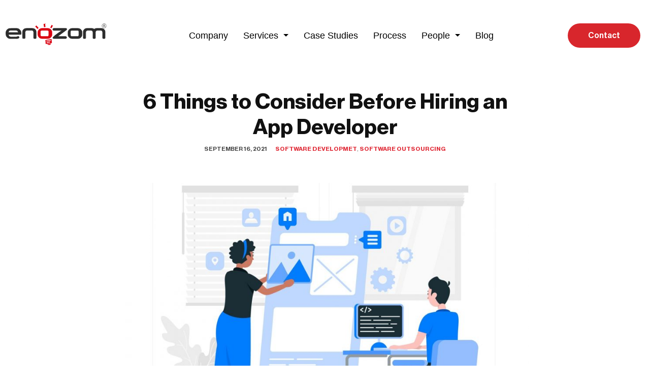

--- FILE ---
content_type: text/html; charset=UTF-8
request_url: https://enozom.com/blog/mobile-app-development-6-things-you-need-know-hiring-app-developer/
body_size: 32467
content:
<!DOCTYPE html>
<html lang="en-US">

<head>
	
	<meta charset="UTF-8">
	<meta name="viewport" content="width=device-width, initial-scale=1, minimum-scale=1">
	<link rel="profile" href="https://gmpg.org/xfn/11">
		<meta name='robots' content='index, follow, max-image-preview:large, max-snippet:-1, max-video-preview:-1' />

	<!-- This site is optimized with the Yoast SEO plugin v25.1 - https://yoast.com/wordpress/plugins/seo/ -->
	<title>6 Things to Consider Before Hiring an App Developer - Enozom</title>
	<meta name="description" content="For successful, popular apps, you need a good mobile app development and an app developer team behind your business." />
	<link rel="canonical" href="https://enozom.com/blog/mobile-app-development-6-things-you-need-know-hiring-app-developer/" />
	<meta property="og:locale" content="en_US" />
	<meta property="og:type" content="article" />
	<meta property="og:title" content="6 Things to Consider Before Hiring an App Developer - Enozom" />
	<meta property="og:description" content="For successful, popular apps, you need a good mobile app development and an app developer team behind your business." />
	<meta property="og:url" content="https://enozom.com/blog/mobile-app-development-6-things-you-need-know-hiring-app-developer/" />
	<meta property="og:site_name" content="Enozom" />
	<meta property="article:published_time" content="2021-09-16T12:25:46+00:00" />
	<meta property="article:modified_time" content="2024-02-05T11:18:03+00:00" />
	<meta property="og:image" content="https://enozom.com/wp-content/uploads/2021/09/61433f28c6339279755703.jpg" />
	<meta property="og:image:width" content="1920" />
	<meta property="og:image:height" content="1920" />
	<meta property="og:image:type" content="image/jpeg" />
	<meta name="author" content="hazem" />
	<meta name="twitter:card" content="summary_large_image" />
	<meta name="twitter:label1" content="Written by" />
	<meta name="twitter:data1" content="hazem" />
	<meta name="twitter:label2" content="Est. reading time" />
	<meta name="twitter:data2" content="5 minutes" />
	<script type="application/ld+json" class="yoast-schema-graph">{"@context":"https://schema.org","@graph":[{"@type":"Article","@id":"https://enozom.com/blog/mobile-app-development-6-things-you-need-know-hiring-app-developer/#article","isPartOf":{"@id":"https://enozom.com/blog/mobile-app-development-6-things-you-need-know-hiring-app-developer/"},"author":{"name":"hazem","@id":"/#/schema/person/be0625decc6e2185891fdeeec672bfff"},"headline":"6 Things to Consider Before Hiring an App Developer","datePublished":"2021-09-16T12:25:46+00:00","dateModified":"2024-02-05T11:18:03+00:00","mainEntityOfPage":{"@id":"https://enozom.com/blog/mobile-app-development-6-things-you-need-know-hiring-app-developer/"},"wordCount":1038,"publisher":{"@id":"/#organization"},"image":{"@id":"https://enozom.com/blog/mobile-app-development-6-things-you-need-know-hiring-app-developer/#primaryimage"},"thumbnailUrl":"https://enozom.com/wp-content/uploads/2021/09/61433f28c6339279755703.jpg","articleSection":["Software Developmet","Software Outsourcing"],"inLanguage":"en-US"},{"@type":"WebPage","@id":"https://enozom.com/blog/mobile-app-development-6-things-you-need-know-hiring-app-developer/","url":"https://enozom.com/blog/mobile-app-development-6-things-you-need-know-hiring-app-developer/","name":"6 Things to Consider Before Hiring an App Developer - Enozom","isPartOf":{"@id":"/#website"},"primaryImageOfPage":{"@id":"https://enozom.com/blog/mobile-app-development-6-things-you-need-know-hiring-app-developer/#primaryimage"},"image":{"@id":"https://enozom.com/blog/mobile-app-development-6-things-you-need-know-hiring-app-developer/#primaryimage"},"thumbnailUrl":"https://enozom.com/wp-content/uploads/2021/09/61433f28c6339279755703.jpg","datePublished":"2021-09-16T12:25:46+00:00","dateModified":"2024-02-05T11:18:03+00:00","description":"For successful, popular apps, you need a good mobile app development and an app developer team behind your business.","breadcrumb":{"@id":"https://enozom.com/blog/mobile-app-development-6-things-you-need-know-hiring-app-developer/#breadcrumb"},"inLanguage":"en-US","potentialAction":[{"@type":"ReadAction","target":["https://enozom.com/blog/mobile-app-development-6-things-you-need-know-hiring-app-developer/"]}]},{"@type":"ImageObject","inLanguage":"en-US","@id":"https://enozom.com/blog/mobile-app-development-6-things-you-need-know-hiring-app-developer/#primaryimage","url":"https://enozom.com/wp-content/uploads/2021/09/61433f28c6339279755703.jpg","contentUrl":"https://enozom.com/wp-content/uploads/2021/09/61433f28c6339279755703.jpg","width":1920,"height":1920},{"@type":"BreadcrumbList","@id":"https://enozom.com/blog/mobile-app-development-6-things-you-need-know-hiring-app-developer/#breadcrumb","itemListElement":[{"@type":"ListItem","position":1,"name":"Home","item":"https://enozom.com/"},{"@type":"ListItem","position":2,"name":"Blog","item":"https://enozom.com/blog/"},{"@type":"ListItem","position":3,"name":"6 Things to Consider Before Hiring an App Developer"}]},{"@type":"WebSite","@id":"/#website","url":"/","name":"Enozom","description":"","publisher":{"@id":"/#organization"},"potentialAction":[{"@type":"SearchAction","target":{"@type":"EntryPoint","urlTemplate":"/?s={search_term_string}"},"query-input":{"@type":"PropertyValueSpecification","valueRequired":true,"valueName":"search_term_string"}}],"inLanguage":"en-US"},{"@type":"Organization","@id":"/#organization","name":"Enozom","url":"/","logo":{"@type":"ImageObject","inLanguage":"en-US","@id":"/#/schema/logo/image/","url":"https://enozom.com/wp-content/uploads/2023/01/Group-1000003506-11.png","contentUrl":"https://enozom.com/wp-content/uploads/2023/01/Group-1000003506-11.png","width":2795,"height":1404,"caption":"Enozom"},"image":{"@id":"/#/schema/logo/image/"}},{"@type":"Person","@id":"/#/schema/person/be0625decc6e2185891fdeeec672bfff","name":"hazem","image":{"@type":"ImageObject","inLanguage":"en-US","@id":"/#/schema/person/image/","url":"https://secure.gravatar.com/avatar/0e9966b645a682682b46d9558e645640?s=96&d=mm&r=g","contentUrl":"https://secure.gravatar.com/avatar/0e9966b645a682682b46d9558e645640?s=96&d=mm&r=g","caption":"hazem"},"sameAs":["https://enozom.com"],"url":"https://enozom.com/blog/author/hazem/"}]}</script>
	<!-- / Yoast SEO plugin. -->


<link rel='dns-prefetch' href='//fonts.googleapis.com' />
<link rel="alternate" type="application/rss+xml" title="Enozom &raquo; Feed" href="https://enozom.com/feed/" />
<link rel="alternate" type="application/rss+xml" title="Enozom &raquo; Comments Feed" href="https://enozom.com/comments/feed/" />
<script type="13c2ac09e8dfac1d4cdcdbbe-text/javascript">
window._wpemojiSettings = {"baseUrl":"https:\/\/s.w.org\/images\/core\/emoji\/15.0.3\/72x72\/","ext":".png","svgUrl":"https:\/\/s.w.org\/images\/core\/emoji\/15.0.3\/svg\/","svgExt":".svg","source":{"concatemoji":"https:\/\/enozom.com\/wp-includes\/js\/wp-emoji-release.min.js?ver=6.6.2"}};
/*! This file is auto-generated */
!function(i,n){var o,s,e;function c(e){try{var t={supportTests:e,timestamp:(new Date).valueOf()};sessionStorage.setItem(o,JSON.stringify(t))}catch(e){}}function p(e,t,n){e.clearRect(0,0,e.canvas.width,e.canvas.height),e.fillText(t,0,0);var t=new Uint32Array(e.getImageData(0,0,e.canvas.width,e.canvas.height).data),r=(e.clearRect(0,0,e.canvas.width,e.canvas.height),e.fillText(n,0,0),new Uint32Array(e.getImageData(0,0,e.canvas.width,e.canvas.height).data));return t.every(function(e,t){return e===r[t]})}function u(e,t,n){switch(t){case"flag":return n(e,"\ud83c\udff3\ufe0f\u200d\u26a7\ufe0f","\ud83c\udff3\ufe0f\u200b\u26a7\ufe0f")?!1:!n(e,"\ud83c\uddfa\ud83c\uddf3","\ud83c\uddfa\u200b\ud83c\uddf3")&&!n(e,"\ud83c\udff4\udb40\udc67\udb40\udc62\udb40\udc65\udb40\udc6e\udb40\udc67\udb40\udc7f","\ud83c\udff4\u200b\udb40\udc67\u200b\udb40\udc62\u200b\udb40\udc65\u200b\udb40\udc6e\u200b\udb40\udc67\u200b\udb40\udc7f");case"emoji":return!n(e,"\ud83d\udc26\u200d\u2b1b","\ud83d\udc26\u200b\u2b1b")}return!1}function f(e,t,n){var r="undefined"!=typeof WorkerGlobalScope&&self instanceof WorkerGlobalScope?new OffscreenCanvas(300,150):i.createElement("canvas"),a=r.getContext("2d",{willReadFrequently:!0}),o=(a.textBaseline="top",a.font="600 32px Arial",{});return e.forEach(function(e){o[e]=t(a,e,n)}),o}function t(e){var t=i.createElement("script");t.src=e,t.defer=!0,i.head.appendChild(t)}"undefined"!=typeof Promise&&(o="wpEmojiSettingsSupports",s=["flag","emoji"],n.supports={everything:!0,everythingExceptFlag:!0},e=new Promise(function(e){i.addEventListener("DOMContentLoaded",e,{once:!0})}),new Promise(function(t){var n=function(){try{var e=JSON.parse(sessionStorage.getItem(o));if("object"==typeof e&&"number"==typeof e.timestamp&&(new Date).valueOf()<e.timestamp+604800&&"object"==typeof e.supportTests)return e.supportTests}catch(e){}return null}();if(!n){if("undefined"!=typeof Worker&&"undefined"!=typeof OffscreenCanvas&&"undefined"!=typeof URL&&URL.createObjectURL&&"undefined"!=typeof Blob)try{var e="postMessage("+f.toString()+"("+[JSON.stringify(s),u.toString(),p.toString()].join(",")+"));",r=new Blob([e],{type:"text/javascript"}),a=new Worker(URL.createObjectURL(r),{name:"wpTestEmojiSupports"});return void(a.onmessage=function(e){c(n=e.data),a.terminate(),t(n)})}catch(e){}c(n=f(s,u,p))}t(n)}).then(function(e){for(var t in e)n.supports[t]=e[t],n.supports.everything=n.supports.everything&&n.supports[t],"flag"!==t&&(n.supports.everythingExceptFlag=n.supports.everythingExceptFlag&&n.supports[t]);n.supports.everythingExceptFlag=n.supports.everythingExceptFlag&&!n.supports.flag,n.DOMReady=!1,n.readyCallback=function(){n.DOMReady=!0}}).then(function(){return e}).then(function(){var e;n.supports.everything||(n.readyCallback(),(e=n.source||{}).concatemoji?t(e.concatemoji):e.wpemoji&&e.twemoji&&(t(e.twemoji),t(e.wpemoji)))}))}((window,document),window._wpemojiSettings);
</script>
<link rel='stylesheet' id='hfe-widgets-style-css' href='https://enozom.com/wp-content/plugins/header-footer-elementor/inc/widgets-css/frontend.css?ver=2.8.0' media='all' />
<style id='wp-emoji-styles-inline-css'>

	img.wp-smiley, img.emoji {
		display: inline !important;
		border: none !important;
		box-shadow: none !important;
		height: 1em !important;
		width: 1em !important;
		margin: 0 0.07em !important;
		vertical-align: -0.1em !important;
		background: none !important;
		padding: 0 !important;
	}
</style>
<link rel='stylesheet' id='wp-block-library-css' href='https://enozom.com/wp-includes/css/dist/block-library/style.min.css?ver=6.6.2' media='all' />
<style id='classic-theme-styles-inline-css'>
/*! This file is auto-generated */
.wp-block-button__link{color:#fff;background-color:#32373c;border-radius:9999px;box-shadow:none;text-decoration:none;padding:calc(.667em + 2px) calc(1.333em + 2px);font-size:1.125em}.wp-block-file__button{background:#32373c;color:#fff;text-decoration:none}
</style>
<style id='global-styles-inline-css'>
:root{--wp--preset--aspect-ratio--square: 1;--wp--preset--aspect-ratio--4-3: 4/3;--wp--preset--aspect-ratio--3-4: 3/4;--wp--preset--aspect-ratio--3-2: 3/2;--wp--preset--aspect-ratio--2-3: 2/3;--wp--preset--aspect-ratio--16-9: 16/9;--wp--preset--aspect-ratio--9-16: 9/16;--wp--preset--color--black: #000000;--wp--preset--color--cyan-bluish-gray: #abb8c3;--wp--preset--color--white: #ffffff;--wp--preset--color--pale-pink: #f78da7;--wp--preset--color--vivid-red: #cf2e2e;--wp--preset--color--luminous-vivid-orange: #ff6900;--wp--preset--color--luminous-vivid-amber: #fcb900;--wp--preset--color--light-green-cyan: #7bdcb5;--wp--preset--color--vivid-green-cyan: #00d084;--wp--preset--color--pale-cyan-blue: #8ed1fc;--wp--preset--color--vivid-cyan-blue: #0693e3;--wp--preset--color--vivid-purple: #9b51e0;--wp--preset--color--neve-link-color: var(--nv-primary-accent);--wp--preset--color--neve-link-hover-color: var(--nv-secondary-accent);--wp--preset--color--nv-site-bg: var(--nv-site-bg);--wp--preset--color--nv-light-bg: var(--nv-light-bg);--wp--preset--color--nv-dark-bg: var(--nv-dark-bg);--wp--preset--color--neve-text-color: var(--nv-text-color);--wp--preset--color--nv-text-dark-bg: var(--nv-text-dark-bg);--wp--preset--color--nv-c-1: var(--nv-c-1);--wp--preset--color--nv-c-2: var(--nv-c-2);--wp--preset--gradient--vivid-cyan-blue-to-vivid-purple: linear-gradient(135deg,rgba(6,147,227,1) 0%,rgb(155,81,224) 100%);--wp--preset--gradient--light-green-cyan-to-vivid-green-cyan: linear-gradient(135deg,rgb(122,220,180) 0%,rgb(0,208,130) 100%);--wp--preset--gradient--luminous-vivid-amber-to-luminous-vivid-orange: linear-gradient(135deg,rgba(252,185,0,1) 0%,rgba(255,105,0,1) 100%);--wp--preset--gradient--luminous-vivid-orange-to-vivid-red: linear-gradient(135deg,rgba(255,105,0,1) 0%,rgb(207,46,46) 100%);--wp--preset--gradient--very-light-gray-to-cyan-bluish-gray: linear-gradient(135deg,rgb(238,238,238) 0%,rgb(169,184,195) 100%);--wp--preset--gradient--cool-to-warm-spectrum: linear-gradient(135deg,rgb(74,234,220) 0%,rgb(151,120,209) 20%,rgb(207,42,186) 40%,rgb(238,44,130) 60%,rgb(251,105,98) 80%,rgb(254,248,76) 100%);--wp--preset--gradient--blush-light-purple: linear-gradient(135deg,rgb(255,206,236) 0%,rgb(152,150,240) 100%);--wp--preset--gradient--blush-bordeaux: linear-gradient(135deg,rgb(254,205,165) 0%,rgb(254,45,45) 50%,rgb(107,0,62) 100%);--wp--preset--gradient--luminous-dusk: linear-gradient(135deg,rgb(255,203,112) 0%,rgb(199,81,192) 50%,rgb(65,88,208) 100%);--wp--preset--gradient--pale-ocean: linear-gradient(135deg,rgb(255,245,203) 0%,rgb(182,227,212) 50%,rgb(51,167,181) 100%);--wp--preset--gradient--electric-grass: linear-gradient(135deg,rgb(202,248,128) 0%,rgb(113,206,126) 100%);--wp--preset--gradient--midnight: linear-gradient(135deg,rgb(2,3,129) 0%,rgb(40,116,252) 100%);--wp--preset--font-size--small: 13px;--wp--preset--font-size--medium: 20px;--wp--preset--font-size--large: 36px;--wp--preset--font-size--x-large: 42px;--wp--preset--spacing--20: 0.44rem;--wp--preset--spacing--30: 0.67rem;--wp--preset--spacing--40: 1rem;--wp--preset--spacing--50: 1.5rem;--wp--preset--spacing--60: 2.25rem;--wp--preset--spacing--70: 3.38rem;--wp--preset--spacing--80: 5.06rem;--wp--preset--shadow--natural: 6px 6px 9px rgba(0, 0, 0, 0.2);--wp--preset--shadow--deep: 12px 12px 50px rgba(0, 0, 0, 0.4);--wp--preset--shadow--sharp: 6px 6px 0px rgba(0, 0, 0, 0.2);--wp--preset--shadow--outlined: 6px 6px 0px -3px rgba(255, 255, 255, 1), 6px 6px rgba(0, 0, 0, 1);--wp--preset--shadow--crisp: 6px 6px 0px rgba(0, 0, 0, 1);}:where(.is-layout-flex){gap: 0.5em;}:where(.is-layout-grid){gap: 0.5em;}body .is-layout-flex{display: flex;}.is-layout-flex{flex-wrap: wrap;align-items: center;}.is-layout-flex > :is(*, div){margin: 0;}body .is-layout-grid{display: grid;}.is-layout-grid > :is(*, div){margin: 0;}:where(.wp-block-columns.is-layout-flex){gap: 2em;}:where(.wp-block-columns.is-layout-grid){gap: 2em;}:where(.wp-block-post-template.is-layout-flex){gap: 1.25em;}:where(.wp-block-post-template.is-layout-grid){gap: 1.25em;}.has-black-color{color: var(--wp--preset--color--black) !important;}.has-cyan-bluish-gray-color{color: var(--wp--preset--color--cyan-bluish-gray) !important;}.has-white-color{color: var(--wp--preset--color--white) !important;}.has-pale-pink-color{color: var(--wp--preset--color--pale-pink) !important;}.has-vivid-red-color{color: var(--wp--preset--color--vivid-red) !important;}.has-luminous-vivid-orange-color{color: var(--wp--preset--color--luminous-vivid-orange) !important;}.has-luminous-vivid-amber-color{color: var(--wp--preset--color--luminous-vivid-amber) !important;}.has-light-green-cyan-color{color: var(--wp--preset--color--light-green-cyan) !important;}.has-vivid-green-cyan-color{color: var(--wp--preset--color--vivid-green-cyan) !important;}.has-pale-cyan-blue-color{color: var(--wp--preset--color--pale-cyan-blue) !important;}.has-vivid-cyan-blue-color{color: var(--wp--preset--color--vivid-cyan-blue) !important;}.has-vivid-purple-color{color: var(--wp--preset--color--vivid-purple) !important;}.has-neve-link-color-color{color: var(--wp--preset--color--neve-link-color) !important;}.has-neve-link-hover-color-color{color: var(--wp--preset--color--neve-link-hover-color) !important;}.has-nv-site-bg-color{color: var(--wp--preset--color--nv-site-bg) !important;}.has-nv-light-bg-color{color: var(--wp--preset--color--nv-light-bg) !important;}.has-nv-dark-bg-color{color: var(--wp--preset--color--nv-dark-bg) !important;}.has-neve-text-color-color{color: var(--wp--preset--color--neve-text-color) !important;}.has-nv-text-dark-bg-color{color: var(--wp--preset--color--nv-text-dark-bg) !important;}.has-nv-c-1-color{color: var(--wp--preset--color--nv-c-1) !important;}.has-nv-c-2-color{color: var(--wp--preset--color--nv-c-2) !important;}.has-black-background-color{background-color: var(--wp--preset--color--black) !important;}.has-cyan-bluish-gray-background-color{background-color: var(--wp--preset--color--cyan-bluish-gray) !important;}.has-white-background-color{background-color: var(--wp--preset--color--white) !important;}.has-pale-pink-background-color{background-color: var(--wp--preset--color--pale-pink) !important;}.has-vivid-red-background-color{background-color: var(--wp--preset--color--vivid-red) !important;}.has-luminous-vivid-orange-background-color{background-color: var(--wp--preset--color--luminous-vivid-orange) !important;}.has-luminous-vivid-amber-background-color{background-color: var(--wp--preset--color--luminous-vivid-amber) !important;}.has-light-green-cyan-background-color{background-color: var(--wp--preset--color--light-green-cyan) !important;}.has-vivid-green-cyan-background-color{background-color: var(--wp--preset--color--vivid-green-cyan) !important;}.has-pale-cyan-blue-background-color{background-color: var(--wp--preset--color--pale-cyan-blue) !important;}.has-vivid-cyan-blue-background-color{background-color: var(--wp--preset--color--vivid-cyan-blue) !important;}.has-vivid-purple-background-color{background-color: var(--wp--preset--color--vivid-purple) !important;}.has-neve-link-color-background-color{background-color: var(--wp--preset--color--neve-link-color) !important;}.has-neve-link-hover-color-background-color{background-color: var(--wp--preset--color--neve-link-hover-color) !important;}.has-nv-site-bg-background-color{background-color: var(--wp--preset--color--nv-site-bg) !important;}.has-nv-light-bg-background-color{background-color: var(--wp--preset--color--nv-light-bg) !important;}.has-nv-dark-bg-background-color{background-color: var(--wp--preset--color--nv-dark-bg) !important;}.has-neve-text-color-background-color{background-color: var(--wp--preset--color--neve-text-color) !important;}.has-nv-text-dark-bg-background-color{background-color: var(--wp--preset--color--nv-text-dark-bg) !important;}.has-nv-c-1-background-color{background-color: var(--wp--preset--color--nv-c-1) !important;}.has-nv-c-2-background-color{background-color: var(--wp--preset--color--nv-c-2) !important;}.has-black-border-color{border-color: var(--wp--preset--color--black) !important;}.has-cyan-bluish-gray-border-color{border-color: var(--wp--preset--color--cyan-bluish-gray) !important;}.has-white-border-color{border-color: var(--wp--preset--color--white) !important;}.has-pale-pink-border-color{border-color: var(--wp--preset--color--pale-pink) !important;}.has-vivid-red-border-color{border-color: var(--wp--preset--color--vivid-red) !important;}.has-luminous-vivid-orange-border-color{border-color: var(--wp--preset--color--luminous-vivid-orange) !important;}.has-luminous-vivid-amber-border-color{border-color: var(--wp--preset--color--luminous-vivid-amber) !important;}.has-light-green-cyan-border-color{border-color: var(--wp--preset--color--light-green-cyan) !important;}.has-vivid-green-cyan-border-color{border-color: var(--wp--preset--color--vivid-green-cyan) !important;}.has-pale-cyan-blue-border-color{border-color: var(--wp--preset--color--pale-cyan-blue) !important;}.has-vivid-cyan-blue-border-color{border-color: var(--wp--preset--color--vivid-cyan-blue) !important;}.has-vivid-purple-border-color{border-color: var(--wp--preset--color--vivid-purple) !important;}.has-neve-link-color-border-color{border-color: var(--wp--preset--color--neve-link-color) !important;}.has-neve-link-hover-color-border-color{border-color: var(--wp--preset--color--neve-link-hover-color) !important;}.has-nv-site-bg-border-color{border-color: var(--wp--preset--color--nv-site-bg) !important;}.has-nv-light-bg-border-color{border-color: var(--wp--preset--color--nv-light-bg) !important;}.has-nv-dark-bg-border-color{border-color: var(--wp--preset--color--nv-dark-bg) !important;}.has-neve-text-color-border-color{border-color: var(--wp--preset--color--neve-text-color) !important;}.has-nv-text-dark-bg-border-color{border-color: var(--wp--preset--color--nv-text-dark-bg) !important;}.has-nv-c-1-border-color{border-color: var(--wp--preset--color--nv-c-1) !important;}.has-nv-c-2-border-color{border-color: var(--wp--preset--color--nv-c-2) !important;}.has-vivid-cyan-blue-to-vivid-purple-gradient-background{background: var(--wp--preset--gradient--vivid-cyan-blue-to-vivid-purple) !important;}.has-light-green-cyan-to-vivid-green-cyan-gradient-background{background: var(--wp--preset--gradient--light-green-cyan-to-vivid-green-cyan) !important;}.has-luminous-vivid-amber-to-luminous-vivid-orange-gradient-background{background: var(--wp--preset--gradient--luminous-vivid-amber-to-luminous-vivid-orange) !important;}.has-luminous-vivid-orange-to-vivid-red-gradient-background{background: var(--wp--preset--gradient--luminous-vivid-orange-to-vivid-red) !important;}.has-very-light-gray-to-cyan-bluish-gray-gradient-background{background: var(--wp--preset--gradient--very-light-gray-to-cyan-bluish-gray) !important;}.has-cool-to-warm-spectrum-gradient-background{background: var(--wp--preset--gradient--cool-to-warm-spectrum) !important;}.has-blush-light-purple-gradient-background{background: var(--wp--preset--gradient--blush-light-purple) !important;}.has-blush-bordeaux-gradient-background{background: var(--wp--preset--gradient--blush-bordeaux) !important;}.has-luminous-dusk-gradient-background{background: var(--wp--preset--gradient--luminous-dusk) !important;}.has-pale-ocean-gradient-background{background: var(--wp--preset--gradient--pale-ocean) !important;}.has-electric-grass-gradient-background{background: var(--wp--preset--gradient--electric-grass) !important;}.has-midnight-gradient-background{background: var(--wp--preset--gradient--midnight) !important;}.has-small-font-size{font-size: var(--wp--preset--font-size--small) !important;}.has-medium-font-size{font-size: var(--wp--preset--font-size--medium) !important;}.has-large-font-size{font-size: var(--wp--preset--font-size--large) !important;}.has-x-large-font-size{font-size: var(--wp--preset--font-size--x-large) !important;}
:where(.wp-block-post-template.is-layout-flex){gap: 1.25em;}:where(.wp-block-post-template.is-layout-grid){gap: 1.25em;}
:where(.wp-block-columns.is-layout-flex){gap: 2em;}:where(.wp-block-columns.is-layout-grid){gap: 2em;}
:root :where(.wp-block-pullquote){font-size: 1.5em;line-height: 1.6;}
</style>
<link rel='stylesheet' id='contact-form-7-css' href='https://enozom.com/wp-content/plugins/contact-form-7/includes/css/styles.css?ver=6.0.6' media='all' />
<style id='contact-form-7-inline-css'>
.wpcf7 .wpcf7-recaptcha iframe {margin-bottom: 0;}.wpcf7 .wpcf7-recaptcha[data-align="center"] > div {margin: 0 auto;}.wpcf7 .wpcf7-recaptcha[data-align="right"] > div {margin: 0 0 0 auto;}
</style>
<link rel='stylesheet' id='tss-css' href='https://enozom.com/wp-content/plugins/testimonial-slider-and-showcase/assets/css/wptestimonial.css?ver=2.4.1' media='all' />
<link rel='stylesheet' id='wpcf7-redirect-script-frontend-css' href='https://enozom.com/wp-content/plugins/wpcf7-redirect/build/assets/frontend-script.css?ver=2c532d7e2be36f6af233' media='all' />
<link rel='stylesheet' id='hfe-style-css' href='https://enozom.com/wp-content/plugins/header-footer-elementor/assets/css/header-footer-elementor.css?ver=2.8.0' media='all' />
<link rel='stylesheet' id='elementor-icons-css' href='https://enozom.com/wp-content/plugins/elementor/assets/lib/eicons/css/elementor-icons.min.css?ver=5.45.0' media='all' />
<link rel='stylesheet' id='elementor-frontend-css' href='https://enozom.com/wp-content/plugins/elementor/assets/css/frontend.min.css?ver=3.34.1' media='all' />
<link rel='stylesheet' id='elementor-post-408-css' href='https://enozom.com/wp-content/uploads/elementor/css/post-408.css?ver=1767854446' media='all' />
<link rel='stylesheet' id='font-awesome-5-all-css' href='https://enozom.com/wp-content/plugins/elementor/assets/lib/font-awesome/css/all.min.css?ver=3.34.1' media='all' />
<link rel='stylesheet' id='font-awesome-4-shim-css' href='https://enozom.com/wp-content/plugins/elementor/assets/lib/font-awesome/css/v4-shims.min.css?ver=3.34.1' media='all' />
<link rel='stylesheet' id='elementor-post-1095-css' href='https://enozom.com/wp-content/uploads/elementor/css/post-1095.css?ver=1767854447' media='all' />
<link rel='stylesheet' id='elementor-post-1014-css' href='https://enozom.com/wp-content/uploads/elementor/css/post-1014.css?ver=1767854447' media='all' />
<link rel='stylesheet' id='neve-style-css' href='https://enozom.com/wp-content/themes/neve/style-main-new.min.css?ver=4.2.2' media='all' />
<style id='neve-style-inline-css'>
.is-menu-sidebar .header-menu-sidebar { visibility: visible; }.is-menu-sidebar.menu_sidebar_slide_left .header-menu-sidebar { transform: translate3d(0, 0, 0); left: 0; }.is-menu-sidebar.menu_sidebar_slide_right .header-menu-sidebar { transform: translate3d(0, 0, 0); right: 0; }.is-menu-sidebar.menu_sidebar_pull_right .header-menu-sidebar, .is-menu-sidebar.menu_sidebar_pull_left .header-menu-sidebar { transform: translateX(0); }.is-menu-sidebar.menu_sidebar_dropdown .header-menu-sidebar { height: auto; }.is-menu-sidebar.menu_sidebar_dropdown .header-menu-sidebar-inner { max-height: 400px; padding: 20px 0; }.is-menu-sidebar.menu_sidebar_full_canvas .header-menu-sidebar { opacity: 1; }.header-menu-sidebar .menu-item-nav-search:not(.floating) { pointer-events: none; }.header-menu-sidebar .menu-item-nav-search .is-menu-sidebar { pointer-events: unset; }@media screen and (max-width: 960px) { .builder-item.cr .item--inner { --textalign: center; --justify: center; } }

			.nv-ft-post {
				margin-top:60px
			}
			.nv-ft-post .nv-ft-wrap:not(.layout-covers){
				background:var(--nv-light-bg);
			}
			.nv-ft-post h2{
				font-size:calc( var(--fontsize, var(--h2fontsize)) * 1.3)
			}
			.nv-ft-post .nv-meta-list{
				display:block
			}
			.nv-ft-post .non-grid-content{
				padding:32px
			}
			.nv-ft-post .wp-post-image{
				position:absolute;
				object-fit:cover;
				width:100%;
				height:100%
			}
			.nv-ft-post:not(.layout-covers) .nv-post-thumbnail-wrap{
				margin:0;
				position:relative;
				min-height:320px
			}
			
.nv-meta-list li.meta:not(:last-child):after { content:"" }.nv-meta-list .no-mobile{
			display:none;
		}.nv-meta-list li.last::after{
			content: ""!important;
		}@media (min-width: 769px) {
			.nv-meta-list .no-mobile {
				display: inline-block;
			}
			.nv-meta-list li.last:not(:last-child)::after {
		 		content: "" !important;
			}
		}
 :root{ --container: 748px;--postwidth:100%; --primarybtnbg: var(--nv-primary-accent); --primarybtnhoverbg: var(--nv-primary-accent); --primarybtncolor: #fff; --secondarybtncolor: var(--nv-primary-accent); --primarybtnhovercolor: #fff; --secondarybtnhovercolor: var(--nv-primary-accent);--primarybtnborderradius:3px;--secondarybtnborderradius:3px;--secondarybtnborderwidth:3px;--btnpadding:13px 15px;--primarybtnpadding:13px 15px;--secondarybtnpadding:calc(13px - 3px) calc(15px - 3px); --bodyfontfamily: Arial,Helvetica,sans-serif; --bodyfontsize: 15px; --bodylineheight: 1.6; --bodyletterspacing: 0px; --bodyfontweight: 400; --bodytexttransform: none; --h1fontsize: 1.5em; --h1fontweight: 700; --h1lineheight: 1.2em; --h1letterspacing: 0px; --h1texttransform: none; --h2fontsize: 1.3em; --h2fontweight: 700; --h2lineheight: 1.2em; --h2letterspacing: 0px; --h2texttransform: none; --h3fontsize: 1.1em; --h3fontweight: 700; --h3lineheight: 1.2em; --h3letterspacing: 0px; --h3texttransform: none; --h4fontsize: 1em; --h4fontweight: 400; --h4lineheight: 1.2em; --h4letterspacing: 0px; --h4texttransform: none; --h5fontsize: 0.75em; --h5fontweight: 600; --h5lineheight: 1.2em; --h5letterspacing: 0px; --h5texttransform: none; --h6fontsize: 0.75em; --h6fontweight: 600; --h6lineheight: 1.2em; --h6letterspacing: 0px; --h6texttransform: none;--formfieldborderwidth:2px;--formfieldborderradius:3px; --formfieldbgcolor: var(--nv-site-bg); --formfieldbordercolor: #dddddd; --formfieldcolor: var(--nv-text-color);--formfieldpadding:10px 12px; } .nv-index-posts{ --borderradius:0px; } .has-neve-button-color-color{ color: var(--nv-primary-accent)!important; } .has-neve-button-color-background-color{ background-color: var(--nv-primary-accent)!important; } .single-post-container .alignfull > [class*="__inner-container"], .single-post-container .alignwide > [class*="__inner-container"]{ max-width:718px } .nv-meta-list{ --avatarsize: 20px; } .single .nv-meta-list{ --avatarsize: 20px; } .blog .blog-entry-title, .archive .blog-entry-title{ --fontweight: 700; } .blog .entry-summary, .archive .entry-summary, .blog .post-pages-links{ --fontweight: none; } .single h1.entry-title{ --fontsize: 28px; } .nv-post-cover{ --height: 250px;--padding:40px 15px;--justify: flex-start; --textalign: left; --valign: center; } .nv-post-cover .nv-title-meta-wrap, .nv-page-title-wrap, .entry-header{ --textalign: left; } .nv-is-boxed.nv-title-meta-wrap{ --padding:40px 15px; --bgcolor: var(--nv-dark-bg); } .nv-overlay{ --opacity: 50; --blendmode: normal; } .nv-is-boxed.nv-comments-wrap{ --padding:20px; } .nv-is-boxed.comment-respond{ --padding:20px; } .single:not(.single-product), .page{ --c-vspace:0 0 0 0;; } .scroll-to-top{ --color: var(--nv-text-dark-bg);--padding:8px 10px; --borderradius: 3px; --bgcolor: var(--nv-primary-accent); --hovercolor: var(--nv-text-dark-bg); --hoverbgcolor: var(--nv-primary-accent);--size:16px; } .global-styled{ --bgcolor: var(--nv-site-bg); } .header-top{ --rowbcolor: var(--nv-light-bg); --color: var(--nv-text-color); --bgcolor: #f0f0f0; } .header-main{ --rowbcolor: var(--nv-light-bg); --color: var(--nv-text-color); } .header-bottom{ --rowbcolor: var(--nv-light-bg); --color: var(--nv-text-color); --bgcolor: #ffffff; } .header-menu-sidebar-bg{ --justify: flex-start; --textalign: left;--flexg: 1;--wrapdropdownwidth: auto; --color: var(--nv-text-color); --bgcolor: var(--nv-site-bg); } .header-menu-sidebar{ width: 360px; } .builder-item--logo{ --maxwidth: 120px; --fs: 24px;--padding:10px 0;--margin:0; --textalign: left;--justify: flex-start; } .builder-item--nav-icon,.header-menu-sidebar .close-sidebar-panel .navbar-toggle{ --borderradius:3px;--borderwidth:1px; } .builder-item--nav-icon{ --label-margin:0 5px 0 0;;--padding:10px 15px;--margin:0; } .builder-item--primary-menu{ --hovercolor: var(--nv-primary-accent); --hovertextcolor: var(--nv-text-color); --activecolor: var(--nv-text-color); --spacing: 20px; --height: 25px;--padding:0;--margin:0; --fontfamily: Inter; --fontsize: 1em; --lineheight: 1.6em; --letterspacing: 0px; --fontweight: 500; --texttransform: uppercase; --iconsize: 1em; } .hfg-is-group.has-primary-menu .inherit-ff{ --inheritedff: Inter; --inheritedfw: 500; } .footer-top-inner .row{ grid-template-columns:1fr; --valign: flex-start; } .footer-top{ --rowbcolor: var(--nv-light-bg); --color: var(--nv-text-color); --bgcolor: #ffffff; } .footer-main-inner .row{ grid-template-columns:3fr 1fr 1fr 1fr; --valign: flex-start; } .footer-main{ --rowbcolor: var(--nv-light-bg); --color: var(--nv-text-color); --bgcolor: var(--nv-site-bg); } .footer-bottom-inner .row{ grid-template-columns:1fr 1fr 1fr; --valign: flex-start; } .footer-bottom{ --rowbcolor: var(--nv-light-bg); --color: var(--nv-text-dark-bg); --bgcolor: var(--nv-dark-bg); } .builder-item--footer-one-widgets{ --padding:0;--margin:0; --textalign: left;--justify: flex-start; } .builder-item--footer-menu{ --hovercolor: var(--nv-primary-accent); --spacing: 20px; --height: 25px;--padding:0;--margin:0; --fontsize: 1em; --lineheight: 1.6; --letterspacing: 0px; --fontweight: 500; --texttransform: none; --iconsize: 1em; --textalign: left;--justify: flex-start; } @media(min-width: 576px){ :root{ --container: 992px;--postwidth:50%;--btnpadding:13px 15px;--primarybtnpadding:13px 15px;--secondarybtnpadding:calc(13px - 3px) calc(15px - 3px); --bodyfontsize: 16px; --bodylineheight: 1.6; --bodyletterspacing: 0px; --h1fontsize: 55px; --h1lineheight: 1.2em; --h1letterspacing: 0px; --h2fontsize: 45px; --h2lineheight: 1.2em; --h2letterspacing: 0px; --h3fontsize: 17px; --h3lineheight: 1.2em; --h3letterspacing: 0px; --h4fontsize: 16px; --h4lineheight: 1.2em; --h4letterspacing: 0px; --h5fontsize: 1em; --h5lineheight: 1.2em; --h5letterspacing: 0px; --h6fontsize: 1em; --h6lineheight: 1.2em; --h6letterspacing: 0px; } .single-post-container .alignfull > [class*="__inner-container"], .single-post-container .alignwide > [class*="__inner-container"]{ max-width:962px } .nv-meta-list{ --avatarsize: 20px; } .single .nv-meta-list{ --avatarsize: 20px; } .single h1.entry-title{ --fontsize: 44px; } .nv-post-cover{ --height: 400px;--padding:60px 30px;--justify: flex-start; --textalign: left; --valign: center; } .nv-post-cover .nv-title-meta-wrap, .nv-page-title-wrap, .entry-header{ --textalign: left; } .nv-is-boxed.nv-title-meta-wrap{ --padding:60px 30px; } .nv-is-boxed.nv-comments-wrap{ --padding:30px; } .nv-is-boxed.comment-respond{ --padding:30px; } .single:not(.single-product), .page{ --c-vspace:0 0 0 0;; } .scroll-to-top{ --padding:8px 10px;--size:16px; } .header-menu-sidebar-bg{ --justify: flex-start; --textalign: left;--flexg: 1;--wrapdropdownwidth: auto; } .header-menu-sidebar{ width: 360px; } .builder-item--logo{ --maxwidth: 120px; --fs: 24px;--padding:10px 0;--margin:0; --textalign: left;--justify: flex-start; } .builder-item--nav-icon{ --label-margin:0 5px 0 0;;--padding:10px 15px;--margin:0; } .builder-item--primary-menu{ --spacing: 20px; --height: 25px;--padding:0;--margin:0; --fontsize: 1em; --lineheight: 1.6em; --letterspacing: 0px; --iconsize: 1em; } .builder-item--footer-one-widgets{ --padding:0;--margin:0; --textalign: left;--justify: flex-start; } .builder-item--footer-menu{ --spacing: 20px; --height: 25px;--padding:0;--margin:0; --fontsize: 1em; --lineheight: 1.6; --letterspacing: 0px; --iconsize: 1em; --textalign: left;--justify: flex-start; } }@media(min-width: 960px){ :root{ --container: 1280px;--postwidth:33.333333333333%;--btnpadding:13px 15px;--primarybtnpadding:13px 15px;--secondarybtnpadding:calc(13px - 3px) calc(15px - 3px); --bodyfontsize: 16px; --bodylineheight: 1.7; --bodyletterspacing: 0px; --h1fontsize: 55px; --h1lineheight: 1.2em; --h1letterspacing: 0px; --h2fontsize: 45px; --h2lineheight: 1.2em; --h2letterspacing: 0px; --h3fontsize: 17px; --h3lineheight: 1.2em; --h3letterspacing: 0px; --h4fontsize: 16px; --h4lineheight: 1.2em; --h4letterspacing: 0px; --h5fontsize: 1em; --h5lineheight: 1.2em; --h5letterspacing: 0px; --h6fontsize: 1em; --h6lineheight: 1.2em; --h6letterspacing: 0px; } body:not(.single):not(.archive):not(.blog):not(.search):not(.error404) .neve-main > .container .col, body.post-type-archive-course .neve-main > .container .col, body.post-type-archive-llms_membership .neve-main > .container .col{ max-width: 100%; } body:not(.single):not(.archive):not(.blog):not(.search):not(.error404) .nv-sidebar-wrap, body.post-type-archive-course .nv-sidebar-wrap, body.post-type-archive-llms_membership .nv-sidebar-wrap{ max-width: 0%; } .neve-main > .archive-container .nv-index-posts.col{ max-width: 100%; } .neve-main > .archive-container .nv-sidebar-wrap{ max-width: 0%; } .neve-main > .single-post-container .nv-single-post-wrap.col{ max-width: 65%; } .single-post-container .alignfull > [class*="__inner-container"], .single-post-container .alignwide > [class*="__inner-container"]{ max-width:802px } .container-fluid.single-post-container .alignfull > [class*="__inner-container"], .container-fluid.single-post-container .alignwide > [class*="__inner-container"]{ max-width:calc(65% + 15px) } .neve-main > .single-post-container .nv-sidebar-wrap{ max-width: 35%; } .nv-meta-list{ --avatarsize: 20px; } .single .nv-meta-list{ --avatarsize: 20px; } .blog .blog-entry-title, .archive .blog-entry-title{ --fontsize: 24px; --lineheight: 28px; } .blog .entry-summary, .archive .entry-summary, .blog .post-pages-links{ --fontsize: 16px; --lineheight: 20px; } .single h1.entry-title{ --fontsize: 47px; } .nv-post-cover{ --height: 400px;--padding:60px 40px;--justify: center; --textalign: center; --valign: center; } .nv-post-cover .nv-title-meta-wrap, .nv-page-title-wrap, .entry-header{ --textalign: center; } .nv-is-boxed.nv-title-meta-wrap{ --padding:60px 40px; } .nv-is-boxed.nv-comments-wrap{ --padding:40px; } .nv-is-boxed.comment-respond{ --padding:40px; } .single:not(.single-product), .page{ --c-vspace:0 0 0 0;; } .scroll-to-top{ --padding:8px 10px;--size:16px; } .header-menu-sidebar-bg{ --justify: flex-start; --textalign: left;--flexg: 1;--wrapdropdownwidth: auto; } .header-menu-sidebar{ width: 360px; } .builder-item--logo{ --maxwidth: 120px; --fs: 24px;--padding:10px 0;--margin:0; --textalign: left;--justify: flex-start; } .builder-item--nav-icon{ --label-margin:0 5px 0 0;;--padding:10px 15px;--margin:0; } .builder-item--primary-menu{ --spacing: 20px; --height: 25px;--padding:0;--margin:0; --fontsize: 14px; --lineheight: 1.6em; --letterspacing: 0px; --iconsize: 14px; } .builder-item--footer-one-widgets{ --padding:0;--margin:0; --textalign: left;--justify: flex-start; } .builder-item--footer-menu{ --spacing: 20px; --height: 25px;--padding:0;--margin:0; --fontsize: 1em; --lineheight: 1.6; --letterspacing: 0px; --iconsize: 1em; --textalign: left;--justify: flex-start; } }.nv-content-wrap .elementor a:not(.button):not(.wp-block-file__button){ text-decoration: none; }.scroll-to-top {right: 20px; border: none; position: fixed; bottom: 30px; display: none; opacity: 0; visibility: hidden; transition: opacity 0.3s ease-in-out, visibility 0.3s ease-in-out; align-items: center; justify-content: center; z-index: 999; } @supports (-webkit-overflow-scrolling: touch) { .scroll-to-top { bottom: 74px; } } .scroll-to-top.image { background-position: center; } .scroll-to-top .scroll-to-top-image { width: 100%; height: 100%; } .scroll-to-top .scroll-to-top-label { margin: 0; padding: 5px; } .scroll-to-top:hover { text-decoration: none; } .scroll-to-top.scroll-to-top-left {left: 20px; right: unset;} .scroll-to-top.scroll-show-mobile { display: flex; } @media (min-width: 960px) { .scroll-to-top { display: flex; } }.scroll-to-top { color: var(--color); padding: var(--padding); border-radius: var(--borderradius); background: var(--bgcolor); } .scroll-to-top:hover, .scroll-to-top:focus { color: var(--hovercolor); background: var(--hoverbgcolor); } .scroll-to-top-icon, .scroll-to-top.image .scroll-to-top-image { width: var(--size); height: var(--size); } .scroll-to-top-image { background-image: var(--bgimage); background-size: cover; }:root{--nv-primary-accent:#d8262c;--nv-secondary-accent:#cb4332;--nv-site-bg:#ffffff;--nv-light-bg:#ededed;--nv-dark-bg:#171717;--nv-text-color:#393939;--nv-text-dark-bg:#ffffff;--nv-c-1:#1e98cb;--nv-c-2:#34d293;--nv-fallback-ff:Arial, Helvetica, sans-serif;}
:root{--e-global-color-nvprimaryaccent:#d8262c;--e-global-color-nvsecondaryaccent:#cb4332;--e-global-color-nvsitebg:#ffffff;--e-global-color-nvlightbg:#ededed;--e-global-color-nvdarkbg:#171717;--e-global-color-nvtextcolor:#393939;--e-global-color-nvtextdarkbg:#ffffff;--e-global-color-nvc1:#1e98cb;--e-global-color-nvc2:#34d293;}
</style>
<link rel='stylesheet' id='hfe-elementor-icons-css' href='https://enozom.com/wp-content/plugins/elementor/assets/lib/eicons/css/elementor-icons.min.css?ver=5.34.0' media='all' />
<link rel='stylesheet' id='hfe-icons-list-css' href='https://enozom.com/wp-content/plugins/elementor/assets/css/widget-icon-list.min.css?ver=3.24.3' media='all' />
<link rel='stylesheet' id='hfe-social-icons-css' href='https://enozom.com/wp-content/plugins/elementor/assets/css/widget-social-icons.min.css?ver=3.24.0' media='all' />
<link rel='stylesheet' id='hfe-social-share-icons-brands-css' href='https://enozom.com/wp-content/plugins/elementor/assets/lib/font-awesome/css/brands.css?ver=5.15.3' media='all' />
<link rel='stylesheet' id='hfe-social-share-icons-fontawesome-css' href='https://enozom.com/wp-content/plugins/elementor/assets/lib/font-awesome/css/fontawesome.css?ver=5.15.3' media='all' />
<link rel='stylesheet' id='hfe-nav-menu-icons-css' href='https://enozom.com/wp-content/plugins/elementor/assets/lib/font-awesome/css/solid.css?ver=5.15.3' media='all' />
<link rel='stylesheet' id='neve-google-font-inter-css' href='//fonts.googleapis.com/css?family=Inter%3A500%2C400&#038;display=swap&#038;ver=4.2.2' media='all' />
<link rel='stylesheet' id='elementor-icons-shared-0-css' href='https://enozom.com/wp-content/plugins/elementor/assets/lib/font-awesome/css/fontawesome.min.css?ver=5.15.3' media='all' />
<link rel='stylesheet' id='elementor-icons-fa-solid-css' href='https://enozom.com/wp-content/plugins/elementor/assets/lib/font-awesome/css/solid.min.css?ver=5.15.3' media='all' />
<link rel='stylesheet' id='elementor-icons-fa-brands-css' href='https://enozom.com/wp-content/plugins/elementor/assets/lib/font-awesome/css/brands.min.css?ver=5.15.3' media='all' />
<script src="https://enozom.com/wp-includes/js/jquery/jquery.min.js?ver=3.7.1" id="jquery-core-js" type="13c2ac09e8dfac1d4cdcdbbe-text/javascript"></script>
<script src="https://enozom.com/wp-includes/js/jquery/jquery-migrate.min.js?ver=3.4.1" id="jquery-migrate-js" type="13c2ac09e8dfac1d4cdcdbbe-text/javascript"></script>
<script id="jquery-js-after" type="13c2ac09e8dfac1d4cdcdbbe-text/javascript">
!function($){"use strict";$(document).ready(function(){$(this).scrollTop()>100&&$(".hfe-scroll-to-top-wrap").removeClass("hfe-scroll-to-top-hide"),$(window).scroll(function(){$(this).scrollTop()<100?$(".hfe-scroll-to-top-wrap").fadeOut(300):$(".hfe-scroll-to-top-wrap").fadeIn(300)}),$(".hfe-scroll-to-top-wrap").on("click",function(){$("html, body").animate({scrollTop:0},300);return!1})})}(jQuery);
!function($){'use strict';$(document).ready(function(){var bar=$('.hfe-reading-progress-bar');if(!bar.length)return;$(window).on('scroll',function(){var s=$(window).scrollTop(),d=$(document).height()-$(window).height(),p=d? s/d*100:0;bar.css('width',p+'%')});});}(jQuery);
</script>
<script src="https://enozom.com/wp-content/plugins/elementor/assets/lib/font-awesome/js/v4-shims.min.js?ver=3.34.1" id="font-awesome-4-shim-js" type="13c2ac09e8dfac1d4cdcdbbe-text/javascript"></script>
<link rel="https://api.w.org/" href="https://enozom.com/wp-json/" /><link rel="alternate" title="JSON" type="application/json" href="https://enozom.com/wp-json/wp/v2/posts/8234" /><link rel="EditURI" type="application/rsd+xml" title="RSD" href="https://enozom.com/xmlrpc.php?rsd" />
<meta name="generator" content="WordPress 6.6.2" />
<link rel='shortlink' href='https://enozom.com/?p=8234' />
<link rel="alternate" title="oEmbed (JSON)" type="application/json+oembed" href="https://enozom.com/wp-json/oembed/1.0/embed?url=https%3A%2F%2Fenozom.com%2Fblog%2Fmobile-app-development-6-things-you-need-know-hiring-app-developer%2F" />
<link rel="alternate" title="oEmbed (XML)" type="text/xml+oembed" href="https://enozom.com/wp-json/oembed/1.0/embed?url=https%3A%2F%2Fenozom.com%2Fblog%2Fmobile-app-development-6-things-you-need-know-hiring-app-developer%2F&#038;format=xml" />
			<style>
				.e-con.e-parent:nth-of-type(n+4):not(.e-lazyloaded):not(.e-no-lazyload),
				.e-con.e-parent:nth-of-type(n+4):not(.e-lazyloaded):not(.e-no-lazyload) * {
					background-image: none !important;
				}
				@media screen and (max-height: 1024px) {
					.e-con.e-parent:nth-of-type(n+3):not(.e-lazyloaded):not(.e-no-lazyload),
					.e-con.e-parent:nth-of-type(n+3):not(.e-lazyloaded):not(.e-no-lazyload) * {
						background-image: none !important;
					}
				}
				@media screen and (max-height: 640px) {
					.e-con.e-parent:nth-of-type(n+2):not(.e-lazyloaded):not(.e-no-lazyload),
					.e-con.e-parent:nth-of-type(n+2):not(.e-lazyloaded):not(.e-no-lazyload) * {
						background-image: none !important;
					}
				}
			</style>
			<link rel="icon" href="https://enozom.com/wp-content/uploads/2022/06/xenozom.png.pagespeed.ic_.Y069U3tMhV-150x150.webp" sizes="32x32" />
<link rel="icon" href="https://enozom.com/wp-content/uploads/2022/06/xenozom.png.pagespeed.ic_.Y069U3tMhV-300x300.webp" sizes="192x192" />
<link rel="apple-touch-icon" href="https://enozom.com/wp-content/uploads/2022/06/xenozom.png.pagespeed.ic_.Y069U3tMhV-300x300.webp" />
<meta name="msapplication-TileImage" content="https://enozom.com/wp-content/uploads/2022/06/xenozom.png.pagespeed.ic_.Y069U3tMhV-300x300.webp" />
		<style id="wp-custom-css">
			@font-face {
  font-family: "NeueHaasGroteskDisplayPro";
  src: url("/fonts/NeueHaasDisplayRoman.ttf") format("truetype");
  font-weight: 500;
}

@font-face {
  font-family: "NeueHaasGroteskDisplayPro";
  src: url("/fonts/NeueHaasDisplayMediu.ttf") format("truetype");
  font-weight: 600;
}

@font-face {
  font-family: "NeueHaasGroteskDisplayPro";
  src: url("/fonts/NeueHaasDisplayBold.ttf") format("truetype");
  font-weight: 700;
}

@font-face {
  font-family: "NeueHaasGroteskDisplayPro";
  src: url("/fonts/NeueHaasDisplayBlack.ttf") format("truetype");
  font-weight: 900;
}

@media only screen and (max-width: 600px) {
  div.wpforms-container-full .wpforms-form{
    text-align:center;
  }
}



.sub-arrow {
    width: 0; 
    height: 0; 
  
    border-left: 5px solid transparent;
    border-right: 5px solid transparent;

    border-top: 5px solid #000;
}

.sub-arrow .fa{
display:none;
}

.elementor-section.elementor-section-boxed .elementor-container {
    max-width: 1280px;
}

html {
  scroll-behavior: smooth;
	font-family: 'NeueHaasGroteskDisplayPro' !important;
}

h1, h2, h3, h4, h5, h6, p, span {
		font-family: 'NeueHaasGroteskDisplayPro' !important;
}

.home_main-section {
	background-image: linear-gradient(to right, rgb(255 255 255 / 86%), rgb(255 255 255 / 86%))  !important;
	background-position: center;
    background-repeat: no-repeat;
    background-size: cover;
}


/* Header Start */
header {
	z-index: 5;
}
.sub-menu{
	margin-top:0px !important;
}
.nav-ul .sub-menu {
	background-color: white;
}
.hfg_header.site-header {
	box-shadow: none;
}
.builder-item--primary-menu {
/* 	font-family: 'Inter' !important; */
	font-size: 14px !important;
	font-weight: 500 !important;
}
/* Header End */

/* Utilities Start */
.mb-0, .mb-0 * {
	margin-bottom: 0 !important;
}
.mb-10px {
	margin-bottom: 10px;
}
.mb-10px * {
	margin-bottom: 0px;
}
.shadow-sm {
	box-shadow: 0px 0px 30px 0px rgba(0,0,0,0.03);
-webkit-box-shadow: 0px 0px 30px 0px rgba(0,0,0,0.03);
-moz-box-shadow: 0px 0px 30px 0px rgba(0,0,0,0.03);
}
.d-flex {
	display: flex;
}
.w-45 {
	width: 45%;
}
.w-50 {
	width: 50%;
}
.w-100 {
	width: 100%;
}
.img-w-100 img {
	width: 100%;
}
/* Utilities End */

/* Home page start */ 
.join-us-btn svg {
	width: 5px;
}

.feature-card .elementor-widget-image-box {
		padding: 12px;
/*     border-radius: 20px 0 20px 0;
    box-shadow: 0px 0px 30px 0px rgb(0 0 0 / 3%); */
	height: 100%;
/* 		background-color: white; */
}
.feature-card .elementor-widget-image-box img {
	max-height: 42px;
  object-fit: contain;
}
.feature-card .elementor-image-box-img {
	margin: 0;
/*   background-color: #F9F4F4;
  padding: 21px;
  width: 84px !important;
  border-radius: 10px; */
}
.adv-card {
	border-radius: 5px;
    box-shadow: 0px 0px 20px 0px rgb(179 179 179 / 15%);
	padding: 25px 50px 30px 28px;
	background-color: white;
}
.adv-card img {
	max-height: 42px;
	object-fit: contain;
}
.adv-card .adv-image {
	min-width: 42px;
}
.adv-card .elementor-widget-text-editor {
	margin-left: 33px;
}
.adv-card h3 {
	font-size: 24px;
	font-weight: 600;
	margin-bottom: 10px
}
.adv-card p {
	font-size: 16px;
	font-weight: 300;
	margin-bottom: 0px
}
/* .page-id-143 main {
	background: url(https://enozom.com/wp-content/uploads/2022/06/Polygon-13.png);
    background-repeat: no-repeat;
    background-position-y: 1055px;
    background-position-x: right;
} */
.project-card .elementor-image-box-img {
	background-color: #F2FAF9;
    padding: 34px 34px 0px 40px;
    border-radius: 10px;
	box-shadow: 0px 0px 30px 0px rgb(33 37 41 / 2%);
}
.project-card h3 {
	margin-bottom: 12px;
}
.project-card img {
	max-height: 540px;
	object-fit: cover;
}
.features-card h3 {
	margin-bottom: 14px !important;
}
.img-br-5 img {
	border-radius: 5px;
}

.review-card {
	margin-bottom: 0 !important;
}
/* Home page end */

/* Team page start */ 
.team-card h3 {
	margin-bottom: 8px;
}
/* Team page end */ 

/* Footer start */ 
footer .footer-width-fixer {
	box-shadow: 0px 0px 30px 0px rgba(0,0,0,0.03);
-webkit-box-shadow: 0px 0px 30px 0px rgba(0,0,0,0.03);
-moz-box-shadow: 0px 0px 30px 0px rgba(0,0,0,0.03);
}

.divider-menu .menu-item:first-child{
	border-right: 1px solid #111111;
}
/* Footer end */

/* Carousel */
.single-item-wrapper { 
	display: flex;
	flex-wrap: wrap;
}

.item-company {
	font-size: 16px;
	font-weight: 500;
	width: 100%;
}

.author-bio {
	display: flex;
	flex-wrap: wrap;
	text-align: start !important;
	width: 75%;
	margin: 0 !important;
		font-family: "NeueHaasGroteskDisplayPro",sans-serif;
}

.dashicons {
	margin-right: 5px;
}

.rating-wrapper {
	  display: none !important;
}

.item-content-wrapper {
	background: transparent !important;
	padding: 0 !important;
	margin-top: 15px !important;
	font-family: "NeueHaasGroteskDisplayPro",sans-serif;
}

.item-content-wrapper:before {
	display: none;
}

.tss-wrapper .single-item-wrapper {
	flex-direction: row !important;
}

.tss-wrapper .tss-carousel3 .item-content-wrapper{
		background: transparent !important;
}
.tss-meta-info {
	display: none !important;
}

.item-content {
	font-style: unset !important;
	font-weight: 500;
	font-size: 18px !important;
	color: #111111 !important;
	display: flex;
	flex-direction: column;
/* 	margin-left: 6px; */
}

.alignnone {
	margin-top: 12px;
}

.carousel-wrapper {
	position: relative;	
}

.swiper-wrapper {
	margin-bottom: 150px !important;
}

.swiper-button-next {
	position: absolute !important;
  right: 85% !important;
  top: 100% !important;
	background: transparent !important;
}

@media only screen and (max-width: 800px) {
	.swiper-button-next {
	position: absolute !important;
  right: 45% !important;
		top: 90% !important;
				z-index: 2 !important;
}
	.swiper-button-prev {
		top: 90% !important;
				z-index: 2 !important;
	}
	.swiper-autoheight .swiper-wrapper {
		height: auto !important;
	}
}

	.swiper-autoheight .swiper-wrapper {
		height: auto !important;
	}

@media only screen and (min-width: 800px) {
.swiper-button-prev {
  top: 100% !important;
}
}

.swiper-button-prev {
	position: absolute !important;
  left: 0 !important;

	margin-left: 6px !important;
}

.tss-carousel .swiper-arrow {
		background: transparent !important;
}
.rttss-left-open,
.rttss-right-open {
	color: #111111 !important;
}

.tss-wrapper {
	padding: 0 !important;
}

.rt-loading-overlay {
	display: none !important;
}

/* blog */
.posts-wrapper>article {
	width: 33%;
	margin-bottom: 60px !important;
}

.posts-wrapper .content {
    position: relative;
    height: 100%;
		flex-grow:1;
}

 .blog-entry-title {
	order: 1;
	 margin-top: 8px;
	font-weight: 700;
	font-size: 24px; 
	line-height: 28px;
	font-family: 'NeueHaasGroteskDisplayPro';
}
.blog-entry-title a,
.entry-summary p {
		color: #111111 !important;
}
.entry-summary {
	order: 2;
	font-weight: 500;
	font-size: 16px; 
	line-height: 20px;
	font-family: 'NeueHaasGroteskDisplayPro';
}

.nv-meta-list {
	font-size: 12px; 
	line-height: 14px;
	font-family: 'NeueHaasGroteskDisplayPro';
	color: #111111;
	opacity: 0.8;
	text-transform: uppercase;
}

.nv-meta-list .date {
	position: absolute;
	bottom: -24px;
	font-weight: 600;
}
.nv-meta-list .category a{
	color: #DA0211;
	font-weight: 700;
}

.w-fit .elementor-image-box-img {
	width: fit-content !important;
}

.nv-page-title {
	font-weight: 700;
	font-size: 85px;
	line-height: 98px;
	color: #111111;
}

.nv-single-post-wrap {
	position: relative;
}

.nv-single-post-wrap .entry-title {
	font-size: 42px;
	font-weight: 700;
	color: #111111;
}

.nv-single-post-wrap .nv-meta-list .date {
	position: static !important;
}

.nv-single-post-wrap a {
	color: #da0211;
	text-decoration: none;
}

.nv-single-post-wrap .entry-content {
	font-size: 19px;
}

.nv-single-post-wrap .nv-post-navigation {
	font-weight: 600;
}

.article-content-col .wp-post-image {
    width: 100%;
    height: 19vw;
    object-fit: cover;
}

ul.page-numbers a,
ul.page-numbers span {
		background: #F5F9FF !important;
    font-weight: 500;
    color: #2C2C2C;
		padding: 16px 21px;
}

ul.page-numbers .current {
	background: #DA0211 !important;
}

@media only screen and (max-width: 768px) {
	
	.project-section {
		padding: 16px !important;
	}
	
	.nv-single-post-wrap .entry-title {
		font-size: 34px;
	}
	.entry-header {
		margin-top: 7em !important;
	}
		.nv-page-title  {
		font-size: 40px;
		font-weight: 700;
	}
	
	.wp-post-image {
    height: 100%;
	}

	.posts-wrapper>article {
		width: 100%;
	}
	.nv-index-posts {
		padding: 0 20px;
	}
}

@media only screen and (max-width: 1024px) and (min-width: 769px){
		.nv-page-title  {
		font-size: 65px;
		font-weight: 700;
	}
	
	.wp-post-image {
    height: 32vw;
	}
	
	.posts-wrapper>article {
		width: 50%;
	}
	.nv-index-posts {
		padding: 0 10px;
	}
}


/* end blog */

/* contact us */
.contact-tabs form {
	display: flex;
	flex-wrap: wrap;
}

.contact-tabs form p{
	width: 100%;
	margin-bottom: 16px !important;
	order: 2;
}

.recaptcha {
	width: 100% !important;
  order: 2;
}

@media only screen and (min-width: 600px) {
.contact-tabs .elementor-tab-content[data-tab="1"] form p:nth-child(2),
.contact-tabs .elementor-tab-content[data-tab="1"] form p:nth-child(3),
.contact-tabs .elementor-tab-content[data-tab="1"] form p:nth-child(5),
.contact-tabs .elementor-tab-content[data-tab="1"] form p:nth-child(6){
	width: 50%;
}

.contact-tabs .elementor-tab-content[data-tab="1"] form p:nth-child(2) label{
	padding-right: 13.5px;
}

.contact-tabs .elementor-tab-content[data-tab="1"] form p:nth-child(3) label{
	padding-left: 13.5px !important;
}

.contact-tabs .elementor-tab-content[data-tab="1"] form p:nth-child(5) label{
	padding-right: 13.5px;
}

.contact-tabs .elementor-tab-content[data-tab="1"] form p:nth-child(6) label{
	padding-left: 13.5px !important;
}
}

.contact-tabs .elementor-tab-content {
	padding: 40px 0px !important;
	order: 2 !important;
}

.contact-tabs .elementor-tab-title {
	background: #FFFFFF;
  border: 1px solid #E8E8E8 !important;
  border-radius: 14px;
  padding: 15px 33px !important;
}

@media only screen and (max-width: 600px) {
	.contact-tabs .elementor-tab-title {
		width: fit-content;
}
	.contact-tabs .elementor-tabs-content-wrapper div:nth-child(1) {
		margin-right: 12px;
		margin-top: 8px;
	}
		.contact-tabs .elementor-tabs-content-wrapper div:nth-child(3) {
		margin-left: 0px;
		margin-top: 8px;
	}
	.contact-tabs .elementor-tab-title {
  padding: 10px 16px !important;
}

}

.contact-tabs .elementor-tab-title.elementor-active {
	color: #D8262C !important;
  border: 1px solid #D8262C !important;
}

.contact-tabs .elementor-tab-mobile-title {
	order: 1 !important;
}

.contact-tabs .elementor-tabs-content-wrapper {
		display: flex !important;
    flex-wrap: wrap;
}

.contact-tabs .elementor-tabs-wrapper .elementor-tab-title:nth-child(2) {
	margin-left: 15px !important;
}

@media only screen and (min-width: 600px) {
	.contact-tabs .elementor-tabs-wrapper {
	display: flex;
}
	
.contact-tabs .elementor-tabs-content-wrapper .elementor-tab-title:nth-child(3) {
	margin-left: 15px !important;
}
}

.contact-tabs form input,
.contact-tabs form textarea,
.contact-tabs form select {
	  border: 0 !important;
    background-color: #F4F5F9 !important;
    min-height: 48px;
    border-radius: 8px !important;
		margin-top: 10px;
		width: 100%;
		padding-left: 10px;
}
	
.contact-tabs form textarea {
	padding-top: 10px;
}

.contact-tabs form label {
	font-family: "NeueHaasGroteskDisplayPro",sans-serif;
	font-style: normal;
	font-weight: 500;
	font-size: 16px;
	line-height: 21px;
	color: #111111;
	width: 100%;
}

.contact-tabs form .wpcf7-checkbox {
	/*display: flex;
	flex-direction: column;
  align-items: self-start;
	justify-content: space-between;*/
}

@media only screen and (min-width: 800px) {
  .contact-tabs form .wpcf7-checkbox {
	flex-direction: row !important;
	}
}

.contact-tabs form .wpcf7-checkbox label {
	display: flex;
	flex-direction: row-reverse;
	align-items: center;
	justify-content: start;
	margin-right: 29.5px !important;
	margin-top: 16px !important;
}

.contact-tabs form .wpcf7-checkbox input {
		min-height: unset !important;
	width: 22px !important;
    height: 24px !important;
    accent-color: #D8262C;
	margin-right: 7px !important;
	margin-top: 0 !important;
	border-radius: 6px !important;
}

.contact-tabs form .wpcf7-list-item {
	margin: 0 19.5px 8px 0 !important;
}

.contact-tabs form .wpcf7-not-valid-tip {
	margin-top: 8px !important;
	margin-left: 3px !important;
	font-weight: 500 !important;
	font-family: 'NeueHaasGroteskDisplayPro';
}

.contact-tabs form input[type="submit"]{
	    background-color: #D8262C !important;
    border-radius: 100px !important;
    color: #FCFCFE;
    font-family: 'NeueHaasGroteskDisplayPro';
    font-style: normal;
    font-weight: 600;
    font-size: 16px;
    line-height: 20px;
    width: fit-content;
    padding: 14px 56px !important;
	margin-top: 20px !important;
}

.h-100 {
	height: 100% !important;
}

.h-fit {
	height: fit-content !important;
}

.h-100 .elementor-widget-container {
	height: 100% !important;
}

@media only screen and (min-width: 1024px) {
.sticky-element {
	  position: sticky;
    top: 24px;
    height: 100%;
}
}

/* start process steps */
.active, 
.hover-card {
	width: 25% !important;
}

.hover-content {
		width: 100% !important;
	min-height: 260px;
}

.process-section .elementor-container {
		display: flex;
    flex-direction: row;
    flex-wrap: wrap;
		align-items: center;
}

.process-section .elementor-container:hover .active:hover .elementor-widget-image,
.process-section .elementor-container .active .elementor-widget-image,
.hover-card .elementor-widget-image {
	height: 76px;
	display: flex;
  justify-content: center;
  align-items: center;
}

.process-section .elementor-container:hover .active:hover img, 
.process-section .elementor-container .active img,
.hover-card:hover img {
	width: 76px;
	height: 76px;
}

.hover-content {
	display: none;
}

.process-section .elementor-container:hover .active:hover ~ .hover-content:nth-child(5),
.process-section .elementor-container .active ~ .hover-content:nth-child(5),
.hover-card:nth-child(1):hover ~ .hover-content:nth-child(5),
.hover-card:nth-child(2):hover ~ .hover-content:nth-child(6),
.hover-card:nth-child(3):hover ~ .hover-content:nth-child(7),
.hover-card:nth-child(4):hover ~ .hover-content:nth-child(8) {
	display: block;
}

.process-section .elementor-container:hover .active img{
	width: unset;
	height: unset;
}

.process-section .elementor-container:hover .hover-content:hover {
	display: block !important;
}

.process-section .elementor-container:hover .active ~ .hover-content:nth-child(5) {
	display: none;
}

@media only screen and (max-width: 768px) {
.process-section .elementor-container:hover .active:hover .elementor-widget-image,
.process-section .elementor-container .active .elementor-widget-image,
.hover-card .elementor-widget-image {
	height: 46px;
}

.process-section .elementor-container:hover .active:hover img, 
.process-section .elementor-container .active img,
.hover-card:hover img {
	width: 46px;
	height: 46px;
}

}

/* end process steps */

.wpcf7 form.invalid .wpcf7-response-output,
.wpcf7 form.sent .wpcf7-response-output{
	border-radius: 3px;
	  order: 1;
    margin: 0 0 34px 0;
	width: 100%;
	padding: 6px 16px;
}

.wpcf7 form.invalid .wpcf7-response-output {
	color: #E93F33;
    background-color: rgba(215, 45, 48, 0.05);
    border-color: #E93F33 !important;
}

.wpcf7 form.sent .wpcf7-response-output {
	color: #46b450;
	background-color: rgba(70, 180, 80, 0.05);
}

@media only screen and (max-width: 600px) {
.header-fixed {
	position: fixed !important;
	width: 100% !important;
}
}

@media only screen and (min-width: 800px) {
#menu-item-4394 {
	display: none !important;
}
	.header-menu {
		display: flex;
		justify-content: end;
	}
}


.clients img {
	filter: gray; /* IE6-9 */
  -webkit-filter: grayscale(1); /* Google Chrome, Safari 6+ & Opera 15+ */
  filter: grayscale(1); /* Microsoft Edge and Firefox 35+ */
	opacity: 0.7
}


/* Disable grayscale on hover */
.clients img:hover {
  -webkit-filter: grayscale(0);
  filter: none;
	opacity:1
}


/* teams background colors */

.people-shortcode .elementor-shortcode {
	display: flex;
	flex-wrap: wrap;
}

.rounded-8px {
	border-radius: 8px;
}
.team-hover {
    height: 270px;
    display: flex;
    align-items: flex-end;
}
.team-hover:hover {
	background-image: url('https://enozom.com/wp-content/uploads/2023/02/Mask-group-22.png');
	background-repeat: no-repeat;
	background-size: cover;
	background-position: center;
}

@media only screen and (max-width: 767px) {
	.people-shortcode .w-25 {
		width: 100% !important;
	}
	
	.people-shortcode .mr-16px {
		margin-right: 0px !important;
	}
}

@media only screen and (max-width: 1024px) and (min-width: 768px) {
	.people-shortcode .w-25 {
		width: 50% !important;
	}
	
	.people-shortcode .w-25:nth-child(odd) .mr-16px {
		margin-right: 8px !important;
	}
	
	.people-shortcode .w-25:nth-child(even) .mr-16px {
		margin-left: 8px !important;
		margin-right: 0px !important;
	}
}

/* dropdown */
@media only screen and (max-width: 1024px) {
.header-fixed .hfe-nav-menu > li:not(:last-child) {
/*     transition: all .5s ease !important; */
	background-color: #fff;
	border-bottom: 1px solid #f9fafc !important;
}

.header-fixed .hfe-nav-menu__breakpoint-tablet .hfe-active-menu+.hfe-nav-menu__layout-horizontal .hfe-nav-menu {
    width: 100%;
		position: fixed !important;
/* 		height: calc(100% - 60px); */
	height: 100%;
    top: 60px;
    bottom: 0;
		right: 0;
    background: #fff;
	    transition: all .5s !important;
	display: block;
	transform: translate(0);

}

.header-fixed	.hfe-nav-menu:before,
	.header-fixed .hfe-nav-menu:after{
		display: none !important;
	}
	
	.header-fixed .sub-arrow {
		border: none !important;
	}
  
 .hfe-nav-menu__breakpoint-tablet .hfe-nav-menu__layout-horizontal .hfe-nav-menu {
    width: 0;
}
/* 	.header-fixed .hfe-nav-menu > li.menu-item:last-child .hfe-menu-item {
		background-color: #D8262C !important;
    width: fit-content;
    padding: 14px 60px !important;
    border-radius: 100px;
    margin: 30px 20px 0;
    font-weight: 600 !important;
    font-size: 16px;
    color: #fff;
	} */
	
}

/* image box responsive */
@media only screen and (max-width: 767px) {
	.responsive-image .elementor-image-box-wrapper {
		display: flex;
		align-items: center;
	}
	.responsive-image .elementor-image-box-img {
		padding-right: 8px !important;
	}
}
	
/* Case studies */
	
.project-title,
.project-description,
.project-btn-link {
color: #111111;
}

.project-title {
	font-weight: 600;
font-size: 32px;
line-height: 38px;
		margin-bottom: 24px;
}

.project-description {
font-weight: 500;
font-size: 20px;
line-height: 28px;
letter-spacing: 0.01em;
			margin-bottom: 40px;
}

.project-tags {
	display: flex;
	margin-bottom: 78px;
	flex-wrap: wrap;
}

.project-tags .tag {
    font-weight: 500;
    font-size: 16px;
    line-height: 20px;
    text-transform: uppercase;
    color: #000000;
		display: flex;
    border: 1px solid #E8E8E8;
    padding: 14px;
    width: fit-content;
		margin-right: 16px;
		margin-top: 16px;
	  display: flex;
    align-items: center;
}

.project-tags .tag:last-child {
	margin-right: 0 !important;
}

.tag img{
	width: 30px;
	height: 20px;
	margin-right: 8px;
}

.project-btn-link {
	font-weight: 600;
font-size: 16px;
line-height: 19px;
	padding: 0 !important;
	background-color: #fff !important;
}

.project-btn-link:hover {
	color: #111111 !important;
}

.project-btn-link img {
	margin-left: 16px;
}

.project {
	border: 1px solid #E8E8E8;
	margin-bottom: 40px;
}

.project:hover {
		opacity: 1 !important;
}

.project-details {
	padding: 60px;
	width: 52% !important;
	height: fit-content !important;
}

.project-photo {
	width: 49% !important;
	background-color: #EDEDED;
  display: flex;
  align-items: end;
}

@media only screen and (max-width: 1024px) {
	.project { 
		flex-direction: column-reverse;
	}
	
	.project-details {
		width: 100% !important;
		padding: 16px !important;
	}
	
	.project-photo {
		width: 100% !important;
}
	
	.project-title {
		margin-bottom: 12px !important;
		font-size: 20px !important;
		line-height: 24px !important;
	}
	
	.project-description {
		margin-bottom: 8px !important;
		font-size: 16px !important;
		line-height: 24px !important;
	}
	
.project-tags {
			margin-bottom: 24px !important;
	}
	
	.project-tags .tag {
		font-size: 12px !important;
			padding: 8px !important;
	}
	
	.project-btn-link {
		font-size: 14px !important;
	}
	
	.tag img{
		width: 20px;
		height: 15px;
	}
}

.text-caps {
	text-transform: uppercase;
}

.fw-700 {
	font-weight: 700;
}

.fw-600 {
	font-weight: 600;
}

.fw-500 {
	font-weight: 500;
}

.fw-400 {
	font-weight: 400;
}

.text-dark {
	color: #111111;
}

.text-white {
	color: #ffffff;
}

.text-light {
	color: #2C2C2C;
}

.text-black-1 {
	color: #000000;
}

.text-black-2 {
	color: #0A0911;
}

.p-0 {
	padding: 0;
}

.mr-8px {
	margin-right: 8px;
}

.mt--52px {
	margin-top: -52px;
}

.mt-20px {
	margin-top: 20px;
}

.mb-8px {
	margin-bottom: 8px;
}

.mb-18px {
	margin-bottom: 18px;
}

.mb-20px {
	margin-bottom: 20px;
}

.mb-24px {
	margin-bottom: 24px;
}

.mb-28px {
	margin-bottom: 28px;
}

.mb-80px {
	margin-bottom: 80px;
}

.mb-75px {
	margin-bottom: 75px;
}

.mb-120px {
	margin-bottom: 120px;
}

.w-90 {
	width: 90%;
}

.font-size-12 {
	font-size: 12px;
}

.font-size-14 {
	font-size: 14px;
}

.font-size-16 {
	font-size: 16px;
}

.font-size-18 {
	font-size: 18px;
}

.font-size-20 {
	font-size: 20px;
}

.font-size-24 {
	font-size: 24px;
}

.font-size-52 {
	font-size: 52px;
}

.font-size-32 {
	font-size: 32px;
}

.font-size-34 {
	font-size: 34px;
}

.lh-18 {
	line-height: 18px;
}

.lh-20 {
	line-height: 20px;
}

.lh-24 {
	line-height: 24px;
}

.lh-28 {
	line-height: 28px;
}

.lh-30 {
	line-height: 30px;
}

.flex-col {
	flex-direction: column;	
}

.align-items-center {
	align-items: center;
}

.justify-end {
	justify-content: flex-end !important;
}

.justify-between {
	justify-content: space-between;
}

.justify-center {
	justify-content: center;
}

.border-top-gray {
	border-top: 1px solid #C4CEDE;
	padding-top: 40px;
}

.project-header-title {
font-size: 85px;
line-height: 90px;
}

.lh-65 {
	line-height: 65px;
}

.lh-55 {
	line-height: 55px;
}

.lh-40 {
	line-height: 40px;
}

.lh-34 {
	line-height: 34px;
}

.font-size-50 {
	font-size: 50px;
}

.w-25 {
	width: 25% !important;
}

.w-75 {
	width: 75%;
}

.col-2 {
	  flex: 0 0 auto;
    width: 16.66666667%;
}

.col-10 {
	  flex: 0 0 auto;
    width: 83.33333333%;
}

.col-4 {
	flex: 0 0 auto;
  width: 33.33333333%;
	padding-left: 20px;
	padding-right: 20px;
}

.col-5 {
	width: 41.66666667%;
}

.col-7 {
	width: 58.33333333%;
}

.maxw-56px {
	max-width: 56px !important;
}

.maxw-145px {
	max-width: 145px !important;
}

.mx-0 {
	margin-left: 0;
	margin-right: 0;
}

.mx--20px {
	margin-left: -20px;
	margin-right: -20px;
}


.bg-team {
	background-image: url('https://enozom.com/wp-content/uploads/2023/02/team.png');
	background-repeat: no-repeat;
	background-position: center;
	background-size: cover;
}

.bg-duration {
	background-image: url('https://enozom.com/wp-content/uploads/2023/02/duration.png');
	background-repeat: no-repeat;
	background-position: center;
  background-size: cover;
}

.bg-rating {
	background-image: url('https://enozom.com/wp-content/uploads/2023/02/rating.png');
	background-repeat: no-repeat;
	background-position: center;
  background-size: cover;
}

.py-40px {
	padding-top: 40px;
	padding-bottom: 40px;
}

.pl-60px {
	padding-left: 60px;
}

.mb-45px {
	margin-bottom: 45px;
}

.mb-40px {
	margin-bottom: 40px;
}

.mb-12px {
	margin-bottom: 12px;
}

.mb-3px {
	margin-bottom: 3px;
}


.mb-16px {
	margin-bottom: 16px;
}

.mr-16px {
	margin-right: 16px;
}

.items-start {
	align-items: flex-start;
}

.items-end {
	align-items: flex-end;
}

.mr-20px {
	margin-right: 20px;
}

.mr-22px {
	margin-right: 22px;
}

.ml-10px {
	margin-left: 10px;
}

.ml-20px {
	margin-left: 20px;
}

.ml-28px {
	margin-left: 28px;
}

.ml-60px {
	margin-left: 60px;
}

.flex-wrap {
	flex-wrap: wrap;
}

.project-feature .feature-index {
	background-image: url('https://enozom.com/wp-content/uploads/2023/02/circle-red.svg');
	background-repeat: no-repeat;
	background-position: center;
  background-size: contain;
	width: 44px;
  height: 44px;
}

.case-study-details,
.project-section {
	padding: 0 10px;
		font-family: 'NeueHaasGroteskDisplayPro' !important;
	opacity: 100% !important;
}

.dir-reverse .project-section {
	flex-direction: row-reverse;
} 

.mb--24px img{
	margin-bottom: -24px;
}

.text-white  .project-section 
h2, .text-white  .project-section h3 {
		color: white !important;
}

.project-section {
	height: 475px;
	padding: 40px 45px 22px 75px;
}

.project-section img {
	height: 100%;
}

@media only screen and (max-width: 1024px) {
	.project-header-title {
		    font-size: 38px;
    		line-height: 45px;
	}
	
	.case-study-details .w-75,
	.case-study-details .w-50,
	.project-section .w-50,
	.project-section .w-45,
	.col-10, .col-4, .col-5, .col-2, .col-7 {
		width: 100%;
	}
	
	.project-feature.w-50 {
		width: 50% !important;
	}
	
	.col-4 {
		padding: 20px 0 !important;
	}
	
	.lh-65 {
    line-height: 40px !important;
	}
	
	.lh-55 {
		line-height: 44px;
	}
	
	.font-size-52 {
		font-size: 40px !important;
	}
	
	.row-responsive {
		margin-top: 24px;
		flex-direction: row !important;
/*     width: 75%; */
    justify-content: space-between;
	}
	
	.font-size-18 {
    font-size: 14px;
	}
	
	.font-size-24 {
    font-size: 16px;
	}
	
	.font-size-20 {
		font-size: 18px;
	}
	
	.font-size-50 {
    font-size: 38px;
	}
	
	.mb--24px img{
		margin-bottom: 0;
	}
	
	.mb-45px {
		margin-bottom: 26px;
	}
	
	.mb-40px {
		margin-bottom: 20px;
	}
	
	.mb-80px {
    margin-bottom: 50px;
	}
	
	.mb-75px {
    margin-bottom: 16px;
	}
		
	.mb-sm-32px {
    margin-bottom: 32px;
	}
	
	.mx--20px {
		margin-left: 0 !important;
		margin-right: 0 !important;
	}
	
	.mb-120px {
		margin-bottom: 80px;
	}
	
	:is(.bg-rating, .bg-duration,
	.bg-team) h4 {
		margin-bottom: 3px !important;
	}
	
	.pl-60px {
    padding-left: 40px;
	}
	
	.project-screenshots .mr-20px {
		margin-right: 0;
	}

	.project-screenshots .ml-20px {
		margin-left: 0;
	}
	
	.mb-sm-20px {
		margin-bottom: 20px;
	}
	
	.mb-18px {
		margin-bottom: 6px;
	}
	
	.flex-sm-col {
		flex-direction: column;
	}
	
	.project-feature .feature-index 	{
		width: 32px;
    height: 32px;
	}
	
	.project-section {
		height: unset;
		padding: 32px;
	}
		.project-section h2 {
		margin-top: 20px;
	}
	
	.dir-reverse .project-section 	{
		flex-direction: column;
	} 
}

/* .contact-repeated-section {
	background-size: 100% 100% !important;
	z-index: -1 !important;
}
 */

body {
  counter-reset: count;
}

.wrapper {
	overflow: unset !important;	
}

.feature-index span::after {
  counter-increment: count;
  content:'0'counter(count);
}

.added-line::after {
	  content: '';
		display: block;
    width: 100%;
    border-bottom: 4px solid #C4CEDE;
	margin-top: -12px;
}

.showcase-cursor-takeover {
	overflow: hidden;
}

.showcase-cursor-takeover:hover{
	cursor:none;
}
.showcase-cursor-takeover img{
 /* transition: transform .5s;
	 transform: translateY(-50%);*/
	transition: -webkit-transform .8s ease-in-out;
    transition: transform .8s ease-in-out;
    transition: transform .8s ease-in-out,-webkit-transform .8s ease-in-out;
}
.showcase-cursor-takeover img:hover{
-webkit-transform: scale(1.12);
    transform: scale(1.12);
}


.w-full {
	width: 100%;
}

.project-section:hover {
	cursor: url('https://enozom.com/wp-content/uploads/2023/04/custom-cursor.svg'), pointer;
}

.elementor-143 .elementor-element.elementor-element-e9385ef:not(.elementor-motion-effects-element-type-background), .elementor-143 .elementor-element.elementor-element-e9385ef > .elementor-motion-effects-container > .elementor-motion-effects-layer {
    background: url(https://enozom.com/wp-content/uploads/2022/12/Group-1000000879.png) no-repeat bottom center;
	background-size: cover;
}


footer .footer-width-fixer{
	box-shadow: none!important;
}

.banner-title {
	font-size: 90px!important;
	line-height:90px!important;
	font-weight: 900!important;
}

.position_cover{
    width: 1280px;
    height: 300px;
    border-radius: 16px;
	object-fit: cover;
}

.position_image{
    width: 120px;
    height: 120px;
    border-radius: 20px;
    margin-left: 60px;
}

.mt-60{
    margin-top: -60px;
}
.font-size-34px{
        font-size: 34px;
    }
.mt-18px{
    margin-top: 18px;
}

.ml-45{
    margin-left:45px;
}

.pt-80px{
	padding-top:80px;
}
.mr-45{
    margin-right:45px;
}

.mr-880px{
    margin-right:880px;
}
.job-img{
	width:48px;
	height:48px !important;
	border-radius:120px !important;
	margin-left:16px;
}

.job-title{
	    margin: auto;
    	margin-left: 16px;
}

.job-location{
	    margin: auto;
    	margin-left: 100px;
}

.border-card1{
    border-radius: 16px 0px 0px 16px;
    border: 1px   solid var(--divider-color, #E8E7EA);
}

.border-card2{
    border-radius: 0px;
    border: 1px   solid var(--divider-color, #E8E7EA);
}

.border-card3{
    border-radius: 0px 016px 016px 0px;
    border: 1px   solid var(--divider-color, #E8E7EA);
}


.btn-apply{
    font-family: "Neue Haas Grotesk Display Pro", Sans-serif;
    font-size: 16px;
    font-weight: 600;
    line-height: 20px;
    fill: #FFFFFF;
    color: #FFFFFF!important;
    background-color: #D8262C;
    border-radius: 100px 100px 100px 100px;
    padding: 14px 40px 14px 40px;
}


@media only screen and (max-width: 772px) { 
	.banner-title {
	font-size: 48px!important;
	line-height:48px!important;

}
	
@media only screen and (max-width: 772px) {
    
    .position_cover{
        
        height: 140px !important;
        border-radius: 12px !important;
    }
	.position_image{
        width: 56px;
        height: 56px;
        border-radius: 14px;
		    margin-left: 16px;

    }
	.mt-60 {
		margin-top:-36px;
	}
	.mr-45{
		margin-right:0px;
	}
	.ml-45{
		margin-left:0px;
	}
	.mr-880px {
    margin-right: 80px;
	}
	.ml-60px {
    margin-left: 20px;
	}
	.border-card1 {
    border-radius: 16px 16px 0 0px;
    border: 1px solid var(--divider-color,#e8e7ea);
}
	.border-card3 {
    border-radius: 0 0 16px 16px;
    border: 1px solid var(--divider-color,#e8e7ea);
}
	.p-0{
		padding:0px !important;
		padding-left: 16px !important;
	}
	.job-location{
		margin-left: 80px;
	}
	.ml-s-48{
		margin-left:48px;
	}
	
}

}
.font-size-28px {
	font-size: 28px
}

.justify-content-between {
	justify-content: space-between;
}

.nv-content-wrap ul {
	margin-top: 0;
	font-size: 16px;
}
.nv-content-wrap li {
    margin-top: 2px;
}

.mb-0{
	margin-bottom:0px
}
.mb-2{
	margin-bottom:4px
}
.mb-4 {
	margin-bottom: 20px;
}
.mb-80px {
	margin-bottom: 80px;
}

.pt-40 {
	padding-top: 40px
}
#post-13562 .entry-header,
#post-13239 .entry-header{
	display: none
}

.nv-content-wrap.entry-content {
	line-height: 32px;
}

.back-section {
    position: relative; 
    z-index: -1;
}

		</style>
		
	<script data-cfasync="false" nonce="af86f9a1-2a6b-4794-ad9e-5fec5b65b9f1">try{(function(w,d){!function(j,k,l,m){if(j.zaraz)console.error("zaraz is loaded twice");else{j[l]=j[l]||{};j[l].executed=[];j.zaraz={deferred:[],listeners:[]};j.zaraz._v="5874";j.zaraz._n="af86f9a1-2a6b-4794-ad9e-5fec5b65b9f1";j.zaraz.q=[];j.zaraz._f=function(n){return async function(){var o=Array.prototype.slice.call(arguments);j.zaraz.q.push({m:n,a:o})}};for(const p of["track","set","debug"])j.zaraz[p]=j.zaraz._f(p);j.zaraz.init=()=>{var q=k.getElementsByTagName(m)[0],r=k.createElement(m),s=k.getElementsByTagName("title")[0];s&&(j[l].t=k.getElementsByTagName("title")[0].text);j[l].x=Math.random();j[l].w=j.screen.width;j[l].h=j.screen.height;j[l].j=j.innerHeight;j[l].e=j.innerWidth;j[l].l=j.location.href;j[l].r=k.referrer;j[l].k=j.screen.colorDepth;j[l].n=k.characterSet;j[l].o=(new Date).getTimezoneOffset();if(j.dataLayer)for(const t of Object.entries(Object.entries(dataLayer).reduce((u,v)=>({...u[1],...v[1]}),{})))zaraz.set(t[0],t[1],{scope:"page"});j[l].q=[];for(;j.zaraz.q.length;){const w=j.zaraz.q.shift();j[l].q.push(w)}r.defer=!0;for(const x of[localStorage,sessionStorage])Object.keys(x||{}).filter(z=>z.startsWith("_zaraz_")).forEach(y=>{try{j[l]["z_"+y.slice(7)]=JSON.parse(x.getItem(y))}catch{j[l]["z_"+y.slice(7)]=x.getItem(y)}});r.referrerPolicy="origin";r.src="/cdn-cgi/zaraz/s.js?z="+btoa(encodeURIComponent(JSON.stringify(j[l])));q.parentNode.insertBefore(r,q)};["complete","interactive"].includes(k.readyState)?zaraz.init():j.addEventListener("DOMContentLoaded",zaraz.init)}}(w,d,"zarazData","script");window.zaraz._p=async d$=>new Promise(ea=>{if(d$){d$.e&&d$.e.forEach(eb=>{try{const ec=d.querySelector("script[nonce]"),ed=ec?.nonce||ec?.getAttribute("nonce"),ee=d.createElement("script");ed&&(ee.nonce=ed);ee.innerHTML=eb;ee.onload=()=>{d.head.removeChild(ee)};d.head.appendChild(ee)}catch(ef){console.error(`Error executing script: ${eb}\n`,ef)}});Promise.allSettled((d$.f||[]).map(eg=>fetch(eg[0],eg[1])))}ea()});zaraz._p({"e":["(function(w,d){})(window,document)"]});})(window,document)}catch(e){throw fetch("/cdn-cgi/zaraz/t"),e;};</script></head>

<body  class="post-template-default single single-post postid-8234 single-format-standard ehf-header ehf-footer ehf-template-neve ehf-stylesheet-neve  nv-blog-grid nv-sidebar-full-width menu_sidebar_slide_left elementor-default elementor-kit-408" id="neve_body"  >
<div class="wrapper">
	
	<header class="header"  >
		<a class="neve-skip-link show-on-focus" href="#content" >
			Skip to content		</a>
				<header id="masthead" itemscope="itemscope" itemtype="https://schema.org/WPHeader">
			<p class="main-title bhf-hidden" itemprop="headline"><a href="https://enozom.com" title="Enozom" rel="home">Enozom</a></p>
					<div data-elementor-type="wp-post" data-elementor-id="1095" class="elementor elementor-1095">
						<section class="elementor-section elementor-top-section elementor-element elementor-element-c2d441a elementor-section-content-middle header-fixed elementor-section-boxed elementor-section-height-default elementor-section-height-default" data-id="c2d441a" data-element_type="section" data-settings="{&quot;background_background&quot;:&quot;classic&quot;}">
						<div class="elementor-container elementor-column-gap-default">
					<div class="elementor-column elementor-col-33 elementor-top-column elementor-element elementor-element-9115633" data-id="9115633" data-element_type="column">
			<div class="elementor-widget-wrap elementor-element-populated">
						<div class="elementor-element elementor-element-918fc95 elementor-widget__width-initial elementor-widget-tablet__width-initial elementor-widget elementor-widget-site-logo" data-id="918fc95" data-element_type="widget" data-settings="{&quot;align&quot;:&quot;left&quot;,&quot;width&quot;:{&quot;unit&quot;:&quot;px&quot;,&quot;size&quot;:200,&quot;sizes&quot;:[]},&quot;width_tablet&quot;:{&quot;unit&quot;:&quot;px&quot;,&quot;size&quot;:&quot;&quot;,&quot;sizes&quot;:[]},&quot;width_mobile&quot;:{&quot;unit&quot;:&quot;px&quot;,&quot;size&quot;:&quot;&quot;,&quot;sizes&quot;:[]},&quot;align_mobile&quot;:&quot;left&quot;,&quot;space&quot;:{&quot;unit&quot;:&quot;%&quot;,&quot;size&quot;:&quot;&quot;,&quot;sizes&quot;:[]},&quot;space_tablet&quot;:{&quot;unit&quot;:&quot;%&quot;,&quot;size&quot;:&quot;&quot;,&quot;sizes&quot;:[]},&quot;space_mobile&quot;:{&quot;unit&quot;:&quot;%&quot;,&quot;size&quot;:&quot;&quot;,&quot;sizes&quot;:[]},&quot;image_border_radius&quot;:{&quot;unit&quot;:&quot;px&quot;,&quot;top&quot;:&quot;&quot;,&quot;right&quot;:&quot;&quot;,&quot;bottom&quot;:&quot;&quot;,&quot;left&quot;:&quot;&quot;,&quot;isLinked&quot;:true},&quot;image_border_radius_tablet&quot;:{&quot;unit&quot;:&quot;px&quot;,&quot;top&quot;:&quot;&quot;,&quot;right&quot;:&quot;&quot;,&quot;bottom&quot;:&quot;&quot;,&quot;left&quot;:&quot;&quot;,&quot;isLinked&quot;:true},&quot;image_border_radius_mobile&quot;:{&quot;unit&quot;:&quot;px&quot;,&quot;top&quot;:&quot;&quot;,&quot;right&quot;:&quot;&quot;,&quot;bottom&quot;:&quot;&quot;,&quot;left&quot;:&quot;&quot;,&quot;isLinked&quot;:true},&quot;caption_padding&quot;:{&quot;unit&quot;:&quot;px&quot;,&quot;top&quot;:&quot;&quot;,&quot;right&quot;:&quot;&quot;,&quot;bottom&quot;:&quot;&quot;,&quot;left&quot;:&quot;&quot;,&quot;isLinked&quot;:true},&quot;caption_padding_tablet&quot;:{&quot;unit&quot;:&quot;px&quot;,&quot;top&quot;:&quot;&quot;,&quot;right&quot;:&quot;&quot;,&quot;bottom&quot;:&quot;&quot;,&quot;left&quot;:&quot;&quot;,&quot;isLinked&quot;:true},&quot;caption_padding_mobile&quot;:{&quot;unit&quot;:&quot;px&quot;,&quot;top&quot;:&quot;&quot;,&quot;right&quot;:&quot;&quot;,&quot;bottom&quot;:&quot;&quot;,&quot;left&quot;:&quot;&quot;,&quot;isLinked&quot;:true},&quot;caption_space&quot;:{&quot;unit&quot;:&quot;px&quot;,&quot;size&quot;:0,&quot;sizes&quot;:[]},&quot;caption_space_tablet&quot;:{&quot;unit&quot;:&quot;px&quot;,&quot;size&quot;:&quot;&quot;,&quot;sizes&quot;:[]},&quot;caption_space_mobile&quot;:{&quot;unit&quot;:&quot;px&quot;,&quot;size&quot;:&quot;&quot;,&quot;sizes&quot;:[]}}" data-widget_type="site-logo.default">
				<div class="elementor-widget-container">
							<div class="hfe-site-logo">
													<a data-elementor-open-lightbox=""  class='elementor-clickable' href="https://enozom.com">
							<div class="hfe-site-logo-set">           
				<div class="hfe-site-logo-container">
									<img class="hfe-site-logo-img elementor-animation-"  src="https://enozom.com/wp-content/uploads/2022/06/enozom-logo-1.svg" alt="enozom-logo (1)"/>
				</div>
			</div>
							</a>
						</div>  
							</div>
				</div>
					</div>
		</div>
				<div class="elementor-column elementor-col-33 elementor-top-column elementor-element elementor-element-45775e2" data-id="45775e2" data-element_type="column">
			<div class="elementor-widget-wrap elementor-element-populated">
						<div class="elementor-element elementor-element-eed80bd hfe-nav-menu__align-right header-menu hfe-submenu-icon-arrow hfe-submenu-animation-none hfe-link-redirect-child hfe-nav-menu__breakpoint-tablet elementor-widget elementor-widget-navigation-menu" data-id="eed80bd" data-element_type="widget" data-settings="{&quot;padding_horizontal_menu_item&quot;:{&quot;unit&quot;:&quot;px&quot;,&quot;size&quot;:0,&quot;sizes&quot;:[]},&quot;padding_vertical_menu_item&quot;:{&quot;unit&quot;:&quot;px&quot;,&quot;size&quot;:0,&quot;sizes&quot;:[]},&quot;menu_space_between&quot;:{&quot;unit&quot;:&quot;px&quot;,&quot;size&quot;:30,&quot;sizes&quot;:[]},&quot;padding_horizontal_dropdown_item_tablet&quot;:{&quot;unit&quot;:&quot;px&quot;,&quot;size&quot;:15,&quot;sizes&quot;:[]},&quot;padding_vertical_dropdown_item_tablet&quot;:{&quot;unit&quot;:&quot;px&quot;,&quot;size&quot;:15,&quot;sizes&quot;:[]},&quot;distance_from_menu_tablet&quot;:{&quot;unit&quot;:&quot;px&quot;,&quot;size&quot;:0,&quot;sizes&quot;:[]},&quot;padding_horizontal_dropdown_item_mobile&quot;:{&quot;unit&quot;:&quot;px&quot;,&quot;size&quot;:20,&quot;sizes&quot;:[]},&quot;padding_vertical_dropdown_item_mobile&quot;:{&quot;unit&quot;:&quot;px&quot;,&quot;size&quot;:13,&quot;sizes&quot;:[]},&quot;distance_from_menu_mobile&quot;:{&quot;unit&quot;:&quot;px&quot;,&quot;size&quot;:0,&quot;sizes&quot;:[]},&quot;distance_from_menu&quot;:{&quot;unit&quot;:&quot;px&quot;,&quot;size&quot;:14,&quot;sizes&quot;:[]},&quot;padding_horizontal_menu_item_tablet&quot;:{&quot;unit&quot;:&quot;px&quot;,&quot;size&quot;:&quot;&quot;,&quot;sizes&quot;:[]},&quot;padding_horizontal_menu_item_mobile&quot;:{&quot;unit&quot;:&quot;px&quot;,&quot;size&quot;:&quot;&quot;,&quot;sizes&quot;:[]},&quot;padding_vertical_menu_item_tablet&quot;:{&quot;unit&quot;:&quot;px&quot;,&quot;size&quot;:&quot;&quot;,&quot;sizes&quot;:[]},&quot;padding_vertical_menu_item_mobile&quot;:{&quot;unit&quot;:&quot;px&quot;,&quot;size&quot;:&quot;&quot;,&quot;sizes&quot;:[]},&quot;menu_space_between_tablet&quot;:{&quot;unit&quot;:&quot;px&quot;,&quot;size&quot;:&quot;&quot;,&quot;sizes&quot;:[]},&quot;menu_space_between_mobile&quot;:{&quot;unit&quot;:&quot;px&quot;,&quot;size&quot;:&quot;&quot;,&quot;sizes&quot;:[]},&quot;menu_row_space&quot;:{&quot;unit&quot;:&quot;px&quot;,&quot;size&quot;:&quot;&quot;,&quot;sizes&quot;:[]},&quot;menu_row_space_tablet&quot;:{&quot;unit&quot;:&quot;px&quot;,&quot;size&quot;:&quot;&quot;,&quot;sizes&quot;:[]},&quot;menu_row_space_mobile&quot;:{&quot;unit&quot;:&quot;px&quot;,&quot;size&quot;:&quot;&quot;,&quot;sizes&quot;:[]},&quot;dropdown_border_radius&quot;:{&quot;unit&quot;:&quot;px&quot;,&quot;top&quot;:&quot;&quot;,&quot;right&quot;:&quot;&quot;,&quot;bottom&quot;:&quot;&quot;,&quot;left&quot;:&quot;&quot;,&quot;isLinked&quot;:true},&quot;dropdown_border_radius_tablet&quot;:{&quot;unit&quot;:&quot;px&quot;,&quot;top&quot;:&quot;&quot;,&quot;right&quot;:&quot;&quot;,&quot;bottom&quot;:&quot;&quot;,&quot;left&quot;:&quot;&quot;,&quot;isLinked&quot;:true},&quot;dropdown_border_radius_mobile&quot;:{&quot;unit&quot;:&quot;px&quot;,&quot;top&quot;:&quot;&quot;,&quot;right&quot;:&quot;&quot;,&quot;bottom&quot;:&quot;&quot;,&quot;left&quot;:&quot;&quot;,&quot;isLinked&quot;:true},&quot;width_dropdown_item&quot;:{&quot;unit&quot;:&quot;px&quot;,&quot;size&quot;:&quot;220&quot;,&quot;sizes&quot;:[]},&quot;width_dropdown_item_tablet&quot;:{&quot;unit&quot;:&quot;px&quot;,&quot;size&quot;:&quot;&quot;,&quot;sizes&quot;:[]},&quot;width_dropdown_item_mobile&quot;:{&quot;unit&quot;:&quot;px&quot;,&quot;size&quot;:&quot;&quot;,&quot;sizes&quot;:[]},&quot;padding_horizontal_dropdown_item&quot;:{&quot;unit&quot;:&quot;px&quot;,&quot;size&quot;:&quot;&quot;,&quot;sizes&quot;:[]},&quot;padding_vertical_dropdown_item&quot;:{&quot;unit&quot;:&quot;px&quot;,&quot;size&quot;:15,&quot;sizes&quot;:[]},&quot;toggle_size&quot;:{&quot;unit&quot;:&quot;px&quot;,&quot;size&quot;:&quot;&quot;,&quot;sizes&quot;:[]},&quot;toggle_size_tablet&quot;:{&quot;unit&quot;:&quot;px&quot;,&quot;size&quot;:&quot;&quot;,&quot;sizes&quot;:[]},&quot;toggle_size_mobile&quot;:{&quot;unit&quot;:&quot;px&quot;,&quot;size&quot;:&quot;&quot;,&quot;sizes&quot;:[]},&quot;toggle_border_width&quot;:{&quot;unit&quot;:&quot;px&quot;,&quot;size&quot;:&quot;&quot;,&quot;sizes&quot;:[]},&quot;toggle_border_width_tablet&quot;:{&quot;unit&quot;:&quot;px&quot;,&quot;size&quot;:&quot;&quot;,&quot;sizes&quot;:[]},&quot;toggle_border_width_mobile&quot;:{&quot;unit&quot;:&quot;px&quot;,&quot;size&quot;:&quot;&quot;,&quot;sizes&quot;:[]},&quot;toggle_border_radius&quot;:{&quot;unit&quot;:&quot;px&quot;,&quot;size&quot;:&quot;&quot;,&quot;sizes&quot;:[]},&quot;toggle_border_radius_tablet&quot;:{&quot;unit&quot;:&quot;px&quot;,&quot;size&quot;:&quot;&quot;,&quot;sizes&quot;:[]},&quot;toggle_border_radius_mobile&quot;:{&quot;unit&quot;:&quot;px&quot;,&quot;size&quot;:&quot;&quot;,&quot;sizes&quot;:[]}}" data-widget_type="navigation-menu.default">
				<div class="elementor-widget-container">
								<div class="hfe-nav-menu hfe-layout-horizontal hfe-nav-menu-layout horizontal hfe-pointer__none" data-layout="horizontal">
				<div role="button" class="hfe-nav-menu__toggle elementor-clickable" tabindex="0" aria-label="Menu Toggle">
					<span class="screen-reader-text">Menu</span>
					<div class="hfe-nav-menu-icon">
						<i aria-hidden="true"  class="fas fa-align-justify"></i>					</div>
				</div>
				<nav class="hfe-nav-menu__layout-horizontal hfe-nav-menu__submenu-arrow" data-toggle-icon="&lt;i aria-hidden=&quot;true&quot; tabindex=&quot;0&quot; class=&quot;fas fa-align-justify&quot;&gt;&lt;/i&gt;" data-close-icon="&lt;svg xmlns=&quot;http://www.w3.org/2000/svg&quot; xmlns:xlink=&quot;http://www.w3.org/1999/xlink&quot; fill=&quot;none&quot; height=&quot;512&quot; viewBox=&quot;0 0 512 512&quot; width=&quot;512&quot;&gt;&lt;defs&gt;&lt;pattern id=&quot;pattern0&quot; height=&quot;1&quot; patternContentUnits=&quot;objectBoundingBox&quot; width=&quot;1&quot;&gt;&lt;use transform=&quot;matrix(.00195312 0 0 .00195312 0 0)&quot; xlink:href=&quot;#image0_2563_3561&quot;&gt;&lt;/use&gt;&lt;/pattern&gt;&lt;image id=&quot;image0_2563_3561&quot; height=&quot;512&quot; width=&quot;512&quot; xlink:href=&quot;[data-uri]&quot;&gt;&lt;/image&gt;&lt;/defs&gt;&lt;path d=&quot;M0 0H512V512H0Z&quot; fill=&quot;url(#pattern0)&quot;&gt;&lt;/path&gt;&lt;/svg&gt;" data-full-width="yes">
					<ul id="menu-1-eed80bd" class="hfe-nav-menu"><li id="menu-item-401" class="menu-item menu-item-type-custom menu-item-object-custom parent hfe-creative-menu"><a href="/Company/About_Us" class = "hfe-menu-item">Company</a></li>
<li id="menu-item-423" class="menu-item menu-item-type-custom menu-item-object-custom menu-item-has-children parent hfe-has-submenu hfe-creative-menu"><div class="hfe-has-submenu-container" tabindex="0" role="button" aria-haspopup="true" aria-expanded="false"><a href="#" class = "hfe-menu-item">Services<span class='hfe-menu-toggle sub-arrow hfe-menu-child-0'><i class='fa'></i></span></a></div>
<ul class="sub-menu">
	<li id="menu-item-424" class="menu-item menu-item-type-custom menu-item-object-custom hfe-creative-menu"><a href="/Services/Web-Development-Companies-in-Egypt" class = "hfe-sub-menu-item">Web Development</a></li>
	<li id="menu-item-425" class="menu-item menu-item-type-custom menu-item-object-custom hfe-creative-menu"><a href="/Services/Mobile-App-Development-Companies-in-Egypt" class = "hfe-sub-menu-item">Mobile App Development</a></li>
	<li id="menu-item-3102" class="menu-item menu-item-type-custom menu-item-object-custom hfe-creative-menu"><a href="/Services/Web-Design-Companies-in-Egypt" class = "hfe-sub-menu-item">Web Design</a></li>
	<li id="menu-item-3103" class="menu-item menu-item-type-custom menu-item-object-custom hfe-creative-menu"><a href="/Services/Software-Testing-Companies-in-Egypt" class = "hfe-sub-menu-item">Software Testing</a></li>
	<li id="menu-item-3104" class="menu-item menu-item-type-custom menu-item-object-custom hfe-creative-menu"><a href="/Services/Software-Outsourcing-Companies-in-Egypt" class = "hfe-sub-menu-item">Software Outsourcing</a></li>
	<li id="menu-item-17251" class="menu-item menu-item-type-post_type menu-item-object-page hfe-creative-menu"><a href="https://enozom.com/services/odoo-partner-in-saudi-arabia/" class = "hfe-sub-menu-item">Odoo Implementation</a></li>
</ul>
</li>
<li id="menu-item-3089" class="menu-item menu-item-type-custom menu-item-object-custom parent hfe-creative-menu"><a href="/Our_Work" class = "hfe-menu-item">Case Studies</a></li>
<li id="menu-item-3090" class="menu-item menu-item-type-custom menu-item-object-custom parent hfe-creative-menu"><a href="/Process" class = "hfe-menu-item">Process</a></li>
<li id="menu-item-400" class="menu-item menu-item-type-custom menu-item-object-custom menu-item-has-children parent hfe-has-submenu hfe-creative-menu"><div class="hfe-has-submenu-container" tabindex="0" role="button" aria-haspopup="true" aria-expanded="false"><a href="#" class = "hfe-menu-item">People<span class='hfe-menu-toggle sub-arrow hfe-menu-child-0'><i class='fa'></i></span></a></div>
<ul class="sub-menu">
	<li id="menu-item-3091" class="menu-item menu-item-type-custom menu-item-object-custom hfe-creative-menu"><a href="/Company/our_team/" class = "hfe-sub-menu-item">Our Team</a></li>
	<li id="menu-item-402" class="menu-item menu-item-type-custom menu-item-object-custom hfe-creative-menu"><a href="/Company/Join_Us" class = "hfe-sub-menu-item">Join Us</a></li>
</ul>
</li>
<li id="menu-item-427" class="menu-item menu-item-type-custom menu-item-object-custom parent hfe-creative-menu"><a href="/blog" class = "hfe-menu-item">Blog</a></li>
<li id="menu-item-4394" class="menu-item menu-item-type-custom menu-item-object-custom parent hfe-creative-menu"><a href="/Contact" class = "hfe-menu-item">Contact</a></li>
</ul> 
				</nav>
			</div>
							</div>
				</div>
					</div>
		</div>
				<div class="elementor-column elementor-col-33 elementor-top-column elementor-element elementor-element-9e0f186 elementor-hidden-tablet elementor-hidden-mobile" data-id="9e0f186" data-element_type="column">
			<div class="elementor-widget-wrap elementor-element-populated">
						<div class="elementor-element elementor-element-5533be5 elementor-widget__width-auto elementor-widget elementor-widget-button" data-id="5533be5" data-element_type="widget" data-widget_type="button.default">
				<div class="elementor-widget-container">
									<div class="elementor-button-wrapper">
					<a class="elementor-button elementor-button-link elementor-size-sm" href="/Contact">
						<span class="elementor-button-content-wrapper">
									<span class="elementor-button-text">Contact</span>
					</span>
					</a>
				</div>
								</div>
				</div>
					</div>
		</div>
					</div>
		</section>
				</div>
				</header>

		</header>

	

	
	<main id="content" class="neve-main">

	<div class="container single-post-container">
		<div class="row">
						<article id="post-8234"
					class="nv-single-post-wrap col post-8234 post type-post status-publish format-standard has-post-thumbnail hentry category-software-developmet category-software-outsourcing">
				<div class="entry-header" ><div class="nv-title-meta-wrap"><h1 class="title entry-title">6 Things to Consider Before Hiring an App Developer</h1><ul class="nv-meta-list"><li class="meta date posted-on "><time class="entry-date published" datetime="2021-09-16T12:25:46+00:00" content="2021-09-16">September 16, 2021</time><time class="updated" datetime="2024-02-05T11:18:03+00:00">February 5, 2024</time></li><li class="meta category last"><a href="https://enozom.com/blog/category/all/software-developmet/" rel="category tag">Software Developmet</a>, <a href="https://enozom.com/blog/category/all/software-outsourcing/" rel="category tag">Software Outsourcing</a></li></ul></div></div><div class="nv-thumb-wrap"><img fetchpriority="high" width="930" height="620" src="https://enozom.com/wp-content/uploads/2021/09/61433f28c6339279755703-930x620.jpg" class="skip-lazy wp-post-image" alt="" decoding="async" /></div><div class="nv-content-wrap entry-content">
<p>In a world where every need of humans resolves through an app, it is no surprise that businesses also want to invest in mobile apps. Today, app development has evolved to integrate the most wanted and advanced capabilities of technology. While every business today takes the help of a mobile app for its marketing and sales, not every app is successful. For successful, popular apps, you need a good <strong><a href="https://enozom.com/Services/Mobile-App-Development-Companies-in-Egypt">mobile app development</a></strong> and an app developer team behind your business.</p>



<p>Before you choose your app development team, you need to ensure that they can deliver what they promise. Often it happens that what you expect from the app developer is not what translates into the final app. Your sales, design team will work very closely with the app developer. Thus, you need to close in on the right app developer that will work in good coordination.</p>



<p>Just like you interview a person before recruiting him and run a background check on him, you should also run all kinds of checks on the team you are looking into. When you hire a good&nbsp;<strong>web app development&nbsp;</strong>team, you develop a good app for the people and your business.</p>



<h2 class="wp-block-heading"><strong>What do you need to know before you seal the deal?</strong></h2>



<p>In this write-up, we discuss the questions you should address before locking in a&nbsp;<strong>web app</strong>&nbsp;developer. These questions can be either be towards the developer or the audience, or even the internal team.</p>



<h2 class="wp-block-heading"><strong>What does the target audience want?</strong></h2>



<p>When you hire an app developer, you do so for a certain project. You might even hire him for a couple of projects. When it is about a project, there is always a purpose and a target audience for it. When you create an app, you create it for the people and solving their problems. Thus, it is important to understand what the target audience wants. For example, you cannot sell a beauty and skincare app to small kids.</p>



<p>Similarly, you cannot sell a school educational app to young office goers. There is a certain target audience for each app. How one app looks and works depends on the target audience. From its purpose to its design and function, an app’s every aspect should align with what the audience wants. Therefore, it is important to carry out market research and surveys. This helps in understanding the different needs of the audience.</p>



<h2 class="wp-block-heading"><strong>Can you show me your work portfolio?</strong></h2>



<p>Every app developer has a body of work if he has been in the industry for years. If you are hiring an experienced app developer, he will surely have a good work portfolio. Before giving him an assignment in-app software development, you should always ask for his work portfolio. A genuine and good app developer will never refuse to share his work portfolio.</p>



<p>By studying his work portfolio, you can easily judge the quality of his work. You can see what kind of work he has done till now. You should always choose an app developer that has done diverse work and delivers consistent quality. If he has a diverse client portfolio, go ahead and sign him.</p>



<h2 class="wp-block-heading"><strong>Can you provide your clients’ contacts so I can speak with them?</strong></h2>



<p>The work portfolio is one of the things to take into consideration. However, another thing to consider is the kind of relationship the developer shares with his previous clients. Client relationships matter a lot when you plan to become a client of a third-party&nbsp;<strong>Android app development</strong>&nbsp;firm. If the developer shares a cordial relationship with his clients, he is worthy of hiring.</p>



<p>Before you hire him, it is important to hear from other clients to get a hold of his reputation. Apart from the quality of work, his rapport with the clients should be professional and fulfilling. If previous clients complain of bad service and demeanor, you should probably steer clear of him. The developer may deliver good work, but you will suffer professionally if he keeps extending his deadlines or has a bad attitude. Therefore, always contact his previous clients.</p>



<h2 class="wp-block-heading"><strong>What is the process of development?</strong></h2>



<p>You should always ask for their process even though you don’t know entirely about the development process followed by the software company you are hiring. Holding a detailed discussion around the development plan and process helps you see common ground with the party you are hiring. You see their process and can decide if this is the process you want or not. Whether they do agile development or not is a good question to ask. Knowing how they create an app and what they will do with your idea maintains a level of transparency in the entire project.</p>



<h2 class="wp-block-heading"><strong>How skilled are the individual professionals who will work on the project?</strong></h2>



<p>While you tie up with an app software company, you need to know that a certain team will work on your project. In such cases, it is very important to know the capabilities of the different professionals on the team. There might be a team for UI/UX design and development of your app. On the other hand, there may be a software testing team too for your app. Try knowing who is working behind the app and how skillful they are in their areas of expertise. This will help in developing confidence in the team you hire.</p>



<h2 class="wp-block-heading"><strong>What is the post-launch services the app developer team will provide?</strong></h2>



<p>The post-launch services are as important as pre-launch development services. IT does not suffice to just build an app. Both B2B apps and B2C apps need monitoring and maintenance after development. A good app developer provides good post-launch services like app optimization, bug fixing, and other maintenance services. Always ask for the post-launch services the developer will extend so that you are clear about them from the beginning. Choose an app software company that offers a good package of services for a justifiable amount.</p>



<p>Whether you are looking for an android app developer or an&nbsp;<strong>iOS app development</strong>&nbsp;team, these are the vital six questions you need answers for before finalizing any deal for app development.</p>
</div>			</article>
					</div>
	</div>

</main><!--/.neve-main-->

<button tabindex="0" id="scroll-to-top" class="scroll-to-top scroll-to-top-right  scroll-show-mobile icon" aria-label="Scroll To Top"><svg class="scroll-to-top-icon" aria-hidden="true" role="img" xmlns="http://www.w3.org/2000/svg" width="15" height="15" viewBox="0 0 15 15"><rect width="15" height="15" fill="none"/><path fill="currentColor" d="M2,8.48l-.65-.65a.71.71,0,0,1,0-1L7,1.14a.72.72,0,0,1,1,0l5.69,5.7a.71.71,0,0,1,0,1L13,8.48a.71.71,0,0,1-1,0L8.67,4.94v8.42a.7.7,0,0,1-.7.7H7a.7.7,0,0,1-.7-.7V4.94L3,8.47a.7.7,0,0,1-1,0Z"/></svg></button>		<footer itemtype="https://schema.org/WPFooter" itemscope="itemscope" id="colophon" role="contentinfo">
			<div class='footer-width-fixer'>		<div data-elementor-type="wp-post" data-elementor-id="1014" class="elementor elementor-1014">
						<section class="elementor-section elementor-top-section elementor-element elementor-element-194f5e3 elementor-section-boxed elementor-section-height-default elementor-section-height-default" data-id="194f5e3" data-element_type="section" data-settings="{&quot;background_background&quot;:&quot;classic&quot;}">
						<div class="elementor-container elementor-column-gap-default">
					<div class="elementor-column elementor-col-33 elementor-top-column elementor-element elementor-element-dae8c52" data-id="dae8c52" data-element_type="column">
			<div class="elementor-widget-wrap elementor-element-populated">
						<div class="elementor-element elementor-element-d94a2e3 elementor-widget-mobile__width-initial elementor-widget elementor-widget-image" data-id="d94a2e3" data-element_type="widget" data-widget_type="image.default">
				<div class="elementor-widget-container">
																<a href="https://enozom.com/">
							<img width="201" height="64" src="https://enozom.com/wp-content/uploads/2022/06/enozom-logo-1.svg" class="attachment-full size-full wp-image-11221" alt="" />								</a>
															</div>
				</div>
				<div class="elementor-element elementor-element-911b452 mb-0 elementor-widget elementor-widget-text-editor" data-id="911b452" data-element_type="widget" data-widget_type="text-editor.default">
				<div class="elementor-widget-container">
									<p>Build scalable, high-performance software solutions with dedicated teams that adapt to your business goals.</p>								</div>
				</div>
				<section class="elementor-section elementor-inner-section elementor-element elementor-element-90f51bb elementor-section-boxed elementor-section-height-default elementor-section-height-default" data-id="90f51bb" data-element_type="section">
						<div class="elementor-container elementor-column-gap-extended">
					<div class="elementor-column elementor-col-33 elementor-inner-column elementor-element elementor-element-c39e978" data-id="c39e978" data-element_type="column">
			<div class="elementor-widget-wrap elementor-element-populated">
						<div class="elementor-element elementor-element-5787c60 elementor-widget elementor-widget-image" data-id="5787c60" data-element_type="widget" data-widget_type="image.default">
				<div class="elementor-widget-container">
																<a href="https://clutch.co/profile/enozom-software#summary" target="_blank">
							<img width="444" height="120" src="https://enozom.com/wp-content/uploads/2022/06/rev1-foot-1-1-1.png" class="attachment-large size-large wp-image-16810" alt="" srcset="https://enozom.com/wp-content/uploads/2022/06/rev1-foot-1-1-1.png 444w, https://enozom.com/wp-content/uploads/2022/06/rev1-foot-1-1-1-300x81.png 300w" sizes="(max-width: 444px) 100vw, 444px" />								</a>
															</div>
				</div>
					</div>
		</div>
				<div class="elementor-column elementor-col-33 elementor-inner-column elementor-element elementor-element-8945ac3" data-id="8945ac3" data-element_type="column">
			<div class="elementor-widget-wrap elementor-element-populated">
						<div class="elementor-element elementor-element-a8ebb8e elementor-widget__width-initial elementor-widget elementor-widget-image" data-id="a8ebb8e" data-element_type="widget" data-widget_type="image.default">
				<div class="elementor-widget-container">
																<a href="https://www.goodfirms.co/company/enozom-software" target="_blank">
							<img width="284" height="111" src="https://enozom.com/wp-content/uploads/2022/06/good-firms-logo.png" class="attachment-large size-large wp-image-12746" alt="" />								</a>
															</div>
				</div>
					</div>
		</div>
				<div class="elementor-column elementor-col-33 elementor-inner-column elementor-element elementor-element-d99933f" data-id="d99933f" data-element_type="column">
			<div class="elementor-widget-wrap elementor-element-populated">
						<div class="elementor-element elementor-element-c449fb6 elementor-widget__width-initial elementor-widget elementor-widget-image" data-id="c449fb6" data-element_type="widget" data-widget_type="image.default">
				<div class="elementor-widget-container">
																<a href="https://www.glassdoor.com/Reviews/Enozom-Reviews-E1359962.htm" target="_blank">
							<img width="378" height="149" src="https://enozom.com/wp-content/uploads/2022/06/Group-1000015157.png" class="attachment-large size-large wp-image-16977" alt="" srcset="https://enozom.com/wp-content/uploads/2022/06/Group-1000015157.png 378w, https://enozom.com/wp-content/uploads/2022/06/Group-1000015157-300x118.png 300w" sizes="(max-width: 378px) 100vw, 378px" />								</a>
															</div>
				</div>
					</div>
		</div>
					</div>
		</section>
				<div class="elementor-element elementor-element-769316d elementor-hidden-tablet elementor-hidden-mobile elementor-widget elementor-widget-heading" data-id="769316d" data-element_type="widget" data-widget_type="heading.default">
				<div class="elementor-widget-container">
					<h2 class="elementor-heading-title elementor-size-default">Follow us</h2>				</div>
				</div>
				<div class="elementor-element elementor-element-0e0a7d7 e-grid-align-left elementor-hidden-tablet elementor-hidden-mobile elementor-shape-rounded elementor-grid-0 elementor-widget elementor-widget-social-icons" data-id="0e0a7d7" data-element_type="widget" data-widget_type="social-icons.default">
				<div class="elementor-widget-container">
							<div class="elementor-social-icons-wrapper elementor-grid" role="list">
							<span class="elementor-grid-item" role="listitem">
					<a class="elementor-icon elementor-social-icon elementor-social-icon-facebook-f elementor-repeater-item-2abebbb" href="https://www.facebook.com/Enozom/" target="_blank">
						<span class="elementor-screen-only">Facebook-f</span>
						<i aria-hidden="true" class="fab fa-facebook-f"></i>					</a>
				</span>
							<span class="elementor-grid-item" role="listitem">
					<a class="elementor-icon elementor-social-icon elementor-social-icon-x-twitter elementor-repeater-item-b3b5899" href="https://twitter.com/enozom" target="_blank">
						<span class="elementor-screen-only">X-twitter</span>
						<i aria-hidden="true" class="fab fa-x-twitter"></i>					</a>
				</span>
							<span class="elementor-grid-item" role="listitem">
					<a class="elementor-icon elementor-social-icon elementor-social-icon-instagram elementor-repeater-item-01f66d0" href="https://www.instagram.com/enozom/" target="_blank">
						<span class="elementor-screen-only">Instagram</span>
						<i aria-hidden="true" class="fab fa-instagram"></i>					</a>
				</span>
							<span class="elementor-grid-item" role="listitem">
					<a class="elementor-icon elementor-social-icon elementor-social-icon- elementor-repeater-item-50b97f9" href="https://www.linkedin.com/company/enozom-software" target="_blank">
						<span class="elementor-screen-only"></span>
						<svg xmlns="http://www.w3.org/2000/svg" viewBox="0 0 448 512"><path d="M100.28 448H7.4V148.9h92.88zM53.79 108.1C24.09 108.1 0 83.5 0 53.8a53.79 53.79 0 0 1 107.58 0c0 29.7-24.1 54.3-53.79 54.3zM447.9 448h-92.68V302.4c0-34.7-.7-79.2-48.29-79.2-48.29 0-55.69 37.7-55.69 76.7V448h-92.78V148.9h89.08v40.8h1.3c12.4-23.5 42.69-48.3 87.88-48.3 94 0 111.28 61.9 111.28 142.3V448z"></path></svg>					</a>
				</span>
							<span class="elementor-grid-item" role="listitem">
					<a class="elementor-icon elementor-social-icon elementor-social-icon-behance elementor-repeater-item-cd7c545" href="https://www.behance.net/Enozom" target="_blank">
						<span class="elementor-screen-only">Behance</span>
						<i aria-hidden="true" class="fab fa-behance"></i>					</a>
				</span>
							<span class="elementor-grid-item" role="listitem">
					<a class="elementor-icon elementor-social-icon elementor-social-icon-dribbble elementor-repeater-item-0e4634a" href="https://dribbble.com/Enozom" target="_blank">
						<span class="elementor-screen-only">Dribbble</span>
						<i aria-hidden="true" class="fab fa-dribbble"></i>					</a>
				</span>
							<span class="elementor-grid-item" role="listitem">
					<a class="elementor-icon elementor-social-icon elementor-social-icon-youtube elementor-repeater-item-7af1625" href="https://www.youtube.com/@enozomsoftware" target="_blank">
						<span class="elementor-screen-only">Youtube</span>
						<i aria-hidden="true" class="fab fa-youtube"></i>					</a>
				</span>
					</div>
						</div>
				</div>
					</div>
		</div>
				<div class="elementor-column elementor-col-66 elementor-top-column elementor-element elementor-element-cecf796" data-id="cecf796" data-element_type="column">
			<div class="elementor-widget-wrap elementor-element-populated">
						<section class="elementor-section elementor-inner-section elementor-element elementor-element-986856a elementor-section-boxed elementor-section-height-default elementor-section-height-default" data-id="986856a" data-element_type="section">
						<div class="elementor-container elementor-column-gap-default">
					<div class="elementor-column elementor-col-33 elementor-inner-column elementor-element elementor-element-5a71f6a" data-id="5a71f6a" data-element_type="column">
			<div class="elementor-widget-wrap elementor-element-populated">
						<div class="elementor-element elementor-element-33fa910 elementor-widget elementor-widget-heading" data-id="33fa910" data-element_type="widget" data-widget_type="heading.default">
				<div class="elementor-widget-container">
					<h2 class="elementor-heading-title elementor-size-default">Company</h2>				</div>
				</div>
				<div class="elementor-element elementor-element-c898b54 hfe-nav-menu__breakpoint-none hfe-nav-menu__align-left hfe-submenu-icon-arrow hfe-link-redirect-child elementor-widget elementor-widget-navigation-menu" data-id="c898b54" data-element_type="widget" data-settings="{&quot;padding_vertical_menu_item&quot;:{&quot;unit&quot;:&quot;px&quot;,&quot;size&quot;:9,&quot;sizes&quot;:[]},&quot;padding_horizontal_menu_item&quot;:{&quot;unit&quot;:&quot;px&quot;,&quot;size&quot;:0,&quot;sizes&quot;:[]},&quot;padding_vertical_dropdown_item&quot;:{&quot;unit&quot;:&quot;px&quot;,&quot;size&quot;:9,&quot;sizes&quot;:[]},&quot;padding_horizontal_menu_item_tablet&quot;:{&quot;unit&quot;:&quot;px&quot;,&quot;size&quot;:&quot;&quot;,&quot;sizes&quot;:[]},&quot;padding_horizontal_menu_item_mobile&quot;:{&quot;unit&quot;:&quot;px&quot;,&quot;size&quot;:&quot;&quot;,&quot;sizes&quot;:[]},&quot;padding_vertical_menu_item_tablet&quot;:{&quot;unit&quot;:&quot;px&quot;,&quot;size&quot;:&quot;&quot;,&quot;sizes&quot;:[]},&quot;padding_vertical_menu_item_mobile&quot;:{&quot;unit&quot;:&quot;px&quot;,&quot;size&quot;:&quot;&quot;,&quot;sizes&quot;:[]},&quot;menu_space_between&quot;:{&quot;unit&quot;:&quot;px&quot;,&quot;size&quot;:&quot;&quot;,&quot;sizes&quot;:[]},&quot;menu_space_between_tablet&quot;:{&quot;unit&quot;:&quot;px&quot;,&quot;size&quot;:&quot;&quot;,&quot;sizes&quot;:[]},&quot;menu_space_between_mobile&quot;:{&quot;unit&quot;:&quot;px&quot;,&quot;size&quot;:&quot;&quot;,&quot;sizes&quot;:[]},&quot;dropdown_border_radius&quot;:{&quot;unit&quot;:&quot;px&quot;,&quot;top&quot;:&quot;&quot;,&quot;right&quot;:&quot;&quot;,&quot;bottom&quot;:&quot;&quot;,&quot;left&quot;:&quot;&quot;,&quot;isLinked&quot;:true},&quot;dropdown_border_radius_tablet&quot;:{&quot;unit&quot;:&quot;px&quot;,&quot;top&quot;:&quot;&quot;,&quot;right&quot;:&quot;&quot;,&quot;bottom&quot;:&quot;&quot;,&quot;left&quot;:&quot;&quot;,&quot;isLinked&quot;:true},&quot;dropdown_border_radius_mobile&quot;:{&quot;unit&quot;:&quot;px&quot;,&quot;top&quot;:&quot;&quot;,&quot;right&quot;:&quot;&quot;,&quot;bottom&quot;:&quot;&quot;,&quot;left&quot;:&quot;&quot;,&quot;isLinked&quot;:true},&quot;padding_horizontal_dropdown_item&quot;:{&quot;unit&quot;:&quot;px&quot;,&quot;size&quot;:&quot;&quot;,&quot;sizes&quot;:[]},&quot;padding_horizontal_dropdown_item_tablet&quot;:{&quot;unit&quot;:&quot;px&quot;,&quot;size&quot;:&quot;&quot;,&quot;sizes&quot;:[]},&quot;padding_horizontal_dropdown_item_mobile&quot;:{&quot;unit&quot;:&quot;px&quot;,&quot;size&quot;:&quot;&quot;,&quot;sizes&quot;:[]},&quot;padding_vertical_dropdown_item_tablet&quot;:{&quot;unit&quot;:&quot;px&quot;,&quot;size&quot;:&quot;&quot;,&quot;sizes&quot;:[]},&quot;padding_vertical_dropdown_item_mobile&quot;:{&quot;unit&quot;:&quot;px&quot;,&quot;size&quot;:&quot;&quot;,&quot;sizes&quot;:[]},&quot;distance_from_menu&quot;:{&quot;unit&quot;:&quot;px&quot;,&quot;size&quot;:&quot;&quot;,&quot;sizes&quot;:[]},&quot;distance_from_menu_tablet&quot;:{&quot;unit&quot;:&quot;px&quot;,&quot;size&quot;:&quot;&quot;,&quot;sizes&quot;:[]},&quot;distance_from_menu_mobile&quot;:{&quot;unit&quot;:&quot;px&quot;,&quot;size&quot;:&quot;&quot;,&quot;sizes&quot;:[]},&quot;toggle_size&quot;:{&quot;unit&quot;:&quot;px&quot;,&quot;size&quot;:&quot;&quot;,&quot;sizes&quot;:[]},&quot;toggle_size_tablet&quot;:{&quot;unit&quot;:&quot;px&quot;,&quot;size&quot;:&quot;&quot;,&quot;sizes&quot;:[]},&quot;toggle_size_mobile&quot;:{&quot;unit&quot;:&quot;px&quot;,&quot;size&quot;:&quot;&quot;,&quot;sizes&quot;:[]},&quot;toggle_border_width&quot;:{&quot;unit&quot;:&quot;px&quot;,&quot;size&quot;:&quot;&quot;,&quot;sizes&quot;:[]},&quot;toggle_border_width_tablet&quot;:{&quot;unit&quot;:&quot;px&quot;,&quot;size&quot;:&quot;&quot;,&quot;sizes&quot;:[]},&quot;toggle_border_width_mobile&quot;:{&quot;unit&quot;:&quot;px&quot;,&quot;size&quot;:&quot;&quot;,&quot;sizes&quot;:[]},&quot;toggle_border_radius&quot;:{&quot;unit&quot;:&quot;px&quot;,&quot;size&quot;:&quot;&quot;,&quot;sizes&quot;:[]},&quot;toggle_border_radius_tablet&quot;:{&quot;unit&quot;:&quot;px&quot;,&quot;size&quot;:&quot;&quot;,&quot;sizes&quot;:[]},&quot;toggle_border_radius_mobile&quot;:{&quot;unit&quot;:&quot;px&quot;,&quot;size&quot;:&quot;&quot;,&quot;sizes&quot;:[]}}" data-widget_type="navigation-menu.default">
				<div class="elementor-widget-container">
								<div class="hfe-nav-menu hfe-layout-vertical hfe-nav-menu-layout vertical" data-layout="vertical">
				<div role="button" class="hfe-nav-menu__toggle elementor-clickable" tabindex="0" aria-label="Menu Toggle">
					<span class="screen-reader-text">Menu</span>
					<div class="hfe-nav-menu-icon">
											</div>
				</div>
				<nav class="hfe-nav-menu__layout-vertical hfe-nav-menu__submenu-arrow" data-toggle-icon="" data-close-icon="" data-full-width="">
					<ul id="menu-1-c898b54" class="hfe-nav-menu"><li id="menu-item-1035" class="menu-item menu-item-type-custom menu-item-object-custom parent hfe-creative-menu"><a href="/Company/About_Us" class = "hfe-menu-item">About us</a></li>
<li id="menu-item-1725" class="menu-item menu-item-type-custom menu-item-object-custom parent hfe-creative-menu"><a href="/Company/Our_Team/" class = "hfe-menu-item">Team</a></li>
<li id="menu-item-1723" class="menu-item menu-item-type-custom menu-item-object-custom parent hfe-creative-menu"><a href="/Process" class = "hfe-menu-item">Process</a></li>
<li id="menu-item-1039" class="menu-item menu-item-type-custom menu-item-object-custom parent hfe-creative-menu"><a href="/blog" class = "hfe-menu-item">Blog</a></li>
<li id="menu-item-1037" class="menu-item menu-item-type-custom menu-item-object-custom parent hfe-creative-menu"><a href="/Our_Work" class = "hfe-menu-item">Case studies</a></li>
<li id="menu-item-1040" class="menu-item menu-item-type-custom menu-item-object-custom parent hfe-creative-menu"><a href="/Company/Join_Us" class = "hfe-menu-item">Join us</a></li>
<li id="menu-item-14641" class="menu-item menu-item-type-post_type menu-item-object-page parent hfe-creative-menu"><a href="https://enozom.com/contact/" class = "hfe-menu-item">Contact Us</a></li>
</ul> 
				</nav>
			</div>
							</div>
				</div>
					</div>
		</div>
				<div class="elementor-column elementor-col-33 elementor-inner-column elementor-element elementor-element-202ae4d" data-id="202ae4d" data-element_type="column">
			<div class="elementor-widget-wrap elementor-element-populated">
						<div class="elementor-element elementor-element-7bbca3b elementor-widget elementor-widget-heading" data-id="7bbca3b" data-element_type="widget" data-widget_type="heading.default">
				<div class="elementor-widget-container">
					<h2 class="elementor-heading-title elementor-size-default">Technologies</h2>				</div>
				</div>
				<div class="elementor-element elementor-element-0a5e70a hfe-nav-menu__breakpoint-none hfe-nav-menu__align-left hfe-submenu-icon-arrow hfe-link-redirect-child elementor-widget elementor-widget-navigation-menu" data-id="0a5e70a" data-element_type="widget" data-settings="{&quot;padding_vertical_menu_item&quot;:{&quot;unit&quot;:&quot;px&quot;,&quot;size&quot;:9,&quot;sizes&quot;:[]},&quot;padding_horizontal_menu_item&quot;:{&quot;unit&quot;:&quot;px&quot;,&quot;size&quot;:0,&quot;sizes&quot;:[]},&quot;padding_vertical_dropdown_item&quot;:{&quot;unit&quot;:&quot;px&quot;,&quot;size&quot;:9,&quot;sizes&quot;:[]},&quot;padding_horizontal_menu_item_tablet&quot;:{&quot;unit&quot;:&quot;px&quot;,&quot;size&quot;:&quot;&quot;,&quot;sizes&quot;:[]},&quot;padding_horizontal_menu_item_mobile&quot;:{&quot;unit&quot;:&quot;px&quot;,&quot;size&quot;:&quot;&quot;,&quot;sizes&quot;:[]},&quot;padding_vertical_menu_item_tablet&quot;:{&quot;unit&quot;:&quot;px&quot;,&quot;size&quot;:&quot;&quot;,&quot;sizes&quot;:[]},&quot;padding_vertical_menu_item_mobile&quot;:{&quot;unit&quot;:&quot;px&quot;,&quot;size&quot;:&quot;&quot;,&quot;sizes&quot;:[]},&quot;menu_space_between&quot;:{&quot;unit&quot;:&quot;px&quot;,&quot;size&quot;:&quot;&quot;,&quot;sizes&quot;:[]},&quot;menu_space_between_tablet&quot;:{&quot;unit&quot;:&quot;px&quot;,&quot;size&quot;:&quot;&quot;,&quot;sizes&quot;:[]},&quot;menu_space_between_mobile&quot;:{&quot;unit&quot;:&quot;px&quot;,&quot;size&quot;:&quot;&quot;,&quot;sizes&quot;:[]},&quot;dropdown_border_radius&quot;:{&quot;unit&quot;:&quot;px&quot;,&quot;top&quot;:&quot;&quot;,&quot;right&quot;:&quot;&quot;,&quot;bottom&quot;:&quot;&quot;,&quot;left&quot;:&quot;&quot;,&quot;isLinked&quot;:true},&quot;dropdown_border_radius_tablet&quot;:{&quot;unit&quot;:&quot;px&quot;,&quot;top&quot;:&quot;&quot;,&quot;right&quot;:&quot;&quot;,&quot;bottom&quot;:&quot;&quot;,&quot;left&quot;:&quot;&quot;,&quot;isLinked&quot;:true},&quot;dropdown_border_radius_mobile&quot;:{&quot;unit&quot;:&quot;px&quot;,&quot;top&quot;:&quot;&quot;,&quot;right&quot;:&quot;&quot;,&quot;bottom&quot;:&quot;&quot;,&quot;left&quot;:&quot;&quot;,&quot;isLinked&quot;:true},&quot;padding_horizontal_dropdown_item&quot;:{&quot;unit&quot;:&quot;px&quot;,&quot;size&quot;:&quot;&quot;,&quot;sizes&quot;:[]},&quot;padding_horizontal_dropdown_item_tablet&quot;:{&quot;unit&quot;:&quot;px&quot;,&quot;size&quot;:&quot;&quot;,&quot;sizes&quot;:[]},&quot;padding_horizontal_dropdown_item_mobile&quot;:{&quot;unit&quot;:&quot;px&quot;,&quot;size&quot;:&quot;&quot;,&quot;sizes&quot;:[]},&quot;padding_vertical_dropdown_item_tablet&quot;:{&quot;unit&quot;:&quot;px&quot;,&quot;size&quot;:&quot;&quot;,&quot;sizes&quot;:[]},&quot;padding_vertical_dropdown_item_mobile&quot;:{&quot;unit&quot;:&quot;px&quot;,&quot;size&quot;:&quot;&quot;,&quot;sizes&quot;:[]},&quot;distance_from_menu&quot;:{&quot;unit&quot;:&quot;px&quot;,&quot;size&quot;:&quot;&quot;,&quot;sizes&quot;:[]},&quot;distance_from_menu_tablet&quot;:{&quot;unit&quot;:&quot;px&quot;,&quot;size&quot;:&quot;&quot;,&quot;sizes&quot;:[]},&quot;distance_from_menu_mobile&quot;:{&quot;unit&quot;:&quot;px&quot;,&quot;size&quot;:&quot;&quot;,&quot;sizes&quot;:[]},&quot;toggle_size&quot;:{&quot;unit&quot;:&quot;px&quot;,&quot;size&quot;:&quot;&quot;,&quot;sizes&quot;:[]},&quot;toggle_size_tablet&quot;:{&quot;unit&quot;:&quot;px&quot;,&quot;size&quot;:&quot;&quot;,&quot;sizes&quot;:[]},&quot;toggle_size_mobile&quot;:{&quot;unit&quot;:&quot;px&quot;,&quot;size&quot;:&quot;&quot;,&quot;sizes&quot;:[]},&quot;toggle_border_width&quot;:{&quot;unit&quot;:&quot;px&quot;,&quot;size&quot;:&quot;&quot;,&quot;sizes&quot;:[]},&quot;toggle_border_width_tablet&quot;:{&quot;unit&quot;:&quot;px&quot;,&quot;size&quot;:&quot;&quot;,&quot;sizes&quot;:[]},&quot;toggle_border_width_mobile&quot;:{&quot;unit&quot;:&quot;px&quot;,&quot;size&quot;:&quot;&quot;,&quot;sizes&quot;:[]},&quot;toggle_border_radius&quot;:{&quot;unit&quot;:&quot;px&quot;,&quot;size&quot;:&quot;&quot;,&quot;sizes&quot;:[]},&quot;toggle_border_radius_tablet&quot;:{&quot;unit&quot;:&quot;px&quot;,&quot;size&quot;:&quot;&quot;,&quot;sizes&quot;:[]},&quot;toggle_border_radius_mobile&quot;:{&quot;unit&quot;:&quot;px&quot;,&quot;size&quot;:&quot;&quot;,&quot;sizes&quot;:[]}}" data-widget_type="navigation-menu.default">
				<div class="elementor-widget-container">
								<div class="hfe-nav-menu hfe-layout-vertical hfe-nav-menu-layout vertical" data-layout="vertical">
				<div role="button" class="hfe-nav-menu__toggle elementor-clickable" tabindex="0" aria-label="Menu Toggle">
					<span class="screen-reader-text">Menu</span>
					<div class="hfe-nav-menu-icon">
											</div>
				</div>
				<nav class="hfe-nav-menu__layout-vertical hfe-nav-menu__submenu-arrow" data-toggle-icon="" data-close-icon="" data-full-width="">
					<ul id="menu-1-0a5e70a" class="hfe-nav-menu"><li id="menu-item-1041" class="menu-item menu-item-type-custom menu-item-object-custom parent hfe-creative-menu"><a href="/technologies/net-development" class = "hfe-menu-item">.Net</a></li>
<li id="menu-item-1042" class="menu-item menu-item-type-custom menu-item-object-custom parent hfe-creative-menu"><a href="/technologies/android-development" class = "hfe-menu-item">Android</a></li>
<li id="menu-item-1043" class="menu-item menu-item-type-custom menu-item-object-custom parent hfe-creative-menu"><a href="/technologies/angular-development" class = "hfe-menu-item">Angular</a></li>
<li id="menu-item-1044" class="menu-item menu-item-type-custom menu-item-object-custom parent hfe-creative-menu"><a href="/technologies/ios-development" class = "hfe-menu-item">iOS</a></li>
<li id="menu-item-1045" class="menu-item menu-item-type-custom menu-item-object-custom parent hfe-creative-menu"><a href="/technologies/laravel-development-company" class = "hfe-menu-item">PHP Laravel</a></li>
<li id="menu-item-1046" class="menu-item menu-item-type-custom menu-item-object-custom parent hfe-creative-menu"><a href="/technologies/nodejs" class = "hfe-menu-item">Node.js</a></li>
</ul> 
				</nav>
			</div>
							</div>
				</div>
					</div>
		</div>
				<div class="elementor-column elementor-col-33 elementor-inner-column elementor-element elementor-element-840adc4" data-id="840adc4" data-element_type="column">
			<div class="elementor-widget-wrap elementor-element-populated">
						<div class="elementor-element elementor-element-3056063 elementor-widget elementor-widget-heading" data-id="3056063" data-element_type="widget" data-widget_type="heading.default">
				<div class="elementor-widget-container">
					<h2 class="elementor-heading-title elementor-size-default">Services</h2>				</div>
				</div>
				<div class="elementor-element elementor-element-ec36a4b hfe-nav-menu__breakpoint-none hfe-nav-menu__align-left hfe-submenu-icon-arrow hfe-link-redirect-child elementor-widget elementor-widget-navigation-menu" data-id="ec36a4b" data-element_type="widget" data-settings="{&quot;padding_vertical_menu_item&quot;:{&quot;unit&quot;:&quot;px&quot;,&quot;size&quot;:9,&quot;sizes&quot;:[]},&quot;padding_horizontal_menu_item&quot;:{&quot;unit&quot;:&quot;px&quot;,&quot;size&quot;:0,&quot;sizes&quot;:[]},&quot;padding_vertical_dropdown_item&quot;:{&quot;unit&quot;:&quot;px&quot;,&quot;size&quot;:9,&quot;sizes&quot;:[]},&quot;padding_horizontal_menu_item_tablet&quot;:{&quot;unit&quot;:&quot;px&quot;,&quot;size&quot;:&quot;&quot;,&quot;sizes&quot;:[]},&quot;padding_horizontal_menu_item_mobile&quot;:{&quot;unit&quot;:&quot;px&quot;,&quot;size&quot;:&quot;&quot;,&quot;sizes&quot;:[]},&quot;padding_vertical_menu_item_tablet&quot;:{&quot;unit&quot;:&quot;px&quot;,&quot;size&quot;:&quot;&quot;,&quot;sizes&quot;:[]},&quot;padding_vertical_menu_item_mobile&quot;:{&quot;unit&quot;:&quot;px&quot;,&quot;size&quot;:&quot;&quot;,&quot;sizes&quot;:[]},&quot;menu_space_between&quot;:{&quot;unit&quot;:&quot;px&quot;,&quot;size&quot;:&quot;&quot;,&quot;sizes&quot;:[]},&quot;menu_space_between_tablet&quot;:{&quot;unit&quot;:&quot;px&quot;,&quot;size&quot;:&quot;&quot;,&quot;sizes&quot;:[]},&quot;menu_space_between_mobile&quot;:{&quot;unit&quot;:&quot;px&quot;,&quot;size&quot;:&quot;&quot;,&quot;sizes&quot;:[]},&quot;dropdown_border_radius&quot;:{&quot;unit&quot;:&quot;px&quot;,&quot;top&quot;:&quot;&quot;,&quot;right&quot;:&quot;&quot;,&quot;bottom&quot;:&quot;&quot;,&quot;left&quot;:&quot;&quot;,&quot;isLinked&quot;:true},&quot;dropdown_border_radius_tablet&quot;:{&quot;unit&quot;:&quot;px&quot;,&quot;top&quot;:&quot;&quot;,&quot;right&quot;:&quot;&quot;,&quot;bottom&quot;:&quot;&quot;,&quot;left&quot;:&quot;&quot;,&quot;isLinked&quot;:true},&quot;dropdown_border_radius_mobile&quot;:{&quot;unit&quot;:&quot;px&quot;,&quot;top&quot;:&quot;&quot;,&quot;right&quot;:&quot;&quot;,&quot;bottom&quot;:&quot;&quot;,&quot;left&quot;:&quot;&quot;,&quot;isLinked&quot;:true},&quot;padding_horizontal_dropdown_item&quot;:{&quot;unit&quot;:&quot;px&quot;,&quot;size&quot;:&quot;&quot;,&quot;sizes&quot;:[]},&quot;padding_horizontal_dropdown_item_tablet&quot;:{&quot;unit&quot;:&quot;px&quot;,&quot;size&quot;:&quot;&quot;,&quot;sizes&quot;:[]},&quot;padding_horizontal_dropdown_item_mobile&quot;:{&quot;unit&quot;:&quot;px&quot;,&quot;size&quot;:&quot;&quot;,&quot;sizes&quot;:[]},&quot;padding_vertical_dropdown_item_tablet&quot;:{&quot;unit&quot;:&quot;px&quot;,&quot;size&quot;:&quot;&quot;,&quot;sizes&quot;:[]},&quot;padding_vertical_dropdown_item_mobile&quot;:{&quot;unit&quot;:&quot;px&quot;,&quot;size&quot;:&quot;&quot;,&quot;sizes&quot;:[]},&quot;distance_from_menu&quot;:{&quot;unit&quot;:&quot;px&quot;,&quot;size&quot;:&quot;&quot;,&quot;sizes&quot;:[]},&quot;distance_from_menu_tablet&quot;:{&quot;unit&quot;:&quot;px&quot;,&quot;size&quot;:&quot;&quot;,&quot;sizes&quot;:[]},&quot;distance_from_menu_mobile&quot;:{&quot;unit&quot;:&quot;px&quot;,&quot;size&quot;:&quot;&quot;,&quot;sizes&quot;:[]},&quot;toggle_size&quot;:{&quot;unit&quot;:&quot;px&quot;,&quot;size&quot;:&quot;&quot;,&quot;sizes&quot;:[]},&quot;toggle_size_tablet&quot;:{&quot;unit&quot;:&quot;px&quot;,&quot;size&quot;:&quot;&quot;,&quot;sizes&quot;:[]},&quot;toggle_size_mobile&quot;:{&quot;unit&quot;:&quot;px&quot;,&quot;size&quot;:&quot;&quot;,&quot;sizes&quot;:[]},&quot;toggle_border_width&quot;:{&quot;unit&quot;:&quot;px&quot;,&quot;size&quot;:&quot;&quot;,&quot;sizes&quot;:[]},&quot;toggle_border_width_tablet&quot;:{&quot;unit&quot;:&quot;px&quot;,&quot;size&quot;:&quot;&quot;,&quot;sizes&quot;:[]},&quot;toggle_border_width_mobile&quot;:{&quot;unit&quot;:&quot;px&quot;,&quot;size&quot;:&quot;&quot;,&quot;sizes&quot;:[]},&quot;toggle_border_radius&quot;:{&quot;unit&quot;:&quot;px&quot;,&quot;size&quot;:&quot;&quot;,&quot;sizes&quot;:[]},&quot;toggle_border_radius_tablet&quot;:{&quot;unit&quot;:&quot;px&quot;,&quot;size&quot;:&quot;&quot;,&quot;sizes&quot;:[]},&quot;toggle_border_radius_mobile&quot;:{&quot;unit&quot;:&quot;px&quot;,&quot;size&quot;:&quot;&quot;,&quot;sizes&quot;:[]}}" data-widget_type="navigation-menu.default">
				<div class="elementor-widget-container">
								<div class="hfe-nav-menu hfe-layout-vertical hfe-nav-menu-layout vertical" data-layout="vertical">
				<div role="button" class="hfe-nav-menu__toggle elementor-clickable" tabindex="0" aria-label="Menu Toggle">
					<span class="screen-reader-text">Menu</span>
					<div class="hfe-nav-menu-icon">
											</div>
				</div>
				<nav class="hfe-nav-menu__layout-vertical hfe-nav-menu__submenu-arrow" data-toggle-icon="" data-close-icon="" data-full-width="">
					<ul id="menu-1-ec36a4b" class="hfe-nav-menu"><li id="menu-item-1726" class="menu-item menu-item-type-custom menu-item-object-custom parent hfe-creative-menu"><a href="/Services/Web-Development-Companies-in-Egypt" class = "hfe-menu-item">Web Development</a></li>
<li id="menu-item-1727" class="menu-item menu-item-type-custom menu-item-object-custom parent hfe-creative-menu"><a href="/Services/Mobile-App-Development-Companies-in-Egypt" class = "hfe-menu-item">Mobile App Development</a></li>
<li id="menu-item-1728" class="menu-item menu-item-type-custom menu-item-object-custom parent hfe-creative-menu"><a href="/Services/Web-Design-Companies-in-Egypt" class = "hfe-menu-item">Web Design</a></li>
<li id="menu-item-1729" class="menu-item menu-item-type-custom menu-item-object-custom parent hfe-creative-menu"><a href="/Services/Software-Testing-Companies-in-Egypt" class = "hfe-menu-item">Software Testing</a></li>
<li id="menu-item-1730" class="menu-item menu-item-type-custom menu-item-object-custom parent hfe-creative-menu"><a href="/Services/Software-Outsourcing-Companies-in-Egypt" class = "hfe-menu-item">Software Outsourcing</a></li>
</ul> 
				</nav>
			</div>
							</div>
				</div>
					</div>
		</div>
					</div>
		</section>
					</div>
		</div>
					</div>
		</section>
				<section class="elementor-section elementor-top-section elementor-element elementor-element-8258b1d elementor-section-boxed elementor-section-height-default elementor-section-height-default" data-id="8258b1d" data-element_type="section" data-settings="{&quot;background_background&quot;:&quot;classic&quot;}">
						<div class="elementor-container elementor-column-gap-default">
					<div class="elementor-column elementor-col-100 elementor-top-column elementor-element elementor-element-f01ba9f" data-id="f01ba9f" data-element_type="column">
			<div class="elementor-widget-wrap elementor-element-populated">
						<div class="elementor-element elementor-element-f6afc41 elementor-hidden-desktop elementor-widget elementor-widget-heading" data-id="f6afc41" data-element_type="widget" data-widget_type="heading.default">
				<div class="elementor-widget-container">
					<h2 class="elementor-heading-title elementor-size-default">Follow us</h2>				</div>
				</div>
				<div class="elementor-element elementor-element-b94a7b3 e-grid-align-left elementor-hidden-desktop elementor-shape-rounded elementor-grid-0 elementor-widget elementor-widget-social-icons" data-id="b94a7b3" data-element_type="widget" data-widget_type="social-icons.default">
				<div class="elementor-widget-container">
							<div class="elementor-social-icons-wrapper elementor-grid" role="list">
							<span class="elementor-grid-item" role="listitem">
					<a class="elementor-icon elementor-social-icon elementor-social-icon-facebook-f elementor-repeater-item-2abebbb" href="https://www.facebook.com/Enozom/" target="_blank">
						<span class="elementor-screen-only">Facebook-f</span>
						<i aria-hidden="true" class="fab fa-facebook-f"></i>					</a>
				</span>
							<span class="elementor-grid-item" role="listitem">
					<a class="elementor-icon elementor-social-icon elementor-social-icon-twitter elementor-repeater-item-b3b5899" href="https://twitter.com/enozom" target="_blank">
						<span class="elementor-screen-only">Twitter</span>
						<i aria-hidden="true" class="fab fa-twitter"></i>					</a>
				</span>
							<span class="elementor-grid-item" role="listitem">
					<a class="elementor-icon elementor-social-icon elementor-social-icon- elementor-repeater-item-01f66d0" href="https://www.instagram.com/enozom/" target="_blank">
						<span class="elementor-screen-only"></span>
											</a>
				</span>
							<span class="elementor-grid-item" role="listitem">
					<a class="elementor-icon elementor-social-icon elementor-social-icon- elementor-repeater-item-50b97f9" href="https://www.linkedin.com/company/enozom-software" target="_blank">
						<span class="elementor-screen-only"></span>
						<svg xmlns="http://www.w3.org/2000/svg" viewBox="0 0 448 512"><path d="M100.28 448H7.4V148.9h92.88zM53.79 108.1C24.09 108.1 0 83.5 0 53.8a53.79 53.79 0 0 1 107.58 0c0 29.7-24.1 54.3-53.79 54.3zM447.9 448h-92.68V302.4c0-34.7-.7-79.2-48.29-79.2-48.29 0-55.69 37.7-55.69 76.7V448h-92.78V148.9h89.08v40.8h1.3c12.4-23.5 42.69-48.3 87.88-48.3 94 0 111.28 61.9 111.28 142.3V448z"></path></svg>					</a>
				</span>
							<span class="elementor-grid-item" role="listitem">
					<a class="elementor-icon elementor-social-icon elementor-social-icon-behance elementor-repeater-item-cd7c545" href="https://www.behance.net/Enozom" target="_blank">
						<span class="elementor-screen-only">Behance</span>
						<i aria-hidden="true" class="fab fa-behance"></i>					</a>
				</span>
							<span class="elementor-grid-item" role="listitem">
					<a class="elementor-icon elementor-social-icon elementor-social-icon-dribbble elementor-repeater-item-0e4634a" href="https://dribbble.com/Enozom" target="_blank">
						<span class="elementor-screen-only">Dribbble</span>
						<i aria-hidden="true" class="fab fa-dribbble"></i>					</a>
				</span>
					</div>
						</div>
				</div>
				<div class="elementor-element elementor-element-c1d05cf elementor-widget-divider--view-line elementor-widget elementor-widget-divider" data-id="c1d05cf" data-element_type="widget" data-widget_type="divider.default">
				<div class="elementor-widget-container">
							<div class="elementor-divider">
			<span class="elementor-divider-separator">
						</span>
		</div>
						</div>
				</div>
					</div>
		</div>
					</div>
		</section>
				<section class="elementor-section elementor-top-section elementor-element elementor-element-4a3f3c2 elementor-section-boxed elementor-section-height-default elementor-section-height-default" data-id="4a3f3c2" data-element_type="section" data-settings="{&quot;background_background&quot;:&quot;classic&quot;}">
						<div class="elementor-container elementor-column-gap-default">
					<div class="elementor-column elementor-col-50 elementor-top-column elementor-element elementor-element-c031789" data-id="c031789" data-element_type="column">
			<div class="elementor-widget-wrap elementor-element-populated">
						<div class="elementor-element elementor-element-9f7ff7e mb-0 elementor-widget elementor-widget-text-editor" data-id="9f7ff7e" data-element_type="widget" data-widget_type="text-editor.default">
				<div class="elementor-widget-container">
									<p>© Enozom Software, 2012-2025.</p>								</div>
				</div>
					</div>
		</div>
				<div class="elementor-column elementor-col-50 elementor-top-column elementor-element elementor-element-b3e9487" data-id="b3e9487" data-element_type="column">
			<div class="elementor-widget-wrap elementor-element-populated">
						<div class="elementor-element elementor-element-1247be6 hfe-nav-menu__align-right hfe-nav-menu__breakpoint-none divider-menu elementor-widget-mobile__width-auto hfe-submenu-icon-arrow hfe-submenu-animation-none hfe-link-redirect-child elementor-widget elementor-widget-navigation-menu" data-id="1247be6" data-element_type="widget" data-settings="{&quot;padding_vertical_menu_item&quot;:{&quot;unit&quot;:&quot;px&quot;,&quot;size&quot;:0,&quot;sizes&quot;:[]},&quot;menu_space_between&quot;:{&quot;unit&quot;:&quot;px&quot;,&quot;size&quot;:0,&quot;sizes&quot;:[]},&quot;padding_horizontal_menu_item&quot;:{&quot;unit&quot;:&quot;px&quot;,&quot;size&quot;:15,&quot;sizes&quot;:[]},&quot;padding_horizontal_menu_item_tablet&quot;:{&quot;unit&quot;:&quot;px&quot;,&quot;size&quot;:&quot;&quot;,&quot;sizes&quot;:[]},&quot;padding_horizontal_menu_item_mobile&quot;:{&quot;unit&quot;:&quot;px&quot;,&quot;size&quot;:&quot;&quot;,&quot;sizes&quot;:[]},&quot;padding_vertical_menu_item_tablet&quot;:{&quot;unit&quot;:&quot;px&quot;,&quot;size&quot;:&quot;&quot;,&quot;sizes&quot;:[]},&quot;padding_vertical_menu_item_mobile&quot;:{&quot;unit&quot;:&quot;px&quot;,&quot;size&quot;:&quot;&quot;,&quot;sizes&quot;:[]},&quot;menu_space_between_tablet&quot;:{&quot;unit&quot;:&quot;px&quot;,&quot;size&quot;:&quot;&quot;,&quot;sizes&quot;:[]},&quot;menu_space_between_mobile&quot;:{&quot;unit&quot;:&quot;px&quot;,&quot;size&quot;:&quot;&quot;,&quot;sizes&quot;:[]},&quot;menu_row_space&quot;:{&quot;unit&quot;:&quot;px&quot;,&quot;size&quot;:&quot;&quot;,&quot;sizes&quot;:[]},&quot;menu_row_space_tablet&quot;:{&quot;unit&quot;:&quot;px&quot;,&quot;size&quot;:&quot;&quot;,&quot;sizes&quot;:[]},&quot;menu_row_space_mobile&quot;:{&quot;unit&quot;:&quot;px&quot;,&quot;size&quot;:&quot;&quot;,&quot;sizes&quot;:[]},&quot;dropdown_border_radius&quot;:{&quot;unit&quot;:&quot;px&quot;,&quot;top&quot;:&quot;&quot;,&quot;right&quot;:&quot;&quot;,&quot;bottom&quot;:&quot;&quot;,&quot;left&quot;:&quot;&quot;,&quot;isLinked&quot;:true},&quot;dropdown_border_radius_tablet&quot;:{&quot;unit&quot;:&quot;px&quot;,&quot;top&quot;:&quot;&quot;,&quot;right&quot;:&quot;&quot;,&quot;bottom&quot;:&quot;&quot;,&quot;left&quot;:&quot;&quot;,&quot;isLinked&quot;:true},&quot;dropdown_border_radius_mobile&quot;:{&quot;unit&quot;:&quot;px&quot;,&quot;top&quot;:&quot;&quot;,&quot;right&quot;:&quot;&quot;,&quot;bottom&quot;:&quot;&quot;,&quot;left&quot;:&quot;&quot;,&quot;isLinked&quot;:true},&quot;width_dropdown_item&quot;:{&quot;unit&quot;:&quot;px&quot;,&quot;size&quot;:&quot;220&quot;,&quot;sizes&quot;:[]},&quot;width_dropdown_item_tablet&quot;:{&quot;unit&quot;:&quot;px&quot;,&quot;size&quot;:&quot;&quot;,&quot;sizes&quot;:[]},&quot;width_dropdown_item_mobile&quot;:{&quot;unit&quot;:&quot;px&quot;,&quot;size&quot;:&quot;&quot;,&quot;sizes&quot;:[]},&quot;padding_horizontal_dropdown_item&quot;:{&quot;unit&quot;:&quot;px&quot;,&quot;size&quot;:&quot;&quot;,&quot;sizes&quot;:[]},&quot;padding_horizontal_dropdown_item_tablet&quot;:{&quot;unit&quot;:&quot;px&quot;,&quot;size&quot;:&quot;&quot;,&quot;sizes&quot;:[]},&quot;padding_horizontal_dropdown_item_mobile&quot;:{&quot;unit&quot;:&quot;px&quot;,&quot;size&quot;:&quot;&quot;,&quot;sizes&quot;:[]},&quot;padding_vertical_dropdown_item&quot;:{&quot;unit&quot;:&quot;px&quot;,&quot;size&quot;:15,&quot;sizes&quot;:[]},&quot;padding_vertical_dropdown_item_tablet&quot;:{&quot;unit&quot;:&quot;px&quot;,&quot;size&quot;:&quot;&quot;,&quot;sizes&quot;:[]},&quot;padding_vertical_dropdown_item_mobile&quot;:{&quot;unit&quot;:&quot;px&quot;,&quot;size&quot;:&quot;&quot;,&quot;sizes&quot;:[]},&quot;distance_from_menu&quot;:{&quot;unit&quot;:&quot;px&quot;,&quot;size&quot;:&quot;&quot;,&quot;sizes&quot;:[]},&quot;distance_from_menu_tablet&quot;:{&quot;unit&quot;:&quot;px&quot;,&quot;size&quot;:&quot;&quot;,&quot;sizes&quot;:[]},&quot;distance_from_menu_mobile&quot;:{&quot;unit&quot;:&quot;px&quot;,&quot;size&quot;:&quot;&quot;,&quot;sizes&quot;:[]},&quot;toggle_size&quot;:{&quot;unit&quot;:&quot;px&quot;,&quot;size&quot;:&quot;&quot;,&quot;sizes&quot;:[]},&quot;toggle_size_tablet&quot;:{&quot;unit&quot;:&quot;px&quot;,&quot;size&quot;:&quot;&quot;,&quot;sizes&quot;:[]},&quot;toggle_size_mobile&quot;:{&quot;unit&quot;:&quot;px&quot;,&quot;size&quot;:&quot;&quot;,&quot;sizes&quot;:[]},&quot;toggle_border_width&quot;:{&quot;unit&quot;:&quot;px&quot;,&quot;size&quot;:&quot;&quot;,&quot;sizes&quot;:[]},&quot;toggle_border_width_tablet&quot;:{&quot;unit&quot;:&quot;px&quot;,&quot;size&quot;:&quot;&quot;,&quot;sizes&quot;:[]},&quot;toggle_border_width_mobile&quot;:{&quot;unit&quot;:&quot;px&quot;,&quot;size&quot;:&quot;&quot;,&quot;sizes&quot;:[]},&quot;toggle_border_radius&quot;:{&quot;unit&quot;:&quot;px&quot;,&quot;size&quot;:&quot;&quot;,&quot;sizes&quot;:[]},&quot;toggle_border_radius_tablet&quot;:{&quot;unit&quot;:&quot;px&quot;,&quot;size&quot;:&quot;&quot;,&quot;sizes&quot;:[]},&quot;toggle_border_radius_mobile&quot;:{&quot;unit&quot;:&quot;px&quot;,&quot;size&quot;:&quot;&quot;,&quot;sizes&quot;:[]}}" data-widget_type="navigation-menu.default">
				<div class="elementor-widget-container">
								<div class="hfe-nav-menu hfe-layout-horizontal hfe-nav-menu-layout horizontal hfe-pointer__none" data-layout="horizontal">
				<div role="button" class="hfe-nav-menu__toggle elementor-clickable" tabindex="0" aria-label="Menu Toggle">
					<span class="screen-reader-text">Menu</span>
					<div class="hfe-nav-menu-icon">
											</div>
				</div>
				<nav class="hfe-nav-menu__layout-horizontal hfe-nav-menu__submenu-arrow" data-toggle-icon="" data-close-icon="" data-full-width="">
					<ul id="menu-1-1247be6" class="hfe-nav-menu"><li id="menu-item-1809" class="menu-item menu-item-type-custom menu-item-object-custom parent hfe-creative-menu"><a href="/privacy-policy" class = "hfe-menu-item">Privacy policy</a></li>
</ul> 
				</nav>
			</div>
							</div>
				</div>
					</div>
		</div>
					</div>
		</section>
				</div>
		</div>		</footer>
	
</div><!--/.wrapper-->
			<script type="13c2ac09e8dfac1d4cdcdbbe-text/javascript">
				const lazyloadRunObserver = () => {
					const lazyloadBackgrounds = document.querySelectorAll( `.e-con.e-parent:not(.e-lazyloaded)` );
					const lazyloadBackgroundObserver = new IntersectionObserver( ( entries ) => {
						entries.forEach( ( entry ) => {
							if ( entry.isIntersecting ) {
								let lazyloadBackground = entry.target;
								if( lazyloadBackground ) {
									lazyloadBackground.classList.add( 'e-lazyloaded' );
								}
								lazyloadBackgroundObserver.unobserve( entry.target );
							}
						});
					}, { rootMargin: '200px 0px 200px 0px' } );
					lazyloadBackgrounds.forEach( ( lazyloadBackground ) => {
						lazyloadBackgroundObserver.observe( lazyloadBackground );
					} );
				};
				const events = [
					'DOMContentLoaded',
					'elementor/lazyload/observe',
				];
				events.forEach( ( event ) => {
					document.addEventListener( event, lazyloadRunObserver );
				} );
			</script>
			<link rel='stylesheet' id='widget-social-icons-css' href='https://enozom.com/wp-content/plugins/elementor/assets/css/widget-social-icons.min.css?ver=3.34.1' media='all' />
<link rel='stylesheet' id='e-apple-webkit-css' href='https://enozom.com/wp-content/plugins/elementor/assets/css/conditionals/apple-webkit.min.css?ver=3.34.1' media='all' />
<link rel='stylesheet' id='widget-divider-css' href='https://enozom.com/wp-content/plugins/elementor/assets/css/widget-divider.min.css?ver=3.34.1' media='all' />
<script src="https://enozom.com/wp-includes/js/dist/hooks.min.js?ver=2810c76e705dd1a53b18" id="wp-hooks-js" type="13c2ac09e8dfac1d4cdcdbbe-text/javascript"></script>
<script src="https://enozom.com/wp-includes/js/dist/i18n.min.js?ver=5e580eb46a90c2b997e6" id="wp-i18n-js" type="13c2ac09e8dfac1d4cdcdbbe-text/javascript"></script>
<script id="wp-i18n-js-after" type="13c2ac09e8dfac1d4cdcdbbe-text/javascript">
wp.i18n.setLocaleData( { 'text direction\u0004ltr': [ 'ltr' ] } );
</script>
<script src="https://enozom.com/wp-content/plugins/contact-form-7/includes/swv/js/index.js?ver=6.0.6" id="swv-js" type="13c2ac09e8dfac1d4cdcdbbe-text/javascript"></script>
<script id="contact-form-7-js-before" type="13c2ac09e8dfac1d4cdcdbbe-text/javascript">
var wpcf7 = {
    "api": {
        "root": "https:\/\/enozom.com\/wp-json\/",
        "namespace": "contact-form-7\/v1"
    },
    "cached": 1
};
</script>
<script src="https://enozom.com/wp-content/plugins/contact-form-7/includes/js/index.js?ver=6.0.6" id="contact-form-7-js" type="13c2ac09e8dfac1d4cdcdbbe-text/javascript"></script>
<script id="tc_csca-country-auto-script-js-extra" type="13c2ac09e8dfac1d4cdcdbbe-text/javascript">
var tc_csca_auto_ajax = {"ajax_url":"https:\/\/enozom.com\/wp-admin\/admin-ajax.php","nonce":"5a3a5ee974"};
</script>
<script src="https://enozom.com/wp-content/plugins/country-state-city-auto-dropdown/assets/js/script.js?ver=2.7.3" id="tc_csca-country-auto-script-js" type="13c2ac09e8dfac1d4cdcdbbe-text/javascript"></script>
<script id="wpcf7-redirect-script-js-extra" type="13c2ac09e8dfac1d4cdcdbbe-text/javascript">
var wpcf7r = {"ajax_url":"https:\/\/enozom.com\/wp-admin\/admin-ajax.php"};
</script>
<script src="https://enozom.com/wp-content/plugins/wpcf7-redirect/build/assets/frontend-script.js?ver=2c532d7e2be36f6af233" id="wpcf7-redirect-script-js" type="13c2ac09e8dfac1d4cdcdbbe-text/javascript"></script>
<script id="neve-script-js-extra" type="13c2ac09e8dfac1d4cdcdbbe-text/javascript">
var NeveProperties = {"ajaxurl":"https:\/\/enozom.com\/wp-admin\/admin-ajax.php","nonce":"1c998a0b58","isRTL":"","isCustomize":""};
</script>
<script src="https://enozom.com/wp-content/themes/neve/assets/js/build/modern/frontend.js?ver=4.2.2" id="neve-script-js" async type="13c2ac09e8dfac1d4cdcdbbe-text/javascript"></script>
<script id="neve-script-js-after" type="13c2ac09e8dfac1d4cdcdbbe-text/javascript">
	var html = document.documentElement;
	var theme = html.getAttribute('data-neve-theme') || 'light';
	var variants = {"logo":{"light":{"src":"https:\/\/enozom.com\/wp-content\/uploads\/2022\/03\/cropped-download.webp","srcset":false,"sizes":"(max-width: 200px) 100vw, 200px"},"dark":{"src":"https:\/\/enozom.com\/wp-content\/uploads\/2022\/03\/cropped-download.webp","srcset":false,"sizes":"(max-width: 200px) 100vw, 200px"},"same":true}};

	function setCurrentTheme( theme ) {
		var pictures = document.getElementsByClassName( 'neve-site-logo' );
		for(var i = 0; i<pictures.length; i++) {
			var picture = pictures.item(i);
			if( ! picture ) {
				continue;
			};
			var fileExt = picture.src.slice((Math.max(0, picture.src.lastIndexOf(".")) || Infinity) + 1);
			if ( fileExt === 'svg' ) {
				picture.removeAttribute('width');
				picture.removeAttribute('height');
				picture.style = 'width: var(--maxwidth)';
			}
			var compId = picture.getAttribute('data-variant');
			if ( compId && variants[compId] ) {
				var isConditional = variants[compId]['same'];
				if ( theme === 'light' || isConditional || variants[compId]['dark']['src'] === false ) {
					picture.src = variants[compId]['light']['src'];
					picture.srcset = variants[compId]['light']['srcset'] || '';
					picture.sizes = variants[compId]['light']['sizes'];
					continue;
				};
				picture.src = variants[compId]['dark']['src'];
				picture.srcset = variants[compId]['dark']['srcset'] || '';
				picture.sizes = variants[compId]['dark']['sizes'];
			};
		};
	};

	var observer = new MutationObserver(function(mutations) {
		mutations.forEach(function(mutation) {
			if (mutation.type == 'attributes') {
				theme = html.getAttribute('data-neve-theme');
				setCurrentTheme(theme);
			};
		});
	});

	observer.observe(html, {
		attributes: true
	});
function toggleAriaClick() { function toggleAriaExpanded(toggle = 'true') { document.querySelectorAll('button.navbar-toggle').forEach(function(el) { if ( el.classList.contains('caret-wrap') ) { return; } el.setAttribute('aria-expanded', 'true' === el.getAttribute('aria-expanded') ? 'false' : toggle); }); } toggleAriaExpanded(); if ( document.body.hasAttribute('data-ftrap-listener') ) { return; } document.body.setAttribute('data-ftrap-listener', 'true'); document.addEventListener('ftrap-end', function() { toggleAriaExpanded('false'); }); }
</script>
<script id="neve-scroll-to-top-js-extra" type="13c2ac09e8dfac1d4cdcdbbe-text/javascript">
var neveScrollOffset = {"offset":"0"};
</script>
<script src="https://enozom.com/wp-content/themes/neve/assets/js/build/modern/scroll-to-top.js?ver=4.2.2" id="neve-scroll-to-top-js" async type="13c2ac09e8dfac1d4cdcdbbe-text/javascript"></script>
<script src="https://enozom.com/wp-content/plugins/header-footer-elementor/inc/js/frontend.js?ver=2.8.0" id="hfe-frontend-js-js" type="13c2ac09e8dfac1d4cdcdbbe-text/javascript"></script>
<script src="https://enozom.com/wp-content/plugins/elementor/assets/js/webpack.runtime.min.js?ver=3.34.1" id="elementor-webpack-runtime-js" type="13c2ac09e8dfac1d4cdcdbbe-text/javascript"></script>
<script src="https://enozom.com/wp-content/plugins/elementor/assets/js/frontend-modules.min.js?ver=3.34.1" id="elementor-frontend-modules-js" type="13c2ac09e8dfac1d4cdcdbbe-text/javascript"></script>
<script src="https://enozom.com/wp-includes/js/jquery/ui/core.min.js?ver=1.13.3" id="jquery-ui-core-js" type="13c2ac09e8dfac1d4cdcdbbe-text/javascript"></script>
<script id="elementor-frontend-js-before" type="13c2ac09e8dfac1d4cdcdbbe-text/javascript">
var elementorFrontendConfig = {"environmentMode":{"edit":false,"wpPreview":false,"isScriptDebug":false},"i18n":{"shareOnFacebook":"Share on Facebook","shareOnTwitter":"Share on Twitter","pinIt":"Pin it","download":"Download","downloadImage":"Download image","fullscreen":"Fullscreen","zoom":"Zoom","share":"Share","playVideo":"Play Video","previous":"Previous","next":"Next","close":"Close","a11yCarouselPrevSlideMessage":"Previous slide","a11yCarouselNextSlideMessage":"Next slide","a11yCarouselFirstSlideMessage":"This is the first slide","a11yCarouselLastSlideMessage":"This is the last slide","a11yCarouselPaginationBulletMessage":"Go to slide"},"is_rtl":false,"breakpoints":{"xs":0,"sm":480,"md":768,"lg":1025,"xl":1440,"xxl":1600},"responsive":{"breakpoints":{"mobile":{"label":"Mobile Portrait","value":767,"default_value":767,"direction":"max","is_enabled":true},"mobile_extra":{"label":"Mobile Landscape","value":880,"default_value":880,"direction":"max","is_enabled":false},"tablet":{"label":"Tablet Portrait","value":1024,"default_value":1024,"direction":"max","is_enabled":true},"tablet_extra":{"label":"Tablet Landscape","value":1200,"default_value":1200,"direction":"max","is_enabled":false},"laptop":{"label":"Laptop","value":1366,"default_value":1366,"direction":"max","is_enabled":false},"widescreen":{"label":"Widescreen","value":2400,"default_value":2400,"direction":"min","is_enabled":false}},"hasCustomBreakpoints":false},"version":"3.34.1","is_static":false,"experimentalFeatures":{"additional_custom_breakpoints":true,"home_screen":true,"global_classes_should_enforce_capabilities":true,"e_variables":true,"cloud-library":true,"e_opt_in_v4_page":true,"e_interactions":true,"import-export-customization":true},"urls":{"assets":"https:\/\/enozom.com\/wp-content\/plugins\/elementor\/assets\/","ajaxurl":"https:\/\/enozom.com\/wp-admin\/admin-ajax.php","uploadUrl":"https:\/\/enozom.com\/wp-content\/uploads"},"nonces":{"floatingButtonsClickTracking":"684771784c"},"swiperClass":"swiper","settings":{"page":[],"editorPreferences":[]},"kit":{"active_breakpoints":["viewport_mobile","viewport_tablet"],"global_image_lightbox":"yes","lightbox_enable_counter":"yes","lightbox_enable_fullscreen":"yes","lightbox_enable_zoom":"yes","lightbox_enable_share":"yes","lightbox_title_src":"title","lightbox_description_src":"description"},"post":{"id":8234,"title":"6%20Things%20to%20Consider%20Before%20Hiring%20an%20App%20Developer%20-%20Enozom","excerpt":"Willing to build a mobile app and looking for a developer? here is what you need to know before hiring one.","featuredImage":"https:\/\/enozom.com\/wp-content\/uploads\/2021\/09\/61433f28c6339279755703-1024x1024.jpg"}};
</script>
<script src="https://enozom.com/wp-content/plugins/elementor/assets/js/frontend.min.js?ver=3.34.1" id="elementor-frontend-js" type="13c2ac09e8dfac1d4cdcdbbe-text/javascript"></script>
<script src="/cdn-cgi/scripts/7d0fa10a/cloudflare-static/rocket-loader.min.js" data-cf-settings="13c2ac09e8dfac1d4cdcdbbe-|49" defer></script><script defer src="https://static.cloudflareinsights.com/beacon.min.js/vcd15cbe7772f49c399c6a5babf22c1241717689176015" integrity="sha512-ZpsOmlRQV6y907TI0dKBHq9Md29nnaEIPlkf84rnaERnq6zvWvPUqr2ft8M1aS28oN72PdrCzSjY4U6VaAw1EQ==" data-cf-beacon='{"version":"2024.11.0","token":"3ada4518fea2476a8e425ad5bb965eb0","server_timing":{"name":{"cfCacheStatus":true,"cfEdge":true,"cfExtPri":true,"cfL4":true,"cfOrigin":true,"cfSpeedBrain":true},"location_startswith":null}}' crossorigin="anonymous"></script>
</body>

</html>


--- FILE ---
content_type: text/css
request_url: https://enozom.com/wp-content/uploads/elementor/css/post-408.css?ver=1767854446
body_size: -171
content:
.elementor-kit-408{--e-global-color-primary:#EF0617;--e-global-color-secondary:#2C2C2C;--e-global-color-text:#2C2C2C;--e-global-color-accent:#61CE70;--e-global-color-fca0501:#96FAA9;--e-global-color-3567c53:#FFC8C2;--e-global-color-8a8b5a8:#FFEB6A;--e-global-color-2f0fe12:#C2E6FE;--e-global-color-ac18a0d:#F5D1EB;--e-global-typography-primary-font-weight:600;--e-global-typography-secondary-font-weight:400;--e-global-typography-text-font-weight:400;--e-global-typography-accent-font-weight:500;}.elementor-section.elementor-section-boxed > .elementor-container{max-width:1140px;}.e-con{--container-max-width:1140px;}.elementor-widget:not(:last-child){margin-block-end:20px;}.elementor-element{--widgets-spacing:20px 20px;--widgets-spacing-row:20px;--widgets-spacing-column:20px;}{}h1.entry-title{display:var(--page-title-display);}@media(max-width:1024px){.elementor-section.elementor-section-boxed > .elementor-container{max-width:1024px;}.e-con{--container-max-width:1024px;}}@media(max-width:767px){.elementor-section.elementor-section-boxed > .elementor-container{max-width:767px;}.e-con{--container-max-width:767px;}}

--- FILE ---
content_type: text/css
request_url: https://enozom.com/wp-content/uploads/elementor/css/post-1095.css?ver=1767854447
body_size: 1077
content:
.elementor-1095 .elementor-element.elementor-element-c2d441a > .elementor-container > .elementor-column > .elementor-widget-wrap{align-content:center;align-items:center;}.elementor-1095 .elementor-element.elementor-element-c2d441a:not(.elementor-motion-effects-element-type-background), .elementor-1095 .elementor-element.elementor-element-c2d441a > .elementor-motion-effects-container > .elementor-motion-effects-layer{background-color:#FFFFFF;}.elementor-1095 .elementor-element.elementor-element-c2d441a{transition:background 0.3s, border 0.3s, border-radius 0.3s, box-shadow 0.3s;padding:24px 0px 0px 0px;}.elementor-1095 .elementor-element.elementor-element-c2d441a > .elementor-background-overlay{transition:background 0.3s, border-radius 0.3s, opacity 0.3s;}.elementor-widget-site-logo .hfe-site-logo-container .hfe-site-logo-img{border-color:var( --e-global-color-primary );}.elementor-widget-site-logo .widget-image-caption{color:var( --e-global-color-text );}.elementor-1095 .elementor-element.elementor-element-918fc95 .hfe-site-logo-container, .elementor-1095 .elementor-element.elementor-element-918fc95 .hfe-caption-width figcaption{text-align:left;}.elementor-1095 .elementor-element.elementor-element-918fc95 .hfe-site-logo .hfe-site-logo-container img{width:200px;}.elementor-1095 .elementor-element.elementor-element-918fc95 .widget-image-caption{margin-top:0px;margin-bottom:0px;}.elementor-1095 .elementor-element.elementor-element-918fc95{width:var( --container-widget-width, 200px );max-width:200px;--container-widget-width:200px;--container-widget-flex-grow:0;}.elementor-1095 .elementor-element.elementor-element-918fc95 .hfe-site-logo-container .hfe-site-logo-img{border-style:none;}.elementor-bc-flex-widget .elementor-1095 .elementor-element.elementor-element-45775e2.elementor-column .elementor-widget-wrap{align-items:center;}.elementor-1095 .elementor-element.elementor-element-45775e2.elementor-column.elementor-element[data-element_type="column"] > .elementor-widget-wrap.elementor-element-populated{align-content:center;align-items:center;}.elementor-widget-navigation-menu .menu-item a.hfe-menu-item.elementor-button{background-color:var( --e-global-color-accent );}.elementor-widget-navigation-menu .menu-item a.hfe-menu-item.elementor-button:hover{background-color:var( --e-global-color-accent );}.elementor-widget-navigation-menu .menu-item a.hfe-menu-item, .elementor-widget-navigation-menu .sub-menu a.hfe-sub-menu-item{color:var( --e-global-color-text );}.elementor-widget-navigation-menu .menu-item a.hfe-menu-item:hover,
								.elementor-widget-navigation-menu .sub-menu a.hfe-sub-menu-item:hover,
								.elementor-widget-navigation-menu .menu-item.current-menu-item a.hfe-menu-item,
								.elementor-widget-navigation-menu .menu-item a.hfe-menu-item.highlighted,
								.elementor-widget-navigation-menu .menu-item a.hfe-menu-item:focus{color:var( --e-global-color-accent );}.elementor-widget-navigation-menu .hfe-nav-menu-layout:not(.hfe-pointer__framed) .menu-item.parent a.hfe-menu-item:before,
								.elementor-widget-navigation-menu .hfe-nav-menu-layout:not(.hfe-pointer__framed) .menu-item.parent a.hfe-menu-item:after{background-color:var( --e-global-color-accent );}.elementor-widget-navigation-menu .hfe-nav-menu-layout:not(.hfe-pointer__framed) .menu-item.parent .sub-menu .hfe-has-submenu-container a:after{background-color:var( --e-global-color-accent );}.elementor-widget-navigation-menu .hfe-pointer__framed .menu-item.parent a.hfe-menu-item:before,
								.elementor-widget-navigation-menu .hfe-pointer__framed .menu-item.parent a.hfe-menu-item:after{border-color:var( --e-global-color-accent );}.elementor-1095 .elementor-element.elementor-element-eed80bd .menu-item a.hfe-menu-item{padding-left:0px;padding-right:0px;}.elementor-1095 .elementor-element.elementor-element-eed80bd .menu-item a.hfe-sub-menu-item{padding-left:calc( 0px + 20px );padding-right:0px;}.elementor-1095 .elementor-element.elementor-element-eed80bd .hfe-nav-menu__layout-vertical .menu-item ul ul a.hfe-sub-menu-item{padding-left:calc( 0px + 40px );padding-right:0px;}.elementor-1095 .elementor-element.elementor-element-eed80bd .hfe-nav-menu__layout-vertical .menu-item ul ul ul a.hfe-sub-menu-item{padding-left:calc( 0px + 60px );padding-right:0px;}.elementor-1095 .elementor-element.elementor-element-eed80bd .hfe-nav-menu__layout-vertical .menu-item ul ul ul ul a.hfe-sub-menu-item{padding-left:calc( 0px + 80px );padding-right:0px;}.elementor-1095 .elementor-element.elementor-element-eed80bd .menu-item a.hfe-menu-item, .elementor-1095 .elementor-element.elementor-element-eed80bd .menu-item a.hfe-sub-menu-item{padding-top:0px;padding-bottom:0px;}body:not(.rtl) .elementor-1095 .elementor-element.elementor-element-eed80bd .hfe-nav-menu__layout-horizontal .hfe-nav-menu > li.menu-item:not(:last-child){margin-right:30px;}body.rtl .elementor-1095 .elementor-element.elementor-element-eed80bd .hfe-nav-menu__layout-horizontal .hfe-nav-menu > li.menu-item:not(:last-child){margin-left:30px;}.elementor-1095 .elementor-element.elementor-element-eed80bd nav:not(.hfe-nav-menu__layout-horizontal) .hfe-nav-menu > li.menu-item:not(:last-child){margin-bottom:30px;}.elementor-1095 .elementor-element.elementor-element-eed80bd ul.sub-menu{width:220px;}.elementor-1095 .elementor-element.elementor-element-eed80bd .sub-menu a.hfe-sub-menu-item,
						 .elementor-1095 .elementor-element.elementor-element-eed80bd nav.hfe-dropdown li a.hfe-menu-item,
						 .elementor-1095 .elementor-element.elementor-element-eed80bd nav.hfe-dropdown li a.hfe-sub-menu-item,
						 .elementor-1095 .elementor-element.elementor-element-eed80bd nav.hfe-dropdown-expandible li a.hfe-menu-item,
						 .elementor-1095 .elementor-element.elementor-element-eed80bd nav.hfe-dropdown-expandible li a.hfe-sub-menu-item{padding-top:15px;padding-bottom:15px;}.elementor-1095 .elementor-element.elementor-element-eed80bd nav.hfe-nav-menu__layout-horizontal:not(.hfe-dropdown) ul.sub-menu, .elementor-1095 .elementor-element.elementor-element-eed80bd nav.hfe-nav-menu__layout-expandible.menu-is-active, .elementor-1095 .elementor-element.elementor-element-eed80bd nav.hfe-nav-menu__layout-vertical:not(.hfe-dropdown) ul.sub-menu{margin-top:14px;}.elementor-1095 .elementor-element.elementor-element-eed80bd .hfe-dropdown.menu-is-active{margin-top:14px;}.elementor-1095 .elementor-element.elementor-element-eed80bd .hfe-nav-menu__toggle{margin-left:auto;}.elementor-1095 .elementor-element.elementor-element-eed80bd a.hfe-menu-item, .elementor-1095 .elementor-element.elementor-element-eed80bd a.hfe-sub-menu-item{font-family:"Neue Haas Grotesk Display Pro", Sans-serif;font-size:18px;font-weight:500;line-height:18px;}.elementor-1095 .elementor-element.elementor-element-eed80bd .menu-item a.hfe-menu-item, .elementor-1095 .elementor-element.elementor-element-eed80bd .sub-menu a.hfe-sub-menu-item{color:#000000;}.elementor-1095 .elementor-element.elementor-element-eed80bd .menu-item a.hfe-menu-item:hover,
								.elementor-1095 .elementor-element.elementor-element-eed80bd .sub-menu a.hfe-sub-menu-item:hover,
								.elementor-1095 .elementor-element.elementor-element-eed80bd .menu-item.current-menu-item a.hfe-menu-item,
								.elementor-1095 .elementor-element.elementor-element-eed80bd .menu-item a.hfe-menu-item.highlighted,
								.elementor-1095 .elementor-element.elementor-element-eed80bd .menu-item a.hfe-menu-item:focus{color:var( --e-global-color-primary );}.elementor-1095 .elementor-element.elementor-element-eed80bd .menu-item.current-menu-item a.hfe-menu-item,
								.elementor-1095 .elementor-element.elementor-element-eed80bd .menu-item.current-menu-ancestor a.hfe-menu-item{color:var( --e-global-color-secondary );}.elementor-1095 .elementor-element.elementor-element-eed80bd .sub-menu,
								.elementor-1095 .elementor-element.elementor-element-eed80bd nav.hfe-dropdown,
								.elementor-1095 .elementor-element.elementor-element-eed80bd nav.hfe-dropdown-expandible,
								.elementor-1095 .elementor-element.elementor-element-eed80bd nav.hfe-dropdown .menu-item a.hfe-menu-item,
								.elementor-1095 .elementor-element.elementor-element-eed80bd nav.hfe-dropdown .menu-item a.hfe-sub-menu-item{background-color:#fff;}
							.elementor-1095 .elementor-element.elementor-element-eed80bd .sub-menu li a.hfe-sub-menu-item,
							.elementor-1095 .elementor-element.elementor-element-eed80bd nav.hfe-dropdown li a.hfe-sub-menu-item,
							.elementor-1095 .elementor-element.elementor-element-eed80bd nav.hfe-dropdown li a.hfe-menu-item,
							.elementor-1095 .elementor-element.elementor-element-eed80bd nav.hfe-dropdown-expandible li a.hfe-menu-item,
							.elementor-1095 .elementor-element.elementor-element-eed80bd nav.hfe-dropdown-expandible li a.hfe-sub-menu-item{font-family:"Neue Haas Grotesk Display Pro", Sans-serif;font-weight:500;}.elementor-1095 .elementor-element.elementor-element-eed80bd .sub-menu li.menu-item:not(:last-child),
						.elementor-1095 .elementor-element.elementor-element-eed80bd nav.hfe-dropdown li.menu-item:not(:last-child),
						.elementor-1095 .elementor-element.elementor-element-eed80bd nav.hfe-dropdown-expandible li.menu-item:not(:last-child){border-bottom-style:none;}.elementor-1095 .elementor-element.elementor-element-9e0f186.elementor-column > .elementor-widget-wrap{justify-content:flex-end;}.elementor-widget-button .elementor-button{background-color:var( --e-global-color-accent );}.elementor-1095 .elementor-element.elementor-element-5533be5 .elementor-button{background-color:#D8262C;font-family:"Neue Haas Grotesk Display Pro", Sans-serif;font-size:16px;font-weight:600;line-height:20px;fill:#FFFFFF;color:#FFFFFF;border-radius:100px 100px 100px 100px;padding:14px 40px 14px 40px;}.elementor-1095 .elementor-element.elementor-element-5533be5{width:auto;max-width:auto;}@media(max-width:1024px){.elementor-1095 .elementor-element.elementor-element-c2d441a{padding:2px 10px 0px 10px;}.elementor-bc-flex-widget .elementor-1095 .elementor-element.elementor-element-9115633.elementor-column .elementor-widget-wrap{align-items:center;}.elementor-1095 .elementor-element.elementor-element-9115633.elementor-column.elementor-element[data-element_type="column"] > .elementor-widget-wrap.elementor-element-populated{align-content:center;align-items:center;}.elementor-1095 .elementor-element.elementor-element-9115633.elementor-column > .elementor-widget-wrap{justify-content:center;}.elementor-1095 .elementor-element.elementor-element-918fc95{width:var( --container-widget-width, 120px );max-width:120px;--container-widget-width:120px;--container-widget-flex-grow:0;}.elementor-1095 .elementor-element.elementor-element-45775e2.elementor-column > .elementor-widget-wrap{justify-content:flex-end;}body:not(.rtl) .elementor-1095 .elementor-element.elementor-element-eed80bd.hfe-nav-menu__breakpoint-tablet .hfe-nav-menu__layout-horizontal .hfe-nav-menu > li.menu-item:not(:last-child){margin-right:0px;}body .elementor-1095 .elementor-element.elementor-element-eed80bd nav.hfe-nav-menu__layout-vertical .hfe-nav-menu > li.menu-item:not(:last-child){margin-bottom:0px;}.elementor-1095 .elementor-element.elementor-element-eed80bd .sub-menu li a.hfe-sub-menu-item,
						.elementor-1095 .elementor-element.elementor-element-eed80bd nav.hfe-dropdown li a.hfe-menu-item,
						.elementor-1095 .elementor-element.elementor-element-eed80bd nav.hfe-dropdown-expandible li a.hfe-menu-item{padding-left:15px;padding-right:15px;}.elementor-1095 .elementor-element.elementor-element-eed80bd nav.hfe-dropdown-expandible a.hfe-sub-menu-item,
						.elementor-1095 .elementor-element.elementor-element-eed80bd nav.hfe-dropdown li a.hfe-sub-menu-item{padding-left:calc( 15px + 20px );padding-right:15px;}.elementor-1095 .elementor-element.elementor-element-eed80bd .hfe-dropdown .menu-item ul ul a.hfe-sub-menu-item,
						.elementor-1095 .elementor-element.elementor-element-eed80bd .hfe-dropdown-expandible .menu-item ul ul a.hfe-sub-menu-item{padding-left:calc( 15px + 40px );padding-right:15px;}.elementor-1095 .elementor-element.elementor-element-eed80bd .hfe-dropdown .menu-item ul ul ul a.hfe-sub-menu-item,
						.elementor-1095 .elementor-element.elementor-element-eed80bd .hfe-dropdown-expandible .menu-item ul ul ul a.hfe-sub-menu-item{padding-left:calc( 15px + 60px );padding-right:15px;}.elementor-1095 .elementor-element.elementor-element-eed80bd .hfe-dropdown .menu-item ul ul ul ul a.hfe-sub-menu-item,
						.elementor-1095 .elementor-element.elementor-element-eed80bd .hfe-dropdown-expandible .menu-item ul ul ul ul a.hfe-sub-menu-item{padding-left:calc( 15px + 80px );padding-right:15px;}.elementor-1095 .elementor-element.elementor-element-eed80bd .sub-menu a.hfe-sub-menu-item,
						 .elementor-1095 .elementor-element.elementor-element-eed80bd nav.hfe-dropdown li a.hfe-menu-item,
						 .elementor-1095 .elementor-element.elementor-element-eed80bd nav.hfe-dropdown li a.hfe-sub-menu-item,
						 .elementor-1095 .elementor-element.elementor-element-eed80bd nav.hfe-dropdown-expandible li a.hfe-menu-item,
						 .elementor-1095 .elementor-element.elementor-element-eed80bd nav.hfe-dropdown-expandible li a.hfe-sub-menu-item{padding-top:15px;padding-bottom:15px;}.elementor-1095 .elementor-element.elementor-element-eed80bd nav.hfe-nav-menu__layout-horizontal:not(.hfe-dropdown) ul.sub-menu, .elementor-1095 .elementor-element.elementor-element-eed80bd nav.hfe-nav-menu__layout-expandible.menu-is-active, .elementor-1095 .elementor-element.elementor-element-eed80bd nav.hfe-nav-menu__layout-vertical:not(.hfe-dropdown) ul.sub-menu{margin-top:0px;}.elementor-1095 .elementor-element.elementor-element-eed80bd .hfe-dropdown.menu-is-active{margin-top:0px;}.elementor-1095 .elementor-element.elementor-element-9e0f186.elementor-column > .elementor-widget-wrap{justify-content:flex-end;}}@media(max-width:767px){.elementor-1095 .elementor-element.elementor-element-c2d441a{padding:2px 10px 0px 10px;}.elementor-1095 .elementor-element.elementor-element-9115633{width:50%;}.elementor-bc-flex-widget .elementor-1095 .elementor-element.elementor-element-9115633.elementor-column .elementor-widget-wrap{align-items:center;}.elementor-1095 .elementor-element.elementor-element-9115633.elementor-column.elementor-element[data-element_type="column"] > .elementor-widget-wrap.elementor-element-populated{align-content:center;align-items:center;}.elementor-1095 .elementor-element.elementor-element-9115633.elementor-column > .elementor-widget-wrap{justify-content:center;}.elementor-1095 .elementor-element.elementor-element-918fc95 .hfe-site-logo-container, .elementor-1095 .elementor-element.elementor-element-918fc95 .hfe-caption-width figcaption{text-align:left;}.elementor-1095 .elementor-element.elementor-element-918fc95{--container-widget-width:175px;--container-widget-flex-grow:0;width:var( --container-widget-width, 175px );max-width:175px;}.elementor-1095 .elementor-element.elementor-element-45775e2{width:50%;}body:not(.rtl) .elementor-1095 .elementor-element.elementor-element-eed80bd.hfe-nav-menu__breakpoint-mobile .hfe-nav-menu__layout-horizontal .hfe-nav-menu > li.menu-item:not(:last-child){margin-right:0px;}body .elementor-1095 .elementor-element.elementor-element-eed80bd nav.hfe-nav-menu__layout-vertical .hfe-nav-menu > li.menu-item:not(:last-child){margin-bottom:0px;}.elementor-1095 .elementor-element.elementor-element-eed80bd .sub-menu li a.hfe-sub-menu-item,
						.elementor-1095 .elementor-element.elementor-element-eed80bd nav.hfe-dropdown li a.hfe-menu-item,
						.elementor-1095 .elementor-element.elementor-element-eed80bd nav.hfe-dropdown-expandible li a.hfe-menu-item{padding-left:20px;padding-right:20px;}.elementor-1095 .elementor-element.elementor-element-eed80bd nav.hfe-dropdown-expandible a.hfe-sub-menu-item,
						.elementor-1095 .elementor-element.elementor-element-eed80bd nav.hfe-dropdown li a.hfe-sub-menu-item{padding-left:calc( 20px + 20px );padding-right:20px;}.elementor-1095 .elementor-element.elementor-element-eed80bd .hfe-dropdown .menu-item ul ul a.hfe-sub-menu-item,
						.elementor-1095 .elementor-element.elementor-element-eed80bd .hfe-dropdown-expandible .menu-item ul ul a.hfe-sub-menu-item{padding-left:calc( 20px + 40px );padding-right:20px;}.elementor-1095 .elementor-element.elementor-element-eed80bd .hfe-dropdown .menu-item ul ul ul a.hfe-sub-menu-item,
						.elementor-1095 .elementor-element.elementor-element-eed80bd .hfe-dropdown-expandible .menu-item ul ul ul a.hfe-sub-menu-item{padding-left:calc( 20px + 60px );padding-right:20px;}.elementor-1095 .elementor-element.elementor-element-eed80bd .hfe-dropdown .menu-item ul ul ul ul a.hfe-sub-menu-item,
						.elementor-1095 .elementor-element.elementor-element-eed80bd .hfe-dropdown-expandible .menu-item ul ul ul ul a.hfe-sub-menu-item{padding-left:calc( 20px + 80px );padding-right:20px;}.elementor-1095 .elementor-element.elementor-element-eed80bd .sub-menu a.hfe-sub-menu-item,
						 .elementor-1095 .elementor-element.elementor-element-eed80bd nav.hfe-dropdown li a.hfe-menu-item,
						 .elementor-1095 .elementor-element.elementor-element-eed80bd nav.hfe-dropdown li a.hfe-sub-menu-item,
						 .elementor-1095 .elementor-element.elementor-element-eed80bd nav.hfe-dropdown-expandible li a.hfe-menu-item,
						 .elementor-1095 .elementor-element.elementor-element-eed80bd nav.hfe-dropdown-expandible li a.hfe-sub-menu-item{padding-top:13px;padding-bottom:13px;}.elementor-1095 .elementor-element.elementor-element-eed80bd nav.hfe-nav-menu__layout-horizontal:not(.hfe-dropdown) ul.sub-menu, .elementor-1095 .elementor-element.elementor-element-eed80bd nav.hfe-nav-menu__layout-expandible.menu-is-active, .elementor-1095 .elementor-element.elementor-element-eed80bd nav.hfe-nav-menu__layout-vertical:not(.hfe-dropdown) ul.sub-menu{margin-top:0px;}.elementor-1095 .elementor-element.elementor-element-eed80bd .hfe-dropdown.menu-is-active{margin-top:0px;}.elementor-1095 .elementor-element.elementor-element-9e0f186{width:35%;}.elementor-1095 .elementor-element.elementor-element-5533be5 .elementor-button{padding:10px 28px 10px 28px;}}@media(min-width:768px){.elementor-1095 .elementor-element.elementor-element-9115633{width:28.311%;}.elementor-1095 .elementor-element.elementor-element-45775e2{width:57.961%;}.elementor-1095 .elementor-element.elementor-element-9e0f186{width:13%;}}@media(max-width:1024px) and (min-width:768px){.elementor-1095 .elementor-element.elementor-element-45775e2{width:70%;}.elementor-1095 .elementor-element.elementor-element-9e0f186{width:22%;}}

--- FILE ---
content_type: text/css
request_url: https://enozom.com/wp-content/uploads/elementor/css/post-1014.css?ver=1767854447
body_size: 2178
content:
.elementor-1014 .elementor-element.elementor-element-194f5e3:not(.elementor-motion-effects-element-type-background), .elementor-1014 .elementor-element.elementor-element-194f5e3 > .elementor-motion-effects-container > .elementor-motion-effects-layer{background-color:#F5F9FF;}.elementor-1014 .elementor-element.elementor-element-194f5e3{border-style:solid;border-width:1px 0px 0px 0px;border-color:#C4CEDE;transition:background 0.3s, border 0.3s, border-radius 0.3s, box-shadow 0.3s;padding:56px 0px 0px 0px;}.elementor-1014 .elementor-element.elementor-element-194f5e3 > .elementor-background-overlay{transition:background 0.3s, border-radius 0.3s, opacity 0.3s;}.elementor-1014 .elementor-element.elementor-element-dae8c52 > .elementor-widget-wrap > .elementor-widget:not(.elementor-widget__width-auto):not(.elementor-widget__width-initial):not(:last-child):not(.elementor-absolute){margin-block-end:18px;}.elementor-widget-image .widget-image-caption{color:var( --e-global-color-text );}.elementor-1014 .elementor-element.elementor-element-d94a2e3{text-align:start;}.elementor-1014 .elementor-element.elementor-element-d94a2e3 img{width:200px;}.elementor-widget-text-editor{color:var( --e-global-color-text );}.elementor-widget-text-editor.elementor-drop-cap-view-stacked .elementor-drop-cap{background-color:var( --e-global-color-primary );}.elementor-widget-text-editor.elementor-drop-cap-view-framed .elementor-drop-cap, .elementor-widget-text-editor.elementor-drop-cap-view-default .elementor-drop-cap{color:var( --e-global-color-primary );border-color:var( --e-global-color-primary );}.elementor-1014 .elementor-element.elementor-element-911b452 > .elementor-widget-container{padding:0px 0px 32px 0px;}.elementor-1014 .elementor-element.elementor-element-911b452{font-family:"Neue Haas Grotesk Display Pro", Sans-serif;font-size:16px;font-weight:500;line-height:20px;}.elementor-1014 .elementor-element.elementor-element-c39e978 > .elementor-element-populated{padding:0px 0px 0px 0px;}.elementor-1014 .elementor-element.elementor-element-8945ac3.elementor-column > .elementor-widget-wrap{justify-content:flex-end;}.elementor-1014 .elementor-element.elementor-element-8945ac3 > .elementor-element-populated{padding:0px 0px 0px 0px;}.elementor-1014 .elementor-element.elementor-element-a8ebb8e{width:var( --container-widget-width, 74.91% );max-width:74.91%;--container-widget-width:74.91%;--container-widget-flex-grow:0;}.elementor-1014 .elementor-element.elementor-element-d99933f.elementor-column > .elementor-widget-wrap{justify-content:flex-end;}.elementor-1014 .elementor-element.elementor-element-d99933f > .elementor-element-populated{padding:0px 0px 0px 0px;}.elementor-1014 .elementor-element.elementor-element-c449fb6{width:var( --container-widget-width, 73.444% );max-width:73.444%;--container-widget-width:73.444%;--container-widget-flex-grow:0;}.elementor-widget-heading .elementor-heading-title{color:var( --e-global-color-primary );}.elementor-1014 .elementor-element.elementor-element-769316d > .elementor-widget-container{padding:32px 0px 0px 0px;}.elementor-1014 .elementor-element.elementor-element-769316d .elementor-heading-title{font-family:"Neue Haas Grotesk Display Pro", Sans-serif;font-size:18px;font-weight:600;text-transform:uppercase;line-height:20px;color:#111111;}.elementor-1014 .elementor-element.elementor-element-0e0a7d7{--grid-template-columns:repeat(0, auto);--icon-size:16px;--grid-column-gap:16px;--grid-row-gap:1px;}.elementor-1014 .elementor-element.elementor-element-0e0a7d7 .elementor-widget-container{text-align:left;}.elementor-1014 .elementor-element.elementor-element-0e0a7d7 .elementor-social-icon{background-color:#00000000;--icon-padding:0.6em;border-style:solid;border-width:1px 1px 1px 1px;border-color:#DFDFDF;}.elementor-1014 .elementor-element.elementor-element-0e0a7d7 .elementor-social-icon i{color:var( --e-global-color-secondary );}.elementor-1014 .elementor-element.elementor-element-0e0a7d7 .elementor-social-icon svg{fill:var( --e-global-color-secondary );}.elementor-1014 .elementor-element.elementor-element-0e0a7d7 .elementor-icon{border-radius:3px 3px 3px 3px;}.elementor-1014 .elementor-element.elementor-element-cecf796 > .elementor-widget-wrap > .elementor-widget:not(.elementor-widget__width-auto):not(.elementor-widget__width-initial):not(:last-child):not(.elementor-absolute){margin-block-end:0px;}.elementor-1014 .elementor-element.elementor-element-cecf796 > .elementor-element-populated{padding:0px 0px 0px 0px;}.elementor-1014 .elementor-element.elementor-element-986856a{padding:0em 0em 0em 7em;}.elementor-1014 .elementor-element.elementor-element-5a71f6a > .elementor-widget-wrap > .elementor-widget:not(.elementor-widget__width-auto):not(.elementor-widget__width-initial):not(:last-child):not(.elementor-absolute){margin-block-end:0px;}.elementor-1014 .elementor-element.elementor-element-33fa910 > .elementor-widget-container{margin:0px 0px 6px 0px;}.elementor-1014 .elementor-element.elementor-element-33fa910 .elementor-heading-title{font-family:"Neue Haas Grotesk Display Pro", Sans-serif;font-size:18px;font-weight:600;text-transform:uppercase;line-height:20px;color:#111111;}.elementor-widget-navigation-menu .menu-item a.hfe-menu-item.elementor-button{background-color:var( --e-global-color-accent );}.elementor-widget-navigation-menu .menu-item a.hfe-menu-item.elementor-button:hover{background-color:var( --e-global-color-accent );}.elementor-widget-navigation-menu .menu-item a.hfe-menu-item, .elementor-widget-navigation-menu .sub-menu a.hfe-sub-menu-item{color:var( --e-global-color-text );}.elementor-widget-navigation-menu .menu-item a.hfe-menu-item:hover,
								.elementor-widget-navigation-menu .sub-menu a.hfe-sub-menu-item:hover,
								.elementor-widget-navigation-menu .menu-item.current-menu-item a.hfe-menu-item,
								.elementor-widget-navigation-menu .menu-item a.hfe-menu-item.highlighted,
								.elementor-widget-navigation-menu .menu-item a.hfe-menu-item:focus{color:var( --e-global-color-accent );}.elementor-widget-navigation-menu .hfe-nav-menu-layout:not(.hfe-pointer__framed) .menu-item.parent a.hfe-menu-item:before,
								.elementor-widget-navigation-menu .hfe-nav-menu-layout:not(.hfe-pointer__framed) .menu-item.parent a.hfe-menu-item:after{background-color:var( --e-global-color-accent );}.elementor-widget-navigation-menu .hfe-nav-menu-layout:not(.hfe-pointer__framed) .menu-item.parent .sub-menu .hfe-has-submenu-container a:after{background-color:var( --e-global-color-accent );}.elementor-widget-navigation-menu .hfe-pointer__framed .menu-item.parent a.hfe-menu-item:before,
								.elementor-widget-navigation-menu .hfe-pointer__framed .menu-item.parent a.hfe-menu-item:after{border-color:var( --e-global-color-accent );}.elementor-1014 .elementor-element.elementor-element-c898b54 .menu-item a.hfe-menu-item{padding-left:0px;padding-right:0px;}.elementor-1014 .elementor-element.elementor-element-c898b54 .menu-item a.hfe-sub-menu-item{padding-left:calc( 0px + 20px );padding-right:0px;}.elementor-1014 .elementor-element.elementor-element-c898b54 .hfe-nav-menu__layout-vertical .menu-item ul ul a.hfe-sub-menu-item{padding-left:calc( 0px + 40px );padding-right:0px;}.elementor-1014 .elementor-element.elementor-element-c898b54 .hfe-nav-menu__layout-vertical .menu-item ul ul ul a.hfe-sub-menu-item{padding-left:calc( 0px + 60px );padding-right:0px;}.elementor-1014 .elementor-element.elementor-element-c898b54 .hfe-nav-menu__layout-vertical .menu-item ul ul ul ul a.hfe-sub-menu-item{padding-left:calc( 0px + 80px );padding-right:0px;}.elementor-1014 .elementor-element.elementor-element-c898b54 .menu-item a.hfe-menu-item, .elementor-1014 .elementor-element.elementor-element-c898b54 .menu-item a.hfe-sub-menu-item{padding-top:9px;padding-bottom:9px;}.elementor-1014 .elementor-element.elementor-element-c898b54 .sub-menu a.hfe-sub-menu-item,
						 .elementor-1014 .elementor-element.elementor-element-c898b54 nav.hfe-dropdown li a.hfe-menu-item,
						 .elementor-1014 .elementor-element.elementor-element-c898b54 nav.hfe-dropdown li a.hfe-sub-menu-item,
						 .elementor-1014 .elementor-element.elementor-element-c898b54 nav.hfe-dropdown-expandible li a.hfe-menu-item,
						 .elementor-1014 .elementor-element.elementor-element-c898b54 nav.hfe-dropdown-expandible li a.hfe-sub-menu-item{padding-top:9px;padding-bottom:9px;}.elementor-1014 .elementor-element.elementor-element-c898b54 a.hfe-menu-item, .elementor-1014 .elementor-element.elementor-element-c898b54 a.hfe-sub-menu-item{font-family:"Neue Haas Grotesk Display Pro", Sans-serif;font-size:16px;font-weight:400;line-height:16px;}.elementor-1014 .elementor-element.elementor-element-c898b54 .menu-item a.hfe-menu-item, .elementor-1014 .elementor-element.elementor-element-c898b54 .sub-menu a.hfe-sub-menu-item{color:#111111;}.elementor-1014 .elementor-element.elementor-element-c898b54 .menu-item a.hfe-menu-item:hover,
								.elementor-1014 .elementor-element.elementor-element-c898b54 .sub-menu a.hfe-sub-menu-item:hover,
								.elementor-1014 .elementor-element.elementor-element-c898b54 .menu-item.current-menu-item a.hfe-menu-item,
								.elementor-1014 .elementor-element.elementor-element-c898b54 .menu-item a.hfe-menu-item.highlighted,
								.elementor-1014 .elementor-element.elementor-element-c898b54 .menu-item a.hfe-menu-item:focus{color:#EF0617;}.elementor-1014 .elementor-element.elementor-element-c898b54 .menu-item.current-menu-item a.hfe-menu-item,
								.elementor-1014 .elementor-element.elementor-element-c898b54 .menu-item.current-menu-ancestor a.hfe-menu-item{color:var( --e-global-color-primary );}.elementor-1014 .elementor-element.elementor-element-c898b54 .sub-menu,
								.elementor-1014 .elementor-element.elementor-element-c898b54 nav.hfe-dropdown,
								.elementor-1014 .elementor-element.elementor-element-c898b54 nav.hfe-dropdown-expandible,
								.elementor-1014 .elementor-element.elementor-element-c898b54 nav.hfe-dropdown .menu-item a.hfe-menu-item,
								.elementor-1014 .elementor-element.elementor-element-c898b54 nav.hfe-dropdown .menu-item a.hfe-sub-menu-item{background-color:#fff;}.elementor-1014 .elementor-element.elementor-element-c898b54 .sub-menu li.menu-item:not(:last-child),
						.elementor-1014 .elementor-element.elementor-element-c898b54 nav.hfe-dropdown li.menu-item:not(:last-child),
						.elementor-1014 .elementor-element.elementor-element-c898b54 nav.hfe-dropdown-expandible li.menu-item:not(:last-child){border-bottom-style:solid;border-bottom-color:#c4c4c4;border-bottom-width:1px;}.elementor-1014 .elementor-element.elementor-element-202ae4d > .elementor-widget-wrap > .elementor-widget:not(.elementor-widget__width-auto):not(.elementor-widget__width-initial):not(:last-child):not(.elementor-absolute){margin-block-end:0px;}.elementor-1014 .elementor-element.elementor-element-7bbca3b > .elementor-widget-container{margin:0px 0px 6px 0px;}.elementor-1014 .elementor-element.elementor-element-7bbca3b{text-align:start;}.elementor-1014 .elementor-element.elementor-element-7bbca3b .elementor-heading-title{font-family:"Neue Haas Grotesk Display Pro", Sans-serif;font-size:18px;font-weight:600;text-transform:uppercase;line-height:20px;color:#111111;}.elementor-1014 .elementor-element.elementor-element-0a5e70a .menu-item a.hfe-menu-item{padding-left:0px;padding-right:0px;}.elementor-1014 .elementor-element.elementor-element-0a5e70a .menu-item a.hfe-sub-menu-item{padding-left:calc( 0px + 20px );padding-right:0px;}.elementor-1014 .elementor-element.elementor-element-0a5e70a .hfe-nav-menu__layout-vertical .menu-item ul ul a.hfe-sub-menu-item{padding-left:calc( 0px + 40px );padding-right:0px;}.elementor-1014 .elementor-element.elementor-element-0a5e70a .hfe-nav-menu__layout-vertical .menu-item ul ul ul a.hfe-sub-menu-item{padding-left:calc( 0px + 60px );padding-right:0px;}.elementor-1014 .elementor-element.elementor-element-0a5e70a .hfe-nav-menu__layout-vertical .menu-item ul ul ul ul a.hfe-sub-menu-item{padding-left:calc( 0px + 80px );padding-right:0px;}.elementor-1014 .elementor-element.elementor-element-0a5e70a .menu-item a.hfe-menu-item, .elementor-1014 .elementor-element.elementor-element-0a5e70a .menu-item a.hfe-sub-menu-item{padding-top:9px;padding-bottom:9px;}.elementor-1014 .elementor-element.elementor-element-0a5e70a .sub-menu a.hfe-sub-menu-item,
						 .elementor-1014 .elementor-element.elementor-element-0a5e70a nav.hfe-dropdown li a.hfe-menu-item,
						 .elementor-1014 .elementor-element.elementor-element-0a5e70a nav.hfe-dropdown li a.hfe-sub-menu-item,
						 .elementor-1014 .elementor-element.elementor-element-0a5e70a nav.hfe-dropdown-expandible li a.hfe-menu-item,
						 .elementor-1014 .elementor-element.elementor-element-0a5e70a nav.hfe-dropdown-expandible li a.hfe-sub-menu-item{padding-top:9px;padding-bottom:9px;}.elementor-1014 .elementor-element.elementor-element-0a5e70a a.hfe-menu-item, .elementor-1014 .elementor-element.elementor-element-0a5e70a a.hfe-sub-menu-item{font-family:"Neue Haas Grotesk Display Pro", Sans-serif;font-size:16px;font-weight:400;line-height:16px;}.elementor-1014 .elementor-element.elementor-element-0a5e70a .menu-item a.hfe-menu-item, .elementor-1014 .elementor-element.elementor-element-0a5e70a .sub-menu a.hfe-sub-menu-item{color:#111111;}.elementor-1014 .elementor-element.elementor-element-0a5e70a .menu-item a.hfe-menu-item:hover,
								.elementor-1014 .elementor-element.elementor-element-0a5e70a .sub-menu a.hfe-sub-menu-item:hover,
								.elementor-1014 .elementor-element.elementor-element-0a5e70a .menu-item.current-menu-item a.hfe-menu-item,
								.elementor-1014 .elementor-element.elementor-element-0a5e70a .menu-item a.hfe-menu-item.highlighted,
								.elementor-1014 .elementor-element.elementor-element-0a5e70a .menu-item a.hfe-menu-item:focus{color:var( --e-global-color-primary );}.elementor-1014 .elementor-element.elementor-element-0a5e70a .menu-item.current-menu-item a.hfe-menu-item,
								.elementor-1014 .elementor-element.elementor-element-0a5e70a .menu-item.current-menu-ancestor a.hfe-menu-item{color:var( --e-global-color-primary );}.elementor-1014 .elementor-element.elementor-element-0a5e70a .sub-menu,
								.elementor-1014 .elementor-element.elementor-element-0a5e70a nav.hfe-dropdown,
								.elementor-1014 .elementor-element.elementor-element-0a5e70a nav.hfe-dropdown-expandible,
								.elementor-1014 .elementor-element.elementor-element-0a5e70a nav.hfe-dropdown .menu-item a.hfe-menu-item,
								.elementor-1014 .elementor-element.elementor-element-0a5e70a nav.hfe-dropdown .menu-item a.hfe-sub-menu-item{background-color:#fff;}.elementor-1014 .elementor-element.elementor-element-0a5e70a .sub-menu li.menu-item:not(:last-child),
						.elementor-1014 .elementor-element.elementor-element-0a5e70a nav.hfe-dropdown li.menu-item:not(:last-child),
						.elementor-1014 .elementor-element.elementor-element-0a5e70a nav.hfe-dropdown-expandible li.menu-item:not(:last-child){border-bottom-style:solid;border-bottom-color:#c4c4c4;border-bottom-width:1px;}.elementor-1014 .elementor-element.elementor-element-840adc4 > .elementor-widget-wrap > .elementor-widget:not(.elementor-widget__width-auto):not(.elementor-widget__width-initial):not(:last-child):not(.elementor-absolute){margin-block-end:0px;}.elementor-1014 .elementor-element.elementor-element-3056063 > .elementor-widget-container{margin:0px 0px 6px 0px;}.elementor-1014 .elementor-element.elementor-element-3056063{text-align:start;}.elementor-1014 .elementor-element.elementor-element-3056063 .elementor-heading-title{font-family:"Neue Haas Grotesk Display Pro", Sans-serif;font-size:18px;font-weight:600;text-transform:uppercase;line-height:20px;color:#111111;}.elementor-1014 .elementor-element.elementor-element-ec36a4b .menu-item a.hfe-menu-item{padding-left:0px;padding-right:0px;}.elementor-1014 .elementor-element.elementor-element-ec36a4b .menu-item a.hfe-sub-menu-item{padding-left:calc( 0px + 20px );padding-right:0px;}.elementor-1014 .elementor-element.elementor-element-ec36a4b .hfe-nav-menu__layout-vertical .menu-item ul ul a.hfe-sub-menu-item{padding-left:calc( 0px + 40px );padding-right:0px;}.elementor-1014 .elementor-element.elementor-element-ec36a4b .hfe-nav-menu__layout-vertical .menu-item ul ul ul a.hfe-sub-menu-item{padding-left:calc( 0px + 60px );padding-right:0px;}.elementor-1014 .elementor-element.elementor-element-ec36a4b .hfe-nav-menu__layout-vertical .menu-item ul ul ul ul a.hfe-sub-menu-item{padding-left:calc( 0px + 80px );padding-right:0px;}.elementor-1014 .elementor-element.elementor-element-ec36a4b .menu-item a.hfe-menu-item, .elementor-1014 .elementor-element.elementor-element-ec36a4b .menu-item a.hfe-sub-menu-item{padding-top:9px;padding-bottom:9px;}.elementor-1014 .elementor-element.elementor-element-ec36a4b .sub-menu a.hfe-sub-menu-item,
						 .elementor-1014 .elementor-element.elementor-element-ec36a4b nav.hfe-dropdown li a.hfe-menu-item,
						 .elementor-1014 .elementor-element.elementor-element-ec36a4b nav.hfe-dropdown li a.hfe-sub-menu-item,
						 .elementor-1014 .elementor-element.elementor-element-ec36a4b nav.hfe-dropdown-expandible li a.hfe-menu-item,
						 .elementor-1014 .elementor-element.elementor-element-ec36a4b nav.hfe-dropdown-expandible li a.hfe-sub-menu-item{padding-top:9px;padding-bottom:9px;}.elementor-1014 .elementor-element.elementor-element-ec36a4b a.hfe-menu-item, .elementor-1014 .elementor-element.elementor-element-ec36a4b a.hfe-sub-menu-item{font-family:"Neue Haas Grotesk Display Pro", Sans-serif;font-size:16px;font-weight:400;line-height:16px;}.elementor-1014 .elementor-element.elementor-element-ec36a4b .menu-item a.hfe-menu-item, .elementor-1014 .elementor-element.elementor-element-ec36a4b .sub-menu a.hfe-sub-menu-item{color:#111111;}.elementor-1014 .elementor-element.elementor-element-ec36a4b .menu-item a.hfe-menu-item:hover,
								.elementor-1014 .elementor-element.elementor-element-ec36a4b .sub-menu a.hfe-sub-menu-item:hover,
								.elementor-1014 .elementor-element.elementor-element-ec36a4b .menu-item.current-menu-item a.hfe-menu-item,
								.elementor-1014 .elementor-element.elementor-element-ec36a4b .menu-item a.hfe-menu-item.highlighted,
								.elementor-1014 .elementor-element.elementor-element-ec36a4b .menu-item a.hfe-menu-item:focus{color:var( --e-global-color-primary );}.elementor-1014 .elementor-element.elementor-element-ec36a4b .menu-item.current-menu-item a.hfe-menu-item,
								.elementor-1014 .elementor-element.elementor-element-ec36a4b .menu-item.current-menu-ancestor a.hfe-menu-item{color:var( --e-global-color-primary );}.elementor-1014 .elementor-element.elementor-element-ec36a4b .sub-menu,
								.elementor-1014 .elementor-element.elementor-element-ec36a4b nav.hfe-dropdown,
								.elementor-1014 .elementor-element.elementor-element-ec36a4b nav.hfe-dropdown-expandible,
								.elementor-1014 .elementor-element.elementor-element-ec36a4b nav.hfe-dropdown .menu-item a.hfe-menu-item,
								.elementor-1014 .elementor-element.elementor-element-ec36a4b nav.hfe-dropdown .menu-item a.hfe-sub-menu-item{background-color:#fff;}.elementor-1014 .elementor-element.elementor-element-ec36a4b .sub-menu li.menu-item:not(:last-child),
						.elementor-1014 .elementor-element.elementor-element-ec36a4b nav.hfe-dropdown li.menu-item:not(:last-child),
						.elementor-1014 .elementor-element.elementor-element-ec36a4b nav.hfe-dropdown-expandible li.menu-item:not(:last-child){border-bottom-style:solid;border-bottom-color:#c4c4c4;border-bottom-width:1px;}.elementor-1014 .elementor-element.elementor-element-8258b1d:not(.elementor-motion-effects-element-type-background), .elementor-1014 .elementor-element.elementor-element-8258b1d > .elementor-motion-effects-container > .elementor-motion-effects-layer{background-color:#F5F9FF;}.elementor-1014 .elementor-element.elementor-element-8258b1d{transition:background 0.3s, border 0.3s, border-radius 0.3s, box-shadow 0.3s;}.elementor-1014 .elementor-element.elementor-element-8258b1d > .elementor-background-overlay{transition:background 0.3s, border-radius 0.3s, opacity 0.3s;}.elementor-1014 .elementor-element.elementor-element-f6afc41 > .elementor-widget-container{padding:32px 0px 0px 0px;}.elementor-1014 .elementor-element.elementor-element-f6afc41 .elementor-heading-title{font-family:"Neue Haas Grotesk Display Pro", Sans-serif;font-size:18px;font-weight:600;text-transform:uppercase;line-height:20px;color:#111111;}.elementor-1014 .elementor-element.elementor-element-b94a7b3{--grid-template-columns:repeat(0, auto);--icon-size:16px;--grid-column-gap:16px;--grid-row-gap:1px;}.elementor-1014 .elementor-element.elementor-element-b94a7b3 .elementor-widget-container{text-align:left;}.elementor-1014 .elementor-element.elementor-element-b94a7b3 .elementor-social-icon{background-color:#00000000;--icon-padding:0.6em;border-style:solid;border-width:1px 1px 1px 1px;border-color:#DFDFDF;}.elementor-1014 .elementor-element.elementor-element-b94a7b3 .elementor-social-icon i{color:var( --e-global-color-secondary );}.elementor-1014 .elementor-element.elementor-element-b94a7b3 .elementor-social-icon svg{fill:var( --e-global-color-secondary );}.elementor-1014 .elementor-element.elementor-element-b94a7b3 .elementor-icon{border-radius:3px 3px 3px 3px;}.elementor-widget-divider{--divider-color:var( --e-global-color-secondary );}.elementor-widget-divider .elementor-divider__text{color:var( --e-global-color-secondary );}.elementor-widget-divider.elementor-view-stacked .elementor-icon{background-color:var( --e-global-color-secondary );}.elementor-widget-divider.elementor-view-framed .elementor-icon, .elementor-widget-divider.elementor-view-default .elementor-icon{color:var( --e-global-color-secondary );border-color:var( --e-global-color-secondary );}.elementor-widget-divider.elementor-view-framed .elementor-icon, .elementor-widget-divider.elementor-view-default .elementor-icon svg{fill:var( --e-global-color-secondary );}.elementor-1014 .elementor-element.elementor-element-c1d05cf{--divider-border-style:solid;--divider-color:#ABABAB;--divider-border-width:1px;}.elementor-1014 .elementor-element.elementor-element-c1d05cf .elementor-divider-separator{width:100%;}.elementor-1014 .elementor-element.elementor-element-c1d05cf .elementor-divider{padding-block-start:24px;padding-block-end:24px;}.elementor-1014 .elementor-element.elementor-element-4a3f3c2:not(.elementor-motion-effects-element-type-background), .elementor-1014 .elementor-element.elementor-element-4a3f3c2 > .elementor-motion-effects-container > .elementor-motion-effects-layer{background-color:#F5F9FF;}.elementor-1014 .elementor-element.elementor-element-4a3f3c2{transition:background 0.3s, border 0.3s, border-radius 0.3s, box-shadow 0.3s;padding:0px 0px 33px 0px;}.elementor-1014 .elementor-element.elementor-element-4a3f3c2 > .elementor-background-overlay{transition:background 0.3s, border-radius 0.3s, opacity 0.3s;}.elementor-1014 .elementor-element.elementor-element-9f7ff7e{font-family:"Neue Haas Grotesk Display Pro", Sans-serif;font-size:16px;font-weight:500;line-height:20px;}.elementor-1014 .elementor-element.elementor-element-1247be6 .menu-item a.hfe-menu-item{padding-left:15px;padding-right:15px;}.elementor-1014 .elementor-element.elementor-element-1247be6 .menu-item a.hfe-sub-menu-item{padding-left:calc( 15px + 20px );padding-right:15px;}.elementor-1014 .elementor-element.elementor-element-1247be6 .hfe-nav-menu__layout-vertical .menu-item ul ul a.hfe-sub-menu-item{padding-left:calc( 15px + 40px );padding-right:15px;}.elementor-1014 .elementor-element.elementor-element-1247be6 .hfe-nav-menu__layout-vertical .menu-item ul ul ul a.hfe-sub-menu-item{padding-left:calc( 15px + 60px );padding-right:15px;}.elementor-1014 .elementor-element.elementor-element-1247be6 .hfe-nav-menu__layout-vertical .menu-item ul ul ul ul a.hfe-sub-menu-item{padding-left:calc( 15px + 80px );padding-right:15px;}.elementor-1014 .elementor-element.elementor-element-1247be6 .menu-item a.hfe-menu-item, .elementor-1014 .elementor-element.elementor-element-1247be6 .menu-item a.hfe-sub-menu-item{padding-top:0px;padding-bottom:0px;}body:not(.rtl) .elementor-1014 .elementor-element.elementor-element-1247be6 .hfe-nav-menu__layout-horizontal .hfe-nav-menu > li.menu-item:not(:last-child){margin-right:0px;}body.rtl .elementor-1014 .elementor-element.elementor-element-1247be6 .hfe-nav-menu__layout-horizontal .hfe-nav-menu > li.menu-item:not(:last-child){margin-left:0px;}.elementor-1014 .elementor-element.elementor-element-1247be6 nav:not(.hfe-nav-menu__layout-horizontal) .hfe-nav-menu > li.menu-item:not(:last-child){margin-bottom:0px;}.elementor-1014 .elementor-element.elementor-element-1247be6 ul.sub-menu{width:220px;}.elementor-1014 .elementor-element.elementor-element-1247be6 .sub-menu a.hfe-sub-menu-item,
						 .elementor-1014 .elementor-element.elementor-element-1247be6 nav.hfe-dropdown li a.hfe-menu-item,
						 .elementor-1014 .elementor-element.elementor-element-1247be6 nav.hfe-dropdown li a.hfe-sub-menu-item,
						 .elementor-1014 .elementor-element.elementor-element-1247be6 nav.hfe-dropdown-expandible li a.hfe-menu-item,
						 .elementor-1014 .elementor-element.elementor-element-1247be6 nav.hfe-dropdown-expandible li a.hfe-sub-menu-item{padding-top:15px;padding-bottom:15px;}.elementor-1014 .elementor-element.elementor-element-1247be6 a.hfe-menu-item, .elementor-1014 .elementor-element.elementor-element-1247be6 a.hfe-sub-menu-item{font-family:"Neue Haas Grotesk Display Pro", Sans-serif;font-size:16px;font-weight:500;line-height:16px;}.elementor-1014 .elementor-element.elementor-element-1247be6 .menu-item a.hfe-menu-item, .elementor-1014 .elementor-element.elementor-element-1247be6 .sub-menu a.hfe-sub-menu-item{color:#111111;}.elementor-1014 .elementor-element.elementor-element-1247be6 .menu-item a.hfe-menu-item:hover,
								.elementor-1014 .elementor-element.elementor-element-1247be6 .sub-menu a.hfe-sub-menu-item:hover,
								.elementor-1014 .elementor-element.elementor-element-1247be6 .menu-item.current-menu-item a.hfe-menu-item,
								.elementor-1014 .elementor-element.elementor-element-1247be6 .menu-item a.hfe-menu-item.highlighted,
								.elementor-1014 .elementor-element.elementor-element-1247be6 .menu-item a.hfe-menu-item:focus{color:#EF0617;}.elementor-1014 .elementor-element.elementor-element-1247be6 .sub-menu,
								.elementor-1014 .elementor-element.elementor-element-1247be6 nav.hfe-dropdown,
								.elementor-1014 .elementor-element.elementor-element-1247be6 nav.hfe-dropdown-expandible,
								.elementor-1014 .elementor-element.elementor-element-1247be6 nav.hfe-dropdown .menu-item a.hfe-menu-item,
								.elementor-1014 .elementor-element.elementor-element-1247be6 nav.hfe-dropdown .menu-item a.hfe-sub-menu-item{background-color:#fff;}.elementor-1014 .elementor-element.elementor-element-1247be6 .sub-menu li.menu-item:not(:last-child),
						.elementor-1014 .elementor-element.elementor-element-1247be6 nav.hfe-dropdown li.menu-item:not(:last-child),
						.elementor-1014 .elementor-element.elementor-element-1247be6 nav.hfe-dropdown-expandible li.menu-item:not(:last-child){border-bottom-style:solid;border-bottom-color:#c4c4c4;border-bottom-width:1px;}@media(min-width:768px){.elementor-1014 .elementor-element.elementor-element-dae8c52{width:35%;}.elementor-1014 .elementor-element.elementor-element-c39e978{width:34.806%;}.elementor-1014 .elementor-element.elementor-element-8945ac3{width:31.445%;}.elementor-1014 .elementor-element.elementor-element-cecf796{width:64.666%;}.elementor-1014 .elementor-element.elementor-element-5a71f6a{width:31%;}.elementor-1014 .elementor-element.elementor-element-202ae4d{width:31%;}.elementor-1014 .elementor-element.elementor-element-840adc4{width:37.333%;}}@media(max-width:1024px) and (min-width:768px){.elementor-1014 .elementor-element.elementor-element-dae8c52{width:100%;}.elementor-1014 .elementor-element.elementor-element-cecf796{width:100%;}}@media(max-width:1024px){.elementor-1014 .elementor-element.elementor-element-194f5e3{padding:30px 0px 0px 0px;}.elementor-1014 .elementor-element.elementor-element-dae8c52 > .elementor-element-populated{padding:20px 20px 20px 20px;}.elementor-1014 .elementor-element.elementor-element-d94a2e3 > .elementor-widget-container{padding:0px 0px 0px 0px;}.elementor-1014 .elementor-element.elementor-element-5787c60{text-align:start;}.elementor-1014 .elementor-element.elementor-element-a8ebb8e{text-align:start;}.elementor-1014 .elementor-element.elementor-element-c449fb6{text-align:start;}.elementor-1014 .elementor-element.elementor-element-986856a{padding:0px 20px 0px 20px;}.elementor-1014 .elementor-element.elementor-element-f01ba9f > .elementor-element-populated{padding:0px 20px 0px 20px;}.elementor-1014 .elementor-element.elementor-element-4a3f3c2{padding:0px 20px 20px 20px;}body:not(.rtl) .elementor-1014 .elementor-element.elementor-element-1247be6.hfe-nav-menu__breakpoint-tablet .hfe-nav-menu__layout-horizontal .hfe-nav-menu > li.menu-item:not(:last-child){margin-right:0px;}body .elementor-1014 .elementor-element.elementor-element-1247be6 nav.hfe-nav-menu__layout-vertical .hfe-nav-menu > li.menu-item:not(:last-child){margin-bottom:0px;}}@media(max-width:767px){.elementor-1014 .elementor-element.elementor-element-d94a2e3{width:var( --container-widget-width, 150px );max-width:150px;--container-widget-width:150px;--container-widget-flex-grow:0;}.elementor-1014 .elementor-element.elementor-element-d94a2e3 > .elementor-widget-container{padding:0px 0px 0px 0px;}.elementor-1014 .elementor-element.elementor-element-c39e978{width:33%;}.elementor-bc-flex-widget .elementor-1014 .elementor-element.elementor-element-c39e978.elementor-column .elementor-widget-wrap{align-items:flex-end;}.elementor-1014 .elementor-element.elementor-element-c39e978.elementor-column.elementor-element[data-element_type="column"] > .elementor-widget-wrap.elementor-element-populated{align-content:flex-end;align-items:flex-end;}.elementor-1014 .elementor-element.elementor-element-c39e978 > .elementor-element-populated{padding:0px 10px 0px 0px;}.elementor-1014 .elementor-element.elementor-element-5787c60 > .elementor-widget-container{margin:0px 0px 15px 0px;}.elementor-1014 .elementor-element.elementor-element-5787c60{text-align:start;}.elementor-1014 .elementor-element.elementor-element-8945ac3{width:33%;}.elementor-1014 .elementor-element.elementor-element-8945ac3 > .elementor-element-populated{padding:0px 0px 0px 10px;}.elementor-1014 .elementor-element.elementor-element-a8ebb8e > .elementor-widget-container{margin:15px 0px 15px 0px;}.elementor-1014 .elementor-element.elementor-element-a8ebb8e{text-align:start;}.elementor-1014 .elementor-element.elementor-element-d99933f{width:33%;}.elementor-1014 .elementor-element.elementor-element-d99933f > .elementor-element-populated{padding:0px 0px 0px 10px;}.elementor-1014 .elementor-element.elementor-element-c449fb6 > .elementor-widget-container{margin:15px 0px 15px 0px;}.elementor-1014 .elementor-element.elementor-element-c449fb6{text-align:start;}.elementor-1014 .elementor-element.elementor-element-cecf796 > .elementor-element-populated{padding:0px 0px 0px 0px;}.elementor-1014 .elementor-element.elementor-element-5a71f6a{width:50%;}.elementor-1014 .elementor-element.elementor-element-5a71f6a > .elementor-element-populated{padding:20px 0px 0px 0px;}.elementor-1014 .elementor-element.elementor-element-202ae4d{width:50%;}.elementor-1014 .elementor-element.elementor-element-202ae4d > .elementor-element-populated{margin:0px 0px 0px 0px;--e-column-margin-right:0px;--e-column-margin-left:0px;padding:20px 0px 0px 0px;}.elementor-1014 .elementor-element.elementor-element-840adc4 > .elementor-element-populated{padding:20px 0px 0px 0px;}.elementor-1014 .elementor-element.elementor-element-f01ba9f > .elementor-element-populated{padding:20px 20px 20px 20px;}.elementor-1014 .elementor-element.elementor-element-f6afc41 > .elementor-widget-container{padding:20px 0px 0px 0px;}.elementor-1014 .elementor-element.elementor-element-b94a7b3{--grid-column-gap:8px;--grid-row-gap:12px;}.elementor-1014 .elementor-element.elementor-element-c031789{width:100%;}.elementor-1014 .elementor-element.elementor-element-9f7ff7e > .elementor-widget-container{padding:0px 0px 10px 0px;}.elementor-1014 .elementor-element.elementor-element-b3e9487{width:100%;}.elementor-1014 .elementor-element.elementor-element-b3e9487 > .elementor-element-populated{padding:10px 0px 10px 0px;}body:not(.rtl) .elementor-1014 .elementor-element.elementor-element-1247be6.hfe-nav-menu__breakpoint-mobile .hfe-nav-menu__layout-horizontal .hfe-nav-menu > li.menu-item:not(:last-child){margin-right:0px;}body .elementor-1014 .elementor-element.elementor-element-1247be6 nav.hfe-nav-menu__layout-vertical .hfe-nav-menu > li.menu-item:not(:last-child){margin-bottom:0px;}.elementor-1014 .elementor-element.elementor-element-1247be6{width:auto;max-width:auto;}}

--- FILE ---
content_type: image/svg+xml
request_url: https://enozom.com/wp-content/uploads/2022/06/enozom-logo-1.svg
body_size: 1978
content:
<svg fill="none" height="64" width="201" xmlns="http://www.w3.org/2000/svg" xmlns:xlink="http://www.w3.org/1999/xlink"><clipPath id="enozom-logo__a"><path d="M0 0h200v62.609H0z" transform="matrix(1 0 0 1 .68 .936)"/></clipPath><g clip-path="url(#enozom-logo__a)"><g fill="#da0211"><path d="m61.786 17.024-1.159 1.104 3.542 3.72 1.16-1.103-3.542-3.72Zm16.766-3.654-1.608.229.71 4.998 1.607-.228-.71-4.998Zm13.892 2.619-2.175 3.916 1.274.708 2.175-3.918-1.274-.707Z" stroke="#da0211" stroke-miterlimit="10" stroke-width="1.376"/><path d="m83.325 52.715 7.987-1.44a4.8 4.8 0 0 1 -4.46 2.965 4.747 4.747 0 0 1 -3.527-1.525Zm-3.328-3.832-.043-.248c-.113-.633.353-1.195 1.291-1.224-.749.133-1.457-.329-1.58-1.032l-.05-.276c-.123-.703.382-1.38 1.129-1.513l9.957-1.768c.749-.133 1.457.329 1.58 1.032l.05.276c.123.703-.342 1.393-1.129 1.513.614-.245 1.207.097 1.36.755.014.061.044.248.044.248.086.487-.199.97-.674 1.223.424.151.69.474.768.92l.047.267c.122.686-.385 1.353-1.134 1.484l-9.957 1.768c-.75.133-1.455-.317-1.577-1.003l-.047-.267c-.098-.557.16-1.07.682-1.325-.371-.15-.65-.449-.717-.83Zm1.76-2.03c.048.282.345.467.66.412l7.647-1.335c.315-.055.53-.33.482-.613l-.055-.313c-.05-.283-.346-.467-.661-.412l-7.647 1.334c-.315.055-.531.33-.482.614l.055.312Zm.495 2.962c.059.287.375.466.707.399l5.867-1.191c.332-.067.556-.356.497-.643l-.051-.25c-.06-.287-.376-.466-.708-.399l-5.866 1.191c-.332.067-.556.356-.497.643l.05.25Z"/><path d="M64.935 29.502c0-4.296 3.603-7.777 8.048-7.777h11.785c4.445 0 8.049 3.481 8.049 7.777v4.437c0 4.295-3.604 7.777-8.049 7.777H72.983c-4.445 0-8.048-3.482-8.048-7.777v-4.437Zm21.492-1.227c0-1.412-1.128-2.556-2.522-2.556h-11.47c-1.392 0-2.523 1.144-2.523 2.556v6.684c0 1.411 1.129 2.555 2.522 2.555h11.471c1.392 0 2.522-1.144 2.522-2.555v-6.684Z" stroke="#da0211" stroke-miterlimit="10" stroke-width=".786"/></g><path d="M124.5 29.537c0-4.295 3.604-7.777 8.049-7.777h11.785c4.445 0 8.048 3.482 8.048 7.777v4.437c0 4.295-3.603 7.777-8.048 7.777h-11.785c-4.445 0-8.049-3.482-8.049-7.777v-4.437Zm21.493-1.229c0-1.411-1.128-2.555-2.522-2.555H132c-1.392 0-2.522 1.144-2.522 2.555v6.684c0 1.412 1.128 2.556 2.522 2.556h11.471c1.392 0 2.522-1.144 2.522-2.556v-6.684Zm51.998 7.423.006-7.09c0-3.8-3.02-6.881-6.743-6.881h-10.645a6.63 6.63 0 0 0 -4.264 1.551l-.04-.033a6.628 6.628 0 0 0 -4.224-1.518h-10.646c-3.723 0-6.743 3.08-6.743 6.88l-.004 6.944.008 4.962c0 .639.325 1.278 1.249 1.205h2.532c.65 0 1.179-.517 1.179-1.156V30.227l.024-.714c0-2.062 1.667-3.84 3.743-3.84h6.627c2.349 0 3.774 1.975 3.774 4.037l.034.714v10.171c0 .639.332 1.156.983 1.156h2.925c.651 0 1.057-.664 1.057-1.303V29.56c0-2.063 1.581-3.893 3.687-3.893h6.723c2.105 0 3.511 1.138 3.806 4.024v10.885c0 .64.593 1.176 1.044 1.17h2.925c.491.006.983-.517.983-1.156v-4.86ZM26.075 29.816s.033-1.18-.649-2.068c-1.865-2.432-2.652-2.143-8.602-2.143-3.51 0-5.916-.075-7.22.17-1.648.306-2.468 1.716-2.68 2.797-.081.413-.099 1.244-.099 1.244h19.25Zm-5.253 11.935c-.936-.02-10.906.069-11.392.016-2.412-.244-3.45-.928-4.586-1.793-1.622-1.23-2.884-3.44-3.134-5.754-.122-1.129-.356-2.827-.088-4.927.403-3.145 2.333-5.663 4.83-6.745 1.706-.784 2.911-.804 9.03-.792h7.876c3.403.338 3.855 1.009 4.89 1.8.567.435 1.391 1.27 1.89 1.978 1.107 1.567 1.66 3.342 1.66 4.658v2.925c-.136.737-.403.572-1.105.594H6.79v.141c0 1.84 1.16 3.877 3.38 4.404.485.108 1.188.192 2.11.253.923.061 7.19.002 8.617.002.493.01 1.075.022 1.43-.094 2.447-.798 3.026-1.007 3.945-.995 1.26.016 1.655 1.117 1.655 1.846 0 1.172-.889 1.57-1.418 1.846-.583.303-1.893.586-2.547.643-.783.06-3.14-.006-3.14-.006Zm75.91-20.06h-.448c-1.03 0-1.573.594-1.8 1.237-.158.44-.07 1.097 0 1.578.098.677.817 1.237 1.847 1.237h16.364c-3.808 2.463-10.083 6.71-14.57 10.309a48.87 48.87 0 0 0 -2.787 2.556c-.76.766-.815 1.325-.815 1.62 0 .652.314 1.026.603 1.197.58.344.938.346 2.703.304l21.904.02c.885 0 1.59-.242 1.999-1.305.091-.234.146-1.129.002-1.587-.247-.794-1.15-1.301-1.887-1.28l-15.81.065s12.777-9.35 16.805-12.314c.806-.594 1-.946 1.254-1.439.454-.89-.024-1.596-.431-1.816-.776-.425-1.49-.374-2.915-.38H96.732v-.002Z" fill="#2c2c2c" stroke="#2c2c2c" stroke-miterlimit="10" stroke-width=".786"/><path d="m41.961 21.866 13.061-.01c4.08 0 6.193 3.425 6.391 5.505.301 3.155.154 12.953.154 12.953-.106 1.146-.368 1.435-1.32 1.435-1.035 0-2.311.035-2.506 0-1.065-.189-1.311-.566-1.3-1.974l.072-9.487s.072-1.807-.826-3.261c-.714-1.154-1.986-1.37-2.9-1.4h-9.35c-.99.098-2.186.246-2.9 1.4-.898 1.453-.825 3.261-.825 3.261l.065 9.519c.018 1.016-.147 1.802-1.213 1.852-.197.01-1.537 0-2.573 0-1.05 0-1.376-.344-1.376-1.424 0 0-.301-9.522 0-12.677.198-2.08 2.298-5.702 6.648-5.692l13.062-.01" fill="#2c2c2c"/><path d="m41.961 21.866 13.061-.01c4.08 0 6.193 3.425 6.391 5.505.301 3.155.154 12.953.154 12.953-.106 1.146-.368 1.435-1.32 1.435-1.035 0-2.311.035-2.506 0-1.065-.189-1.311-.566-1.3-1.974l.072-9.487s.072-1.807-.826-3.261c-.714-1.154-1.986-1.37-2.9-1.4h-9.35c-.99.098-2.186.246-2.9 1.4-.898 1.453-.825 3.261-.825 3.261l.065 9.519c.018 1.016-.147 1.802-1.213 1.852-.197.01-1.537 0-2.573 0-1.05 0-1.376-.344-1.376-1.424 0 0-.301-9.522 0-12.677.198-2.08 2.298-5.702 6.648-5.692l13.062-.01" stroke="#2c2c2c" stroke-miterlimit="10" stroke-width=".786"/><path d="M198.885 19.031h-.93l-1.8-1.873h-1.009v1.873h-.715v-4.714h1.507c.325 0 .596.018.814.055.217.037.413.102.586.199a1.3 1.3 0 0 1 .458.407c.11.163.165.371.165.62 0 .341-.098.626-.293.854-.194.23-.463.401-.806.517l2.023 2.062Zm-1.673-3.387a.783.783 0 0 0 -.08-.36.658.658 0 0 0 -.27-.263 1.065 1.065 0 0 0 -.369-.128 3.103 3.103 0 0 0 -.503-.037h-.842v1.779h.724c.226 0 .424-.018.593-.053.169-.036.313-.1.431-.195a.839.839 0 0 0 .24-.305c.051-.114.076-.261.076-.438Z" fill="#2c2c2c"/><path d="M200.631 16.826a4.553 4.553 0 1 1 -9.107-.001 4.553 4.553 0 0 1 9.107 0Zm-4.549-3.912a3.913 3.913 0 0 0 -3.914 3.914 3.913 3.913 0 1 0 3.914-3.914Z" fill="#2c2c2c"/></g></svg>